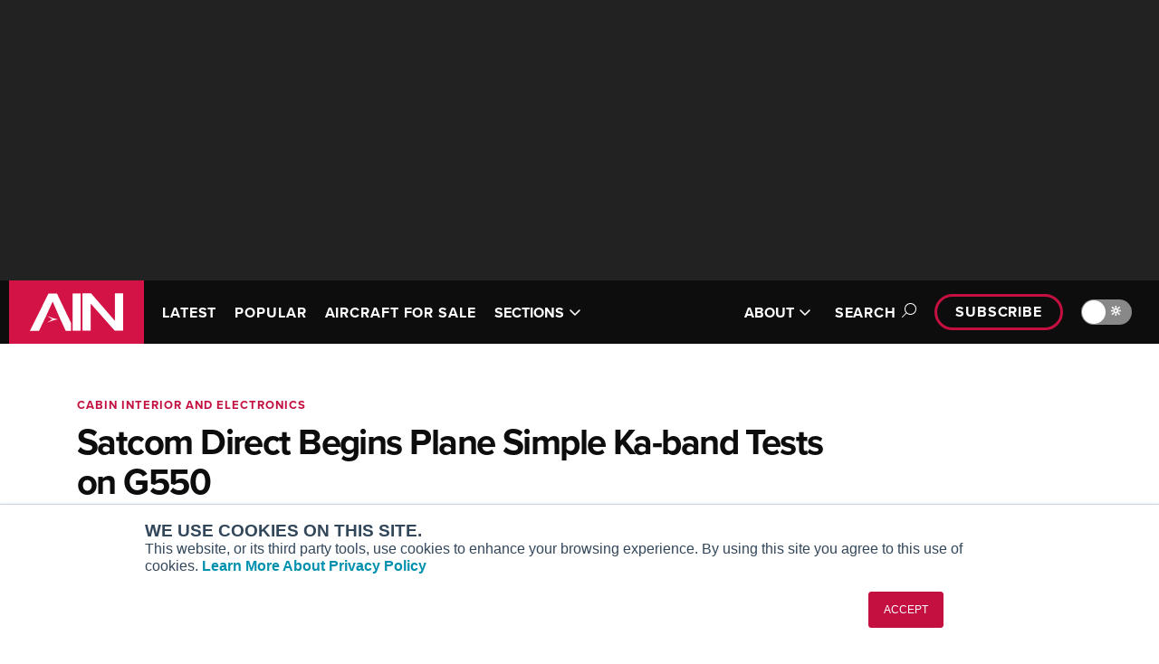

--- FILE ---
content_type: text/html; charset=utf-8
request_url: https://www.ainonline.com/aviation-news/business-aviation/2023-01-04/satcom-direct-begins-plane-simple-ka-band-tests-g550
body_size: 20029
content:
<!DOCTYPE html><html lang="en"><head><meta charSet="utf-8" data-next-head=""/><meta name="viewport" content="width=device-width, initial-scale=1.0" data-next-head=""/><script src="https://securepubads.g.doubleclick.net/tag/js/gpt.js" async="" crossorigin="anonymous"></script><meta property="fb:app_id" content="257027008006370" data-next-head=""/><meta property="og:type" content="website" data-next-head=""/><meta property="og:site_name" content="Aviation International News" data-next-head=""/><link rel="alternate" type="application/rss+xml" title="Latest Aviation International News" href="https://www.ainonline.com/latest-news/feed" data-next-head=""/><link rel="apple-touch-icon" sizes="57x57" href="/images/cnc-images/apple-touch-icon-57x57.png" data-next-head=""/><link rel="apple-touch-icon" sizes="60x60" href="/images/cnc-images/apple-touch-icon-60x60.png" data-next-head=""/><link rel="apple-touch-icon" sizes="72x72" href="/images/cnc-images/apple-touch-icon-72x72.png" data-next-head=""/><link rel="apple-touch-icon" sizes="76x76" href="/images/cnc-images/apple-touch-icon-76x76.png" data-next-head=""/><link rel="apple-touch-icon" sizes="114x114" href="/images/cnc-images/apple-touch-icon-114x114.png" data-next-head=""/><link rel="apple-touch-icon" sizes="120x120" href="/images/cnc-images/apple-touch-icon-120x120.png" data-next-head=""/><link rel="apple-touch-icon" sizes="144x144" href="/images/cnc-images/apple-touch-icon-144x144.png" data-next-head=""/><link rel="apple-touch-icon" sizes="152x152" href="/images/cnc-images/apple-touch-icon-152x152.png" data-next-head=""/><link rel="apple-touch-icon" sizes="180x180" href="/images/cnc-images/apple-touch-icon-180x180.png" data-next-head=""/><link rel="icon" type="image/png" href="/images/cnc-images/favicon-32x32.png" sizes="32x32" data-next-head=""/><link rel="icon" type="image/png" href="/images/cnc-images/favicon-194x194.png" sizes="194x194" data-next-head=""/><link rel="icon" type="image/png" href="/images/cnc-images/favicon-96x96.png" sizes="96x96" data-next-head=""/><link rel="icon" type="image/png" href="/images/cnc-images/favicon-192x192.png" sizes="192x192" data-next-head=""/><link rel="icon" type="image/png" href="/images/cnc-images/favicon-16x16.png" sizes="16x16" data-next-head=""/><link rel="manifest" href="/images/cnc-images/manifest.json" data-next-head=""/><link rel="mask-icon" href="/images/cnc-images/safari-pinned-tab.svg" color="#5bbad5" data-next-head=""/><link rel="shortcut icon" href="/images/cnc-images/favicon.ico?v=2" data-next-head=""/><meta name="apple-mobile-web-app-title" content="AINonline" data-next-head=""/><meta name="application-name" content="AINonline" data-next-head=""/><meta name="msapplication-TileColor" content="#b91d47" data-next-head=""/><meta name="msapplication-TileImage" content="/images/cnc-images/mstile-144x144.png" data-next-head=""/><meta name="theme-color" content="#ffffff" data-next-head=""/><title data-next-head="">Satcom Direct Begins Plane Simple Ka-band Tests on Gulfstream G550  | Aviation International News</title><meta name="description" content="Satcom Direct&#x27;s Ka-band antenna has been approved for use under an aircraft-specific supplemental type certificate on the Gulfstream 550." data-next-head=""/><meta name="robots" content="index, follow" data-next-head=""/><link rel="canonical" href="https://www.ainonline.com/aviation-news/business-aviation/2023-01-04/satcom-direct-begins-plane-simple-ka-band-tests-g550" data-next-head=""/><meta property="og:type" content="AIN Article" data-next-head=""/><meta property="og:url" content="https://www.ainonline.com/aviation-news/business-aviation/2023-01-04/satcom-direct-begins-plane-simple-ka-band-tests-g550" data-next-head=""/><meta property="og:title" content="Satcom Direct Begins Plane Simple Ka-band Tests on Gulfstream G550 | AIN" data-next-head=""/><meta property="og:description" content="Satcom Direct&#x27;s Ka-band antenna has been approved for use under an aircraft-specific supplemental type certificate on the Gulfstream 550." data-next-head=""/><meta property="og:image" content="https://www.ainonline.com/cdn-cgi/image/width=1200,format=webp,quality=85/https://backend.ainonline.com/sites/default/files/styles/original/public/uploads/2023/01/satcom_direct_installs_prototype_plane_simple_ka-band_terminalfinal.jpg?itok=9OAgTP1a" data-next-head=""/><meta property="og:updated_time" content="2024-05-21T02:50:30-0400" data-next-head=""/><meta name="twitter:card" content="summary_large_image" data-next-head=""/><meta name="twitter:description" content="Satcom Direct&#x27;s Ka-band antenna has been approved for use under an aircraft-specific supplemental type certificate on the Gulfstream 550." data-next-head=""/><meta name="twitter:site" content="@AINonline" data-next-head=""/><meta name="twitter:image" content="https://www.ainonline.com/cdn-cgi/image/width=1200,format=webp,quality=85/https://backend.ainonline.com/sites/default/files/styles/original/public/uploads/2023/01/satcom_direct_installs_prototype_plane_simple_ka-band_terminalfinal.jpg?itok=9OAgTP1a" data-next-head=""/><meta name="twitter:title" content="Satcom Direct Begins Plane Simple Ka-band Tests on Gulfstream G550 | AIN" data-next-head=""/><link rel="preconnect" href="https://p.typekit.net" crossorigin="anonymous"/><link rel="preconnect" href="https://use.typekit.net" crossorigin="anonymous"/><link rel="preconnect" href="https://securepubads.g.doubleclick.net"/><link rel="preconnect" href="https://pagead2.googlesyndication.com"/><link rel="preconnect" href="https://www.googletagmanager.com" crossorigin="anonymous"/><link rel="preload" href="/_next/static/css/89f76fc25f73ddc8.css" as="style"/><link rel="preload" href="/_next/static/css/5a2e48770819603e.css" as="style"/><link rel="preload" href="/_next/static/css/3f7d348b396b5ebe.css" as="style"/><link rel="preload" href="/_next/static/css/d40bc29c85d800de.css" as="style"/><link rel="preload" href="/_next/static/css/046a7518d821bfff.css" as="style"/><link rel="preload" as="image" imageSrcSet="https://www.ainonline.com/cdn-cgi/image/width=256,format=webp,quality=85/images/cnc-images/ain/ainlogo-small.jpg 1x, https://www.ainonline.com/cdn-cgi/image/width=384,format=webp,quality=85/images/cnc-images/ain/ainlogo-small.jpg 2x" data-next-head=""/><link rel="preload" as="image" imageSrcSet="https://www.ainonline.com/cdn-cgi/image/width=256,format=webp,quality=85/images/cnc-images/ain/AIN-Logo.svg 1x, https://www.ainonline.com/cdn-cgi/image/width=384,format=webp,quality=85/images/cnc-images/ain/AIN-Logo.svg 2x" data-next-head=""/><script type="application/ld+json" data-next-head="">{
      "@context": "https://schema.org/",
      "@type": "NewsArticle",
      "headline": "Satcom Direct Begins Plane Simple Ka-band Tests on G550",
      "image": [
        "https://www.ainonline.com/cdn-cgi/image/width=1200,format=webp,quality=85/https://backend.ainonline.com/sites/default/files/styles/fpsc_1200x630/public/uploads/2023/01/satcom_direct_installs_prototype_plane_simple_ka-band_terminalfinal.jpg?h=d70014d4&itok=fEpAtDsn"
       ],
       "datePublished": "2023-01-04T13:00:00.000Z",
       "dateModified": "2023-01-04T13:00:00.000Z",
       "author": [
          {
        "@type": "Person",
        "name": "Matt Thurber",
        "url": "https://www.ainonline.com/author/matt-thurber"
      }
        ]
    }
  </script><link rel="preload" as="image" imageSrcSet="https://www.ainonline.com/cdn-cgi/image/width=1200,format=webp,quality=95/https://backend.ainonline.com/sites/default/files/styles/fpsc_1200x630/public/uploads/2023/01/satcom_direct_installs_prototype_plane_simple_ka-band_terminalfinal.jpg?h=d70014d4&amp;itok=fEpAtDsn 1x, https://www.ainonline.com/cdn-cgi/image/width=3840,format=webp,quality=95/https://backend.ainonline.com/sites/default/files/styles/fpsc_1200x630/public/uploads/2023/01/satcom_direct_installs_prototype_plane_simple_ka-band_terminalfinal.jpg?h=d70014d4&amp;itok=fEpAtDsn 2x" data-next-head=""/><script src="https://use.typekit.net/lpb0nhf.js"></script><script>try{Typekit.load({ async: true });}catch(e){}</script><script>var googletag = googletag || {};
            googletag.cmd = googletag.cmd || [];</script><script>var _hsq = window._hsq = window._hsq || [];</script><script id="gtm" data-nscript="beforeInteractive">(function(w,d,s,l,i){w[l]=w[l]||[];w[l].push({'gtm.start':
        new Date().getTime(),event:'gtm.js'});var f=d.getElementsByTagName(s)[0],
        j=d.createElement(s),dl=l!='dataLayer'?'&l='+l:'';j.async=true;j.src=
        'https://www.googletagmanager.com/gtm.js?id='+i+dl;f.parentNode.insertBefore(j,f);
        })(window,document,'script','dataLayer','GTM-NM82W9J');</script><link rel="stylesheet" href="/_next/static/css/89f76fc25f73ddc8.css" data-n-g=""/><link rel="stylesheet" href="/_next/static/css/5a2e48770819603e.css" data-n-p=""/><link rel="stylesheet" href="/_next/static/css/3f7d348b396b5ebe.css" data-n-p=""/><link rel="stylesheet" href="/_next/static/css/d40bc29c85d800de.css" data-n-p=""/><link rel="stylesheet" href="/_next/static/css/046a7518d821bfff.css" data-n-p=""/><noscript data-n-css=""></noscript><script defer="" noModule="" src="/_next/static/chunks/polyfills-42372ed130431b0a.js"></script><script src="/theme.js" defer="" data-nscript="beforeInteractive"></script><script src="/_next/static/chunks/webpack-b4b4f6246e5d45d4.js" defer=""></script><script src="/_next/static/chunks/framework-77dff60c8c44585c.js" defer=""></script><script src="/_next/static/chunks/main-de6cd53d47ef6d13.js" defer=""></script><script src="/_next/static/chunks/pages/_app-dacd0613a22a8e00.js" defer=""></script><script src="/_next/static/chunks/9d08740d-ef2bdf4c1fcf966e.js" defer=""></script><script src="/_next/static/chunks/8776cac6-47b3b4b088126e50.js" defer=""></script><script src="/_next/static/chunks/98bef5de-2b722d04a67bb8a8.js" defer=""></script><script src="/_next/static/chunks/cd97a040-b73815af688eaf8c.js" defer=""></script><script src="/_next/static/chunks/4587-c203551d9fb5911d.js" defer=""></script><script src="/_next/static/chunks/3474-28dab81787f36bfd.js" defer=""></script><script src="/_next/static/chunks/2314-2fbd21d366a09f4b.js" defer=""></script><script src="/_next/static/chunks/7608-fc07315824cb9310.js" defer=""></script><script src="/_next/static/chunks/6323-6eceb9f8e71e224d.js" defer=""></script><script src="/_next/static/chunks/6649-7e9c145b4ff7feff.js" defer=""></script><script src="/_next/static/chunks/7773-cad249fa84df4125.js" defer=""></script><script src="/_next/static/chunks/6657-daf9b79a30cd08e6.js" defer=""></script><script src="/_next/static/chunks/1097-4090ec6bebff73d5.js" defer=""></script><script src="/_next/static/chunks/7882-912673ae0d60f944.js" defer=""></script><script src="/_next/static/chunks/4655-fb32c1fcf4ae3d57.js" defer=""></script><script src="/_next/static/chunks/1302-014f82a01e667588.js" defer=""></script><script src="/_next/static/chunks/pages/aviation-news/%5B...pathParts%5D-b1a44e855e91b89d.js" defer=""></script><script src="/_next/static/MiNlKBZQZl8d2jkh5f93a/_buildManifest.js" defer=""></script><script src="/_next/static/MiNlKBZQZl8d2jkh5f93a/_ssgManifest.js" defer=""></script></head><body data-theme="ain"><noscript><iframe src="https://www.googletagmanager.com/ns.html?id=GTM-NM82W9J"
            height="0" width="0" style="display:none;visibility:hidden"></iframe></noscript><link rel="preload" as="image" imageSrcSet="https://www.ainonline.com/cdn-cgi/image/width=256,format=webp,quality=85/images/cnc-images/ain/ainlogo-small.jpg 1x, https://www.ainonline.com/cdn-cgi/image/width=384,format=webp,quality=85/images/cnc-images/ain/ainlogo-small.jpg 2x"/><link rel="preload" as="image" imageSrcSet="https://www.ainonline.com/cdn-cgi/image/width=256,format=webp,quality=85/images/cnc-images/ain/AIN-Logo.svg 1x, https://www.ainonline.com/cdn-cgi/image/width=384,format=webp,quality=85/images/cnc-images/ain/AIN-Logo.svg 2x"/><link rel="preload" as="image" imageSrcSet="https://www.ainonline.com/cdn-cgi/image/width=1200,format=webp,quality=95/https://backend.ainonline.com/sites/default/files/styles/fpsc_1200x630/public/uploads/2023/01/satcom_direct_installs_prototype_plane_simple_ka-band_terminalfinal.jpg?h=d70014d4&amp;itok=fEpAtDsn 1x, https://www.ainonline.com/cdn-cgi/image/width=3840,format=webp,quality=95/https://backend.ainonline.com/sites/default/files/styles/fpsc_1200x630/public/uploads/2023/01/satcom_direct_installs_prototype_plane_simple_ka-band_terminalfinal.jpg?h=d70014d4&amp;itok=fEpAtDsn 2x"/><div id="__next"><script>((e,i,s,u,m,a,l,h)=>{let d=document.documentElement,w=["light","dark"];function p(n){(Array.isArray(e)?e:[e]).forEach(y=>{let k=y==="class",S=k&&a?m.map(f=>a[f]||f):m;k?(d.classList.remove(...S),d.classList.add(a&&a[n]?a[n]:n)):d.setAttribute(y,n)}),R(n)}function R(n){h&&w.includes(n)&&(d.style.colorScheme=n)}function c(){return window.matchMedia("(prefers-color-scheme: dark)").matches?"dark":"light"}if(u)p(u);else try{let n=localStorage.getItem(i)||s,y=l&&n==="system"?c():n;p(y)}catch(n){}})("data-theme","theme","system",null,["light","dark"],null,true,true)</script><div id="onload-ad-overlay" class="OnloadAd_onload-ad-overlay__gYppJ" style="display:none"><div id="onload-google-ad" class="OnloadAd_onload-google-ad__Z5R1q" style="display:none"><div class="OnloadAd_onload-top-bar__QsnF0"><div class="OnloadAd_ain-logo__6GV9Y"><img alt="AIN logo" width="150" height="26" decoding="async" data-nimg="1" style="color:transparent;background-size:cover;background-position:50% 50%;background-repeat:no-repeat;background-image:url(&quot;[data-uri]&quot;)" srcSet="https://www.ainonline.com/cdn-cgi/image/width=256,format=webp,quality=85/images/cnc-images/ain/ainlogo-small.jpg 1x, https://www.ainonline.com/cdn-cgi/image/width=384,format=webp,quality=85/images/cnc-images/ain/ainlogo-small.jpg 2x" src="https://www.ainonline.com/cdn-cgi/image/width=384,format=webp,quality=85/images/cnc-images/ain/ainlogo-small.jpg"/></div><div class="OnloadAd_countdown-close__9ZTAw"><div id="onload-countdown" class="OnloadAd_onload-countdown__qVRL_">Closing in<!-- --> <span id="onload-countdown-timer">0</span>...</div><div class="OnloadAd_close-btn__eoJkl"><button class="OnloadAd_button--close-onload-ad__3vPCl" aria-label="Close Advertisement Window" name="Close Advertisement Window"><svg aria-hidden="true" focusable="false" data-prefix="fal" data-icon="circle-xmark" class="svg-inline--fa fa-circle-xmark " role="img" xmlns="http://www.w3.org/2000/svg" viewBox="0 0 512 512"><path fill="currentColor" d="M256 32a224 224 0 1 1 0 448 224 224 0 1 1 0-448zm0 480A256 256 0 1 0 256 0a256 256 0 1 0 0 512zM180.7 180.7c-6.2 6.2-6.2 16.4 0 22.6L233.4 256l-52.7 52.7c-6.2 6.2-6.2 16.4 0 22.6s16.4 6.2 22.6 0L256 278.6l52.7 52.7c6.2 6.2 16.4 6.2 22.6 0s6.2-16.4 0-22.6L278.6 256l52.7-52.7c6.2-6.2 6.2-16.4 0-22.6s-16.4-6.2-22.6 0L256 233.4l-52.7-52.7c-6.2-6.2-16.4-6.2-22.6 0z"></path></svg></button></div></div></div><div class="OnloadAd_wrapper__m951z"><div id="div-gpt-ad-onload"></div></div></div></div><div id="status" style="display:none"></div><div class="LeaderboardTop_banner-ad__TIhzb"><div class="LeaderboardTop_inner__CXuV_"><div class="
      Container_container__kvGa6
      
      " data-variation="large"><div id="div-gpt-ad-leaderboard-top" class="AdWrap_ad-wrap__V7Slv"></div></div></div></div><div class="PageContainer_site-header___B2to"><div class="SiteHeader_site-header__FU8ix" data-scheme="inverse"><div class="SiteHeader_mobile__BBuDZ"><div class="MobileSiteHeader_mobile-site-header__gNtcn" data-menu-expanded="false"><div class="TopBar_top-bar__HrBy1" data-scheme="inverse"><div class="
      Container_container__kvGa6
      
      " data-variation="large"><div class="TopBar_inner__6gTVr"><a href="/"><div class="TopBar_site-logo__uy67_"><img alt="AIN logo" width="149" height="70" decoding="async" data-nimg="1" style="color:transparent;background-size:cover;background-position:50% 50%;background-repeat:no-repeat;background-image:url(&quot;[data-uri]&quot;)" srcSet="https://www.ainonline.com/cdn-cgi/image/width=256,format=webp,quality=85/images/cnc-images/ain/AIN-Logo.svg 1x, https://www.ainonline.com/cdn-cgi/image/width=384,format=webp,quality=85/images/cnc-images/ain/AIN-Logo.svg 2x" src="https://www.ainonline.com/cdn-cgi/image/width=384,format=webp,quality=85/images/cnc-images/ain/AIN-Logo.svg"/></div></a><nav class="TopBar_nav__rz468"><div class="MobileSiteHeader_dark-mode-toggle__zQqQu"></div><button class="MobileSiteHeader_toggle__2dIy1">Menu<span class="MobileSiteHeader_toggle-icon__sdRPI"><span class="MobileSiteHeader_toggle-icon-open__2mXHT"><svg aria-hidden="true" focusable="false" data-prefix="far" data-icon="bars" class="svg-inline--fa fa-bars " role="img" xmlns="http://www.w3.org/2000/svg" viewBox="0 0 448 512"><path fill="currentColor" d="M0 88C0 74.7 10.7 64 24 64l400 0c13.3 0 24 10.7 24 24s-10.7 24-24 24L24 112C10.7 112 0 101.3 0 88zM0 248c0-13.3 10.7-24 24-24l400 0c13.3 0 24 10.7 24 24s-10.7 24-24 24L24 272c-13.3 0-24-10.7-24-24zM448 408c0 13.3-10.7 24-24 24L24 432c-13.3 0-24-10.7-24-24s10.7-24 24-24l400 0c13.3 0 24 10.7 24 24z"></path></svg></span><span class="MobileSiteHeader_toggle-icon-close__u_jbU"><svg aria-hidden="true" focusable="false" data-prefix="far" data-icon="xmark" class="svg-inline--fa fa-xmark " role="img" xmlns="http://www.w3.org/2000/svg" viewBox="0 0 384 512"><path fill="currentColor" d="M345 137c9.4-9.4 9.4-24.6 0-33.9s-24.6-9.4-33.9 0l-119 119L73 103c-9.4-9.4-24.6-9.4-33.9 0s-9.4 24.6 0 33.9l119 119L39 375c-9.4 9.4-9.4 24.6 0 33.9s24.6 9.4 33.9 0l119-119L311 409c9.4 9.4 24.6 9.4 33.9 0s9.4-24.6 0-33.9l-119-119L345 137z"></path></svg></span></span></button></nav></div></div></div></div><div class="MobileSiteHeader_content-pane__ukXU2" data-scheme="inverse" aria-hidden="true"><form class="SearchBox_search-form__ZA_ES SearchBox_search-form--header--mobile__X4ve1"><div class="SearchBox_search-container__f8bRH
           "><input id="header-search-mobile" type="search" class="SearchBox_search-field__ZziH_" placeholder="Search AIN"/><button class="SearchBox_search-button__tU0RX" type="submit"><svg aria-hidden="true" focusable="false" data-prefix="far" data-icon="magnifying-glass" class="svg-inline--fa fa-magnifying-glass " role="img" xmlns="http://www.w3.org/2000/svg" viewBox="0 0 512 512"><path fill="currentColor" d="M368 208A160 160 0 1 0 48 208a160 160 0 1 0 320 0zM337.1 371.1C301.7 399.2 256.8 416 208 416C93.1 416 0 322.9 0 208S93.1 0 208 0S416 93.1 416 208c0 48.8-16.8 93.7-44.9 129.1L505 471c9.4 9.4 9.4 24.6 0 33.9s-24.6 9.4-33.9 0L337.1 371.1z"></path></svg><span class="SearchBox_search-button-text__zQ9yn">Search</span></button></div></form><div class="MobileSiteHeader_menu-list__PFA1a"><div class="MobileSiteHeader_menu-individual-links___wEqG"><div class="MobileSiteHeader_menu-individual-link__t0t_N"><div class="NavigationItem_navigation-item__UKzM4"><a target="" class="NavigationItem_link__6vWte" href="/aviation-news/latest">LATEST</a></div></div><div class="MobileSiteHeader_menu-individual-link__t0t_N"><div class="NavigationItem_navigation-item__UKzM4"><a target="" class="NavigationItem_link__6vWte" href="/aviation-news/popular">POPULAR</a></div></div><div class="MobileSiteHeader_menu-individual-link__t0t_N"><div class="NavigationItem_navigation-item__UKzM4"><a target="" class="NavigationItem_link__6vWte" href="/aircraft4sale">AIRCRAFT FOR SALE</a></div></div></div><div class="MobileSiteHeader_menu-groups__ba6_p"><div class="MobileSiteHeader_menu-group__tdOBu"><ul class="NavigationGroup_navigation-group__AQhAD"><li class="NavigationGroup_nav-section-label__ZaW5a">SECTIONS</li><li class="NavigationGroup_navigation-item__PhnMG"><div class="NavigationItem_navigation-item__UKzM4"><a target="" class="NavigationItem_link__6vWte" href="/section/business-aviation">Business Aviation</a></div></li><li class="NavigationGroup_navigation-item__PhnMG"><div class="NavigationItem_navigation-item__UKzM4"><a target="" class="NavigationItem_link__6vWte" href="/section/aerospace-defense">Aerospace &amp; Defense</a></div></li><li class="NavigationGroup_navigation-item__PhnMG"><div class="NavigationItem_navigation-item__UKzM4"><a target="" class="NavigationItem_link__6vWte" href="/section/rotorcraft">Rotorcraft</a></div></li><li class="NavigationGroup_navigation-item__PhnMG"><div class="NavigationItem_navigation-item__UKzM4"><a target="" class="NavigationItem_link__6vWte" href="/section/general-aviation">General Aviation</a></div></li><li class="NavigationGroup_navigation-item__PhnMG"><div class="NavigationItem_navigation-item__UKzM4"><a target="" class="NavigationItem_link__6vWte" href="/futureflight">FutureFlight</a></div></li><li class="NavigationGroup_navigation-item__PhnMG"><div class="NavigationItem_navigation-item__UKzM4"><a target="" class="NavigationItem_link__6vWte" href="/channel/environment">SUSTAINABILITY &amp; ENVIRONMENT</a></div></li></ul></div><div class="MobileSiteHeader_menu-group__tdOBu"><ul class="NavigationGroup_navigation-group__AQhAD"><li class="NavigationGroup_nav-section-label__ZaW5a">CHANNELS</li><li class="NavigationGroup_navigation-item__PhnMG"><div class="NavigationItem_navigation-item__UKzM4"><a target="" class="NavigationItem_link__6vWte" href="/channel/aircraft">Aircraft</a></div></li><li class="NavigationGroup_navigation-item__PhnMG"><div class="NavigationItem_navigation-item__UKzM4"><a target="" class="NavigationItem_link__6vWte" href="/channel/maintenance">Maintenance</a></div></li><li class="NavigationGroup_navigation-item__PhnMG"><div class="NavigationItem_navigation-item__UKzM4"><a target="" class="NavigationItem_link__6vWte" href="/channel/avionics">Avionics</a></div></li><li class="NavigationGroup_navigation-item__PhnMG"><div class="NavigationItem_navigation-item__UKzM4"><a target="" class="NavigationItem_link__6vWte" href="/channel/charter-fractional">Charter &amp; Fractional</a></div></li><li class="NavigationGroup_navigation-item__PhnMG"><div class="NavigationItem_navigation-item__UKzM4"><a target="" class="NavigationItem_link__6vWte" href="/channel/safety">Safety</a></div></li><li class="NavigationGroup_navigation-item__PhnMG"><div class="NavigationItem_navigation-item__UKzM4"><a target="" class="NavigationItem_link__6vWte" href="/categories">All Categories</a></div></li><li class="NavigationGroup_navigation-item__PhnMG"><div class="NavigationItem_navigation-item__UKzM4"><a target="" class="NavigationItem_link__6vWte" href="/archive">News Archive</a></div></li><li class="NavigationGroup_navigation-item__PhnMG"><div class="NavigationItem_navigation-item__UKzM4"><a target="" class="NavigationItem_link__6vWte" href="/archive-email">Newsletter Archive</a></div></li></ul></div><div class="MobileSiteHeader_menu-group__tdOBu"><ul class="NavigationGroup_navigation-group__AQhAD"><li class="NavigationGroup_nav-section-label__ZaW5a">MORE</li><li class="NavigationGroup_navigation-item__PhnMG"><div class="NavigationItem_navigation-item__UKzM4"><a target="" class="NavigationItem_link__6vWte" href="/airshows-conventions">Airshows &amp; Conventions</a></div></li><li class="NavigationGroup_navigation-item__PhnMG"><div class="NavigationItem_navigation-item__UKzM4"><a target="" class="NavigationItem_link__6vWte" href="/events">Aviation Events</a></div></li><li class="NavigationGroup_navigation-item__PhnMG"><div class="NavigationItem_navigation-item__UKzM4"><a target="" class="NavigationItem_link__6vWte" href="/compliance">Compliance Countdown</a></div></li><li class="NavigationGroup_navigation-item__PhnMG"><div class="NavigationItem_navigation-item__UKzM4"><a target="" class="NavigationItem_link__6vWte" href="/expert-opinion">Expert Opinion</a></div></li><li class="NavigationGroup_navigation-item__PhnMG"><div class="NavigationItem_navigation-item__UKzM4"><a target="" class="NavigationItem_link__6vWte" href="/reports">In-Depth Reports</a></div></li><li class="NavigationGroup_navigation-item__PhnMG"><div class="NavigationItem_navigation-item__UKzM4"><a target="_blank" class="NavigationItem_link__6vWte" href="https://leehamnews.com/">Leeham News &amp; Analysis</a></div></li><li class="NavigationGroup_navigation-item__PhnMG"><div class="NavigationItem_navigation-item__UKzM4"><a target="" class="NavigationItem_link__6vWte" href="/print-archive">Print Archives</a></div></li><li class="NavigationGroup_navigation-item__PhnMG"><div class="NavigationItem_navigation-item__UKzM4"><a target="" class="NavigationItem_link__6vWte" href="/aviation-news/video">Videos</a></div></li><li class="NavigationGroup_navigation-item__PhnMG"><div class="NavigationItem_navigation-item__UKzM4"><a target="" class="NavigationItem_link__6vWte" href="/aviation-webinars">Webinars</a></div></li><li class="NavigationGroup_navigation-item__PhnMG"><div class="NavigationItem_navigation-item__UKzM4"><a target="_blank" class="NavigationItem_link__6vWte" href="https://connect.ainonline.com/cals-2023-roundtables">Whitepapers</a></div></li></ul></div><div class="MobileSiteHeader_menu-group__tdOBu"><ul class="NavigationGroup_navigation-group__AQhAD"><li class="NavigationGroup_nav-section-label__ZaW5a">ABOUT</li><li class="NavigationGroup_navigation-item__PhnMG"><div class="NavigationItem_navigation-item__UKzM4"><a target="" class="NavigationItem_link__6vWte" href="/about">About AIN</a></div></li><li class="NavigationGroup_navigation-item__PhnMG"><div class="NavigationItem_navigation-item__UKzM4"><a target="" class="NavigationItem_link__6vWte" href="/our-writers">Our Writers</a></div></li><li class="NavigationGroup_navigation-item__PhnMG"><div class="NavigationItem_navigation-item__UKzM4"><a target="" class="NavigationItem_link__6vWte" href="/history">History</a></div></li><li class="NavigationGroup_navigation-item__PhnMG"><div class="NavigationItem_navigation-item__UKzM4"><a target="_blank" class="NavigationItem_link__6vWte" href="https://marketing.ainonline.com/">Advertise</a></div></li><li class="NavigationGroup_navigation-item__PhnMG"><div class="NavigationItem_navigation-item__UKzM4"><a target="" class="NavigationItem_link__6vWte" href="/contact-us">Contact Us</a></div></li></ul></div></div></div><div class="subscribe"><a class="
        
        PillLink_pill-link__pyEWE PillLink_pill-link--small__kchlx
        " href="/subscribe">Subscribe</a></div></div></div><div class="SiteHeader_desktop__Hl_5p"><div class="DesktopSiteHeader_desktop-site-header__uVEXs" data-menu-expanded="false"><div class="TopBar_top-bar__HrBy1" data-scheme="inverse"><div class="
      Container_container__kvGa6
      
      " data-variation="large"><div class="TopBar_inner__6gTVr"><a href="/"><div class="TopBar_site-logo__uy67_"><img alt="AIN logo" width="149" height="70" decoding="async" data-nimg="1" style="color:transparent;background-size:cover;background-position:50% 50%;background-repeat:no-repeat;background-image:url(&quot;[data-uri]&quot;)" srcSet="https://www.ainonline.com/cdn-cgi/image/width=256,format=webp,quality=85/images/cnc-images/ain/AIN-Logo.svg 1x, https://www.ainonline.com/cdn-cgi/image/width=384,format=webp,quality=85/images/cnc-images/ain/AIN-Logo.svg 2x" src="https://www.ainonline.com/cdn-cgi/image/width=384,format=webp,quality=85/images/cnc-images/ain/AIN-Logo.svg"/></div></a><nav class="TopBar_nav__rz468"><div class="DesktopSiteHeader_primary__ggjvg"><ul class="DesktopSiteHeader_navigation-items__OdJ1w"><li class="DesktopSiteHeader_navigation-item__Bv0e3"><div class="NavigationItem_navigation-item__UKzM4"><a target="" class="NavigationItem_link__6vWte" href="/aviation-news/latest">LATEST</a></div></li><li class="DesktopSiteHeader_navigation-item__Bv0e3"><div class="NavigationItem_navigation-item__UKzM4"><a target="" class="NavigationItem_link__6vWte" href="/aviation-news/popular">POPULAR</a></div></li><li class="DesktopSiteHeader_navigation-item__Bv0e3"><div class="NavigationItem_navigation-item__UKzM4"><a target="" class="NavigationItem_link__6vWte" href="/aircraft4sale">AIRCRAFT FOR SALE</a></div></li><li class="DesktopSiteHeader_navigation-item__Bv0e3"><div class="NavigationItem_navigation-item__UKzM4"><button class="NavigationItem_navigation-button__WAeCP">SECTIONS<span class="NavigationItem_icon__KYQJi "><svg aria-hidden="true" focusable="false" data-prefix="far" data-icon="angle-down" class="svg-inline--fa fa-angle-down " role="img" xmlns="http://www.w3.org/2000/svg" viewBox="0 0 448 512"><path fill="currentColor" d="M241 369c-9.4 9.4-24.6 9.4-33.9 0L47 209c-9.4-9.4-9.4-24.6 0-33.9s24.6-9.4 33.9 0l143 143L367 175c9.4-9.4 24.6-9.4 33.9 0s9.4 24.6 0 33.9L241 369z"></path></svg></span></button></div></li></ul></div><div class="DesktopSiteHeader_secondary__06wG3"><ul class="DesktopSiteHeader_navigation-items__OdJ1w"><li class="DesktopSiteHeader_navigation-item__Bv0e3"><div class="NavigationItem_navigation-item__UKzM4"><button class="NavigationItem_navigation-button__WAeCP">ABOUT<span class="NavigationItem_icon__KYQJi "><svg aria-hidden="true" focusable="false" data-prefix="far" data-icon="angle-down" class="svg-inline--fa fa-angle-down " role="img" xmlns="http://www.w3.org/2000/svg" viewBox="0 0 448 512"><path fill="currentColor" d="M241 369c-9.4 9.4-24.6 9.4-33.9 0L47 209c-9.4-9.4-9.4-24.6 0-33.9s24.6-9.4 33.9 0l143 143L367 175c9.4-9.4 24.6-9.4 33.9 0s9.4 24.6 0 33.9L241 369z"></path></svg></span></button></div></li></ul><button class="DesktopSiteHeader_search-toggle__ZhLAw" data-level-expanded="false">Search<span class="DesktopSiteHeader_search-open__N6PsZ"><svg aria-hidden="true" focusable="false" data-prefix="fal" data-icon="magnifying-glass" class="svg-inline--fa fa-magnifying-glass " role="img" xmlns="http://www.w3.org/2000/svg" viewBox="0 0 512 512"><path fill="currentColor" d="M384 208A176 176 0 1 0 32 208a176 176 0 1 0 352 0zM343.3 366C307 397.2 259.7 416 208 416C93.1 416 0 322.9 0 208S93.1 0 208 0S416 93.1 416 208c0 51.7-18.8 99-50 135.3L507.3 484.7c6.2 6.2 6.2 16.4 0 22.6s-16.4 6.2-22.6 0L343.3 366z"></path></svg></span><span class="DesktopSiteHeader_search-close__bmExV"><svg aria-hidden="true" focusable="false" data-prefix="fal" data-icon="xmark" class="svg-inline--fa fa-xmark " role="img" xmlns="http://www.w3.org/2000/svg" viewBox="0 0 384 512"><path fill="currentColor" d="M324.5 411.1c6.2 6.2 16.4 6.2 22.6 0s6.2-16.4 0-22.6L214.6 256 347.1 123.5c6.2-6.2 6.2-16.4 0-22.6s-16.4-6.2-22.6 0L192 233.4 59.6 100.9c-6.2-6.2-16.4-6.2-22.6 0s-6.2 16.4 0 22.6L169.4 256 36.9 388.5c-6.2 6.2-6.2 16.4 0 22.6s16.4 6.2 22.6 0L192 278.6 324.5 411.1z"></path></svg></span></button><div class="DesktopSiteHeader_subscribe__vKUMU"><a class="
        
        PillLink_pill-link__pyEWE PillLink_pill-link--small__kchlx
        " href="/subscribe">Subscribe</a></div><div></div></div></nav></div></div></div><div class="DesktopSiteHeader_search__L42OY" data-level-expanded="false" aria-hidden="true"><div class="
      Container_container__kvGa6
      
      " data-variation="large"><form class="SearchBox_search-form__ZA_ES SearchBox_search-form--header--desktop___8YcI"><div class="SearchBox_search-container__f8bRH
           "><input id="header-search" type="search" class="SearchBox_search-field__ZziH_" placeholder="Search AIN"/><button class="SearchBox_search-button__tU0RX" type="submit"><svg aria-hidden="true" focusable="false" data-prefix="far" data-icon="magnifying-glass" class="svg-inline--fa fa-magnifying-glass " role="img" xmlns="http://www.w3.org/2000/svg" viewBox="0 0 512 512"><path fill="currentColor" d="M368 208A160 160 0 1 0 48 208a160 160 0 1 0 320 0zM337.1 371.1C301.7 399.2 256.8 416 208 416C93.1 416 0 322.9 0 208S93.1 0 208 0S416 93.1 416 208c0 48.8-16.8 93.7-44.9 129.1L505 471c9.4 9.4 9.4 24.6 0 33.9s-24.6 9.4-33.9 0L337.1 371.1z"></path></svg><span class="SearchBox_search-button-text__zQ9yn">Search</span></button></div></form></div></div><div class="DesktopSiteHeader_content-pane__aMDdt" data-scheme="inverse" aria-hidden="true"><div class="
      Container_container__kvGa6
      
      " data-variation="large"><div class="DesktopSiteHeader_menu-groups__TfUni"></div></div></div></div></div></div></div><div><div class="
      Container_container__kvGa6
      
      " data-variation="large"><div class="Article_article__hUt_b" data-sponsored="false"><div class="Article_top__TDvoA"><div class="Article_left__1I2_8" data-variation="article-column"><div class="Article_title-section__G9qxD"><div class="Article_label__TOPOS"><a href="/channel/cabin-interior-and-electronics">Cabin Interior and Electronics</a></div><div class="Article_heading___vldJ">Satcom Direct Begins Plane Simple Ka-band Tests on G550</div><div class="Article_subheading__POdEl">Satcom Direct&#x27;s Ka-band antenna has been approved for use under an aircraft-specific supplemental type certificate on the Gulfstream 550.</div><figure class="MediaWithCaption_media-with-caption__vXvUs"><div class="MediaWithCaption_media__FPJ_M"><img alt="Satcom Direct Ka-band antenna for satellite communications Inmarsat" width="1200" height="630" decoding="async" data-nimg="1" style="color:transparent;background-size:cover;background-position:50% 50%;background-repeat:no-repeat;background-image:url(&quot;[data-uri]&quot;)" srcSet="https://www.ainonline.com/cdn-cgi/image/width=1200,format=webp,quality=95/https://backend.ainonline.com/sites/default/files/styles/fpsc_1200x630/public/uploads/2023/01/satcom_direct_installs_prototype_plane_simple_ka-band_terminalfinal.jpg?h=d70014d4&amp;itok=fEpAtDsn 1x, https://www.ainonline.com/cdn-cgi/image/width=3840,format=webp,quality=95/https://backend.ainonline.com/sites/default/files/styles/fpsc_1200x630/public/uploads/2023/01/satcom_direct_installs_prototype_plane_simple_ka-band_terminalfinal.jpg?h=d70014d4&amp;itok=fEpAtDsn 2x" src="https://www.ainonline.com/cdn-cgi/image/width=3840,format=webp,quality=95/https://backend.ainonline.com/sites/default/files/styles/fpsc_1200x630/public/uploads/2023/01/satcom_direct_installs_prototype_plane_simple_ka-band_terminalfinal.jpg?h=d70014d4&amp;itok=fEpAtDsn"/></div><figcaption class="MediaWithCaption_caption__HU01z">Satcom Direct&#x27;s Ka-band antenna has been approved for use under an aircraft-specific supplemental type certificate on the Gulfstream 550. (Photo: Satcom Direct)</figcaption></figure></div><div data-shareable-content-container-size="small"><div class="ShareableContent_shareable-content__xEZCb"><div class="ShareableContent_share-toolbar__vsE3n"><div data-share-toolbar-container-size="small"><div class="ShareToolbar_share-toolbar__bOhpa"><div class="ShareToolbar_item-wrap__OGhWi"><a class="ShareButton_share-button__KW_Nq" target="_blank" href="https://twitter.com/intent/tweet?url=https://www.ainonline.com&amp;text=Satcom Direct Begins Plane Simple Ka-band Tests on G550"><svg aria-hidden="true" focusable="false" data-prefix="fab" data-icon="x-twitter" class="svg-inline--fa fa-x-twitter " role="img" xmlns="http://www.w3.org/2000/svg" viewBox="0 0 512 512"><path fill="currentColor" d="M389.2 48h70.6L305.6 224.2 487 464H345L233.7 318.6 106.5 464H35.8L200.7 275.5 26.8 48H172.4L272.9 180.9 389.2 48zM364.4 421.8h39.1L151.1 88h-42L364.4 421.8z"></path></svg><div class="ShareButton_label__FnjTu">Share</div></a></div><div class="ShareToolbar_item-wrap__OGhWi"><a class="ShareButton_share-button__KW_Nq" target="_blank" href="https://www.facebook.com/sharer/sharer.php?u=https://www.ainonline.com"><svg aria-hidden="true" focusable="false" data-prefix="fab" data-icon="facebook-f" class="svg-inline--fa fa-facebook-f " role="img" xmlns="http://www.w3.org/2000/svg" viewBox="0 0 320 512"><path fill="currentColor" d="M80 299.3V512H196V299.3h86.5l18-97.8H196V166.9c0-51.7 20.3-71.5 72.7-71.5c16.3 0 29.4 .4 37 1.2V7.9C291.4 4 256.4 0 236.2 0C129.3 0 80 50.5 80 159.4v42.1H14v97.8H80z"></path></svg><div class="ShareButton_label__FnjTu">Post</div></a></div><div class="ShareToolbar_item-wrap__OGhWi"><a class="ShareButton_share-button__KW_Nq" target="_blank" href="https://www.linkedin.com/shareArticle?mini=true&amp;url=https://www.ainonline.com"><svg aria-hidden="true" focusable="false" data-prefix="fab" data-icon="linkedin-in" class="svg-inline--fa fa-linkedin-in " role="img" xmlns="http://www.w3.org/2000/svg" viewBox="0 0 448 512"><path fill="currentColor" d="M100.28 448H7.4V148.9h92.88zM53.79 108.1C24.09 108.1 0 83.5 0 53.8a53.79 53.79 0 0 1 107.58 0c0 29.7-24.1 54.3-53.79 54.3zM447.9 448h-92.68V302.4c0-34.7-.7-79.2-48.29-79.2-48.29 0-55.69 37.7-55.69 76.7V448h-92.78V148.9h89.08v40.8h1.3c12.4-23.5 42.69-48.3 87.88-48.3 94 0 111.28 61.9 111.28 142.3V448z"></path></svg><div class="ShareButton_label__FnjTu">Share</div></a></div><div class="ShareToolbar_item-wrap__OGhWi"><a class="ShareButton_share-button__KW_Nq" target="_blank" href=""><svg aria-hidden="true" focusable="false" data-prefix="fal" data-icon="print" class="svg-inline--fa fa-print " role="img" xmlns="http://www.w3.org/2000/svg" viewBox="0 0 512 512"><path fill="currentColor" d="M96 160l-32 0 0-96C64 28.7 92.7 0 128 0L357.5 0c17 0 33.3 6.7 45.3 18.7l26.5 26.5c12 12 18.7 28.3 18.7 45.3l0 69.5-32 0 0-69.5c0-8.5-3.4-16.6-9.4-22.6L380.1 41.4c-6-6-14.1-9.4-22.6-9.4L128 32c-17.7 0-32 14.3-32 32l0 96zm352 64L64 224c-17.7 0-32 14.3-32 32l0 128 32 0 0-32c0-17.7 14.3-32 32-32l320 0c17.7 0 32 14.3 32 32l0 32 32 0 0-128c0-17.7-14.3-32-32-32zm0 192l0 64c0 17.7-14.3 32-32 32L96 512c-17.7 0-32-14.3-32-32l0-64-32 0c-17.7 0-32-14.3-32-32L0 256c0-35.3 28.7-64 64-64l384 0c35.3 0 64 28.7 64 64l0 128c0 17.7-14.3 32-32 32l-32 0zM96 352l0 128 320 0 0-128L96 352zM432 248a24 24 0 1 1 0 48 24 24 0 1 1 0-48z"></path></svg><div class="ShareButton_label__FnjTu">Print</div></a></div><div class="ShareToolbar_item-wrap__OGhWi"><a class="ShareButton_share-button__KW_Nq" target="_blank" href=""><svg aria-hidden="true" focusable="false" data-prefix="fal" data-icon="link" class="svg-inline--fa fa-link " role="img" xmlns="http://www.w3.org/2000/svg" viewBox="0 0 640 512"><path fill="currentColor" d="M591.5 256c50-50 50-131 0-181s-131-50-181 0L387.9 97.6c-6.2 6.2-6.2 16.4 0 22.6s16.4 6.2 22.6 0l22.6-22.6c37.5-37.5 98.3-37.5 135.8 0s37.5 98.3 0 135.8L444.3 357.9c-37.4 37.4-98.1 37.4-135.6 0c-35.6-35.6-37.6-92.6-4.7-130.6l5.3-6.1c5.8-6.7 5.1-16.8-1.6-22.6s-16.8-5.1-22.6 1.6l-5.3 6.1c-43.9 50.7-41.2 126.7 6.2 174.1c49.9 49.9 130.9 49.9 180.8 0L591.5 256zM48.5 256c-50 50-50 131 0 181s131 50 181 0l22.6-22.6c6.2-6.2 6.2-16.4 0-22.6s-16.4-6.2-22.6 0l-22.6 22.6c-37.5 37.5-98.3 37.5-135.8 0s-37.5-98.3 0-135.8L195.7 154.1c37.4-37.4 98.1-37.4 135.6 0c35.6 35.6 37.6 92.6 4.7 130.6l-5.3 6.1c-5.8 6.7-5.1 16.8 1.6 22.6s16.8 5.1 22.6-1.6l5.3-6.1c43.9-50.7 41.2-126.7-6.2-174.1C303.9 81.5 223 81.5 173 131.4L48.5 256z"></path></svg><div class="ShareButton_label__FnjTu">Copy</div></a></div><div class="ShareToolbar_item-wrap__OGhWi"><a class="ShareButton_share-button__KW_Nq" target="_blank" href="/cdn-cgi/l/email-protection#[base64]"><svg aria-hidden="true" focusable="false" data-prefix="fal" data-icon="envelope" class="svg-inline--fa fa-envelope " role="img" xmlns="http://www.w3.org/2000/svg" viewBox="0 0 512 512"><path fill="currentColor" d="M64 96c-17.7 0-32 14.3-32 32l0 39.9L227.6 311.3c16.9 12.4 39.9 12.4 56.8 0L480 167.9l0-39.9c0-17.7-14.3-32-32-32L64 96zM32 207.6L32 384c0 17.7 14.3 32 32 32l384 0c17.7 0 32-14.3 32-32l0-176.4L303.3 337.1c-28.2 20.6-66.5 20.6-94.6 0L32 207.6zM0 128C0 92.7 28.7 64 64 64l384 0c35.3 0 64 28.7 64 64l0 256c0 35.3-28.7 64-64 64L64 448c-35.3 0-64-28.7-64-64L0 128z"></path></svg><div class="ShareButton_label__FnjTu">Email</div></a></div></div></div></div><div class="ShareableContent_content__8p9QK"><div class="pre-body Article_pre-body__1xcvb"><div class="byline-and-date BylineAndDate_byline-and-date__uXhcy "><div><div class="BylineAndDate_byline__6KW7e"><div class="byline Byline_byline__ObEP7  "><span><span class="Byline_by__eycLn">By </span><span class="Byline_name__PTtw_"><a class="Byline_link__Ln6xF" href="/author/matt-thurber">Matt Thurber</a></span></span><span> • <!-- -->Editor-in-Chief</span></div></div><div class="BylineAndDate_date__dbokc">January 4, 2023</div></div></div></div></div></div></div></div><div class="Article_right__YUKQl"><div class="RailbannerTop_banner-ad__2GZmd"><div class="RailbannerTop_inner__EORQP"><div class="
      Container_container__kvGa6
      
      " data-variation="large"><div id="div-gpt-ad-railbanner-top" class="AdWrap_ad-wrap__V7Slv"></div></div></div></div><div class="RailbannerSticky_banner-ad__KJEUm"><div class="RailbannerSticky_inner__Xa41d"><div class="
      Container_container__kvGa6
      
      " data-variation="large"><div id="div-gpt-ad-railbanner-sticky" class="AdWrap_ad-wrap__V7Slv"></div></div></div></div></div></div></div></div><div class="
      Container_container__kvGa6
      
      " data-variation="large"><div class="Article_bottom__4Ih_C"><div><div class="section Section_section__9Xeml "><div class="Section_header__SB_vl "><h2 class="Section_heading__KQq4R">More In Cabin Interior and Electronics</h2></div><div class="section--content Section_content__LH2tk"><div data-variation="more-in"><div class="CardGrid_card-grid__3pW6J
        
        
        " data-grid-variation="default"><div class="CardGrid_card-item__S_kjv"><div><a class="Card_link__Lc714" href="/aviation-news/business-aviation/2026-01-28/flurry-activity-propels-smartjets-new-year"><div class="card Card_card__ji_n2 " data-sponsored="false" data-variation="media-top" data-blurred="false"><div class="Card_content__zdi96"><h2 class="Card_heading___nqQA">‘Flurry of Activity’ Propels SmartJets into New Year</h2><h3 class="Card_subheading__qCn9Z">Company specializes in preowned aircraft sales and refurbishment </h3><div class="Card_label__lWPOO">Cabin Interior and Electronics</div></div><div class="Card_media__596PY"><img alt="VIP Completions Starlight headliner in a G550" loading="lazy" width="700" height="395" decoding="async" data-nimg="1" style="color:transparent;background-size:cover;background-position:50% 50%;background-repeat:no-repeat;background-image:url(&quot;[data-uri]&quot;)" srcSet="https://www.ainonline.com/cdn-cgi/image/width=750,format=webp,quality=85/https://backend.ainonline.com/sites/default/files/styles/fpsc_700x395/public/2026-01/vip_completions_g550_starlight_headliner.jpeg?h=a141e9ea&amp;itok=Zuavy4QY 1x, https://www.ainonline.com/cdn-cgi/image/width=1920,format=webp,quality=85/https://backend.ainonline.com/sites/default/files/styles/fpsc_700x395/public/2026-01/vip_completions_g550_starlight_headliner.jpeg?h=a141e9ea&amp;itok=Zuavy4QY 2x" src="https://www.ainonline.com/cdn-cgi/image/width=1920,format=webp,quality=85/https://backend.ainonline.com/sites/default/files/styles/fpsc_700x395/public/2026-01/vip_completions_g550_starlight_headliner.jpeg?h=a141e9ea&amp;itok=Zuavy4QY"/></div></div></a></div></div><div class="CardGrid_card-item__S_kjv"><div><a class="Card_link__Lc714" href="/aviation-news/business-aviation/2026-01-15/sportys-adds-flight-gear-starlink-mini-mounting-system"><div class="card Card_card__ji_n2 " data-sponsored="false" data-variation="media-top" data-blurred="false"><div class="Card_content__zdi96"><h2 class="Card_heading___nqQA">Sporty’s Adds Flight Gear Starlink Mini Mounting System</h2><h3 class="Card_subheading__qCn9Z">Device can accommodate up to 8.5 pounds and windows from 13 to 19.5 inches</h3><div class="Card_label__lWPOO">Cabin Interior and Electronics</div></div><div class="Card_media__596PY"><img alt="Sporty&#x27;s Starlink Mini antenna mount" loading="lazy" width="700" height="395" decoding="async" data-nimg="1" style="color:transparent;background-size:cover;background-position:50% 50%;background-repeat:no-repeat;background-image:url(&quot;[data-uri]&quot;)" srcSet="https://www.ainonline.com/cdn-cgi/image/width=750,format=webp,quality=85/https://backend.ainonline.com/sites/default/files/styles/fpsc_700x395/public/2026-01/starlink-mini-mount.jpg?h=cd2a7045&amp;itok=Hnqgi216 1x, https://www.ainonline.com/cdn-cgi/image/width=1920,format=webp,quality=85/https://backend.ainonline.com/sites/default/files/styles/fpsc_700x395/public/2026-01/starlink-mini-mount.jpg?h=cd2a7045&amp;itok=Hnqgi216 2x" src="https://www.ainonline.com/cdn-cgi/image/width=1920,format=webp,quality=85/https://backend.ainonline.com/sites/default/files/styles/fpsc_700x395/public/2026-01/starlink-mini-mount.jpg?h=cd2a7045&amp;itok=Hnqgi216"/></div></div></a></div></div><div class="CardGrid_card-item__S_kjv"><div class="NativeAdCard_container__zBz3O"><div id="sponsor-content-item-AIN_SPONSOR_CONTENT_2025_FIRST_SLOT" class="native-card"></div><div class="NativeAdCard_fallbackCard__BUmq8 fallback-card"><div><a class="Card_link__Lc714" href="/aviation-news/business-aviation/2026-01-20/yingling-achieves-100th-alto-gv-g550-installation"><div class="card Card_card__ji_n2 " data-sponsored="false" data-variation="media-top" data-blurred="false"><div class="Card_content__zdi96"><h2 class="Card_heading___nqQA">Yingling Achieves 100th Alto GV/G550 Installation</h2><h3 class="Card_subheading__qCn9Z">System adds high-fidelity sound tuned to each aircraft</h3><div class="Card_label__lWPOO">Cabin Interior and Electronics</div></div><div class="Card_media__596PY"><img alt="Yingling Alto G550 Installation" loading="lazy" width="885" height="500" decoding="async" data-nimg="1" style="color:transparent;background-size:cover;background-position:50% 50%;background-repeat:no-repeat;background-image:url(&quot;[data-uri]&quot;)" srcSet="https://www.ainonline.com/cdn-cgi/image/width=1080,format=webp,quality=85/https://backend.ainonline.com/sites/default/files/styles/fpsc_885x500/public/2026-01/yingling_alto_g550_installation.jpeg?h=197483aa&amp;itok=wNNlRQ9v 1x, https://www.ainonline.com/cdn-cgi/image/width=1920,format=webp,quality=85/https://backend.ainonline.com/sites/default/files/styles/fpsc_885x500/public/2026-01/yingling_alto_g550_installation.jpeg?h=197483aa&amp;itok=wNNlRQ9v 2x" src="https://www.ainonline.com/cdn-cgi/image/width=1920,format=webp,quality=85/https://backend.ainonline.com/sites/default/files/styles/fpsc_885x500/public/2026-01/yingling_alto_g550_installation.jpeg?h=197483aa&amp;itok=wNNlRQ9v"/></div></div></a></div></div></div></div><div class="CardGrid_card-item__S_kjv"><div><a class="Card_link__Lc714" href="/aviation-news/business-aviation/2026-01-09/flyexclusive-brings-starlink-connectivity-fleet"><div class="card Card_card__ji_n2 " data-sponsored="false" data-variation="media-top" data-blurred="false"><div class="Card_content__zdi96"><h2 class="Card_heading___nqQA">FlyExclusive Brings Starlink Connectivity to Fleet</h2><h3 class="Card_subheading__qCn9Z">Installations begin with the company’s Challenger 350 fleet</h3><div class="Card_label__lWPOO">Cabin Interior and Electronics</div></div><div class="Card_media__596PY"><img alt="rear of aircraft in hangar" loading="lazy" width="700" height="395" decoding="async" data-nimg="1" style="color:transparent;background-size:cover;background-position:50% 50%;background-repeat:no-repeat;background-image:url(&quot;[data-uri]&quot;)" srcSet="https://www.ainonline.com/cdn-cgi/image/width=750,format=webp,quality=85/https://backend.ainonline.com/sites/default/files/styles/fpsc_700x395/public/2026-01/flyexclusive_aircraft_in_hangar.jpg?h=48705b26&amp;itok=-iB38YIg 1x, https://www.ainonline.com/cdn-cgi/image/width=1920,format=webp,quality=85/https://backend.ainonline.com/sites/default/files/styles/fpsc_700x395/public/2026-01/flyexclusive_aircraft_in_hangar.jpg?h=48705b26&amp;itok=-iB38YIg 2x" src="https://www.ainonline.com/cdn-cgi/image/width=1920,format=webp,quality=85/https://backend.ainonline.com/sites/default/files/styles/fpsc_700x395/public/2026-01/flyexclusive_aircraft_in_hangar.jpg?h=48705b26&amp;itok=-iB38YIg"/></div></div></a></div></div><div class="CardGrid_card-item__S_kjv"><div><a class="Card_link__Lc714" href="/aviation-news/video/lufthansa-technik-unveils-smart-aircraft-tray-table-touchscreen-tech-ain"><div class="card Card_card__ji_n2 " data-sponsored="false" data-variation="media-top" data-blurred="false"><div class="Card_content__zdi96"><h2 class="Card_heading___nqQA">Lufthansa Technik Unveils ‘Smart’ Aircraft Tray Table with Touchscreen Tech</h2><h3 class="Card_subheading__qCn9Z">Hidden Touch Display makes the fold-up tray table an intelligent user interface.</h3><div class="Card_label__lWPOO">Cabin Interior and Electronics</div></div><div class="Card_media__596PY"><div class="video-thumbnail VideoThumbnail_video-thumbnail__mUfRj "><div class="VideoThumbnail_wrapper__t4Yu5"><div class="VideoThumbnail_play-button__nclcB"><svg aria-hidden="true" focusable="false" data-prefix="fal" data-icon="circle-play" class="svg-inline--fa fa-circle-play " role="img" xmlns="http://www.w3.org/2000/svg" viewBox="0 0 512 512"><path fill="currentColor" d="M256 32a224 224 0 1 1 0 448 224 224 0 1 1 0-448zm0 480A256 256 0 1 0 256 0a256 256 0 1 0 0 512zm72.7-256L208 329.7l0-147.5L328.7 256zM212.5 147.5c-7.4-4.5-16.7-4.7-24.3-.5s-12.3 12.3-12.3 20.9l0 176c0 8.7 4.7 16.7 12.3 20.9s16.8 4.1 24.3-.5l144-88c7.1-4.4 11.5-12.1 11.5-20.5s-4.4-16.1-11.5-20.5l-144-88z"></path></svg></div><img alt="Demonstration of Lufthansa Technic&#x27;s Nice Intellitable touch screen tray table" loading="lazy" width="700" height="395" decoding="async" data-nimg="1" style="color:transparent;background-size:cover;background-position:50% 50%;background-repeat:no-repeat;background-image:url(&quot;[data-uri]&quot;)" srcSet="https://www.ainonline.com/cdn-cgi/image/width=750,format=webp,quality=85/https://backend.ainonline.com/sites/default/files/styles/fpsc_700x395/public/2026-01/lufthansa_technik_nice_intellitable_thumbnail.jpg?h=c673cd1c&amp;itok=jZLStlUW 1x, https://www.ainonline.com/cdn-cgi/image/width=1920,format=webp,quality=85/https://backend.ainonline.com/sites/default/files/styles/fpsc_700x395/public/2026-01/lufthansa_technik_nice_intellitable_thumbnail.jpg?h=c673cd1c&amp;itok=jZLStlUW 2x" src="https://www.ainonline.com/cdn-cgi/image/width=1920,format=webp,quality=85/https://backend.ainonline.com/sites/default/files/styles/fpsc_700x395/public/2026-01/lufthansa_technik_nice_intellitable_thumbnail.jpg?h=c673cd1c&amp;itok=jZLStlUW"/></div></div></div></div></a></div></div><div class="CardGrid_card-item__S_kjv"><div><a class="Card_link__Lc714" href="/aviation-news/business-aviation/2026-01-06/pentastar-gains-gogo-galileo-hdx-stc-gulfstreams"><div class="card Card_card__ji_n2 " data-sponsored="false" data-variation="media-top" data-blurred="false"><div class="Card_content__zdi96"><h2 class="Card_heading___nqQA">Pentastar Gains Gogo Galileo HDX STC for Gulfstreams</h2><h3 class="Card_subheading__qCn9Z">FAA certification expands LEO satcom connectivity options</h3><div class="Card_label__lWPOO">Cabin Interior and Electronics</div></div><div class="Card_media__596PY"><img alt="A woman sits in an aircraft cabin with her laptop" loading="lazy" width="700" height="395" decoding="async" data-nimg="1" style="color:transparent;background-size:cover;background-position:50% 50%;background-repeat:no-repeat;background-image:url(&quot;[data-uri]&quot;)" srcSet="https://www.ainonline.com/cdn-cgi/image/width=750,format=webp,quality=85/https://backend.ainonline.com/sites/default/files/styles/fpsc_700x395/public/2026-01/screenshot_2026-01-06_at_10-38-45_a_new_era_of_global_connectivity_introducing_gogo_galileo_hdx_pentastar_aviation_mro_fbo_and_private_charter_services_in_southeast_mi.png?h=7c28cbd8&amp;itok=RyB5LTSb 1x, https://www.ainonline.com/cdn-cgi/image/width=1920,format=webp,quality=85/https://backend.ainonline.com/sites/default/files/styles/fpsc_700x395/public/2026-01/screenshot_2026-01-06_at_10-38-45_a_new_era_of_global_connectivity_introducing_gogo_galileo_hdx_pentastar_aviation_mro_fbo_and_private_charter_services_in_southeast_mi.png?h=7c28cbd8&amp;itok=RyB5LTSb 2x" src="https://www.ainonline.com/cdn-cgi/image/width=1920,format=webp,quality=85/https://backend.ainonline.com/sites/default/files/styles/fpsc_700x395/public/2026-01/screenshot_2026-01-06_at_10-38-45_a_new_era_of_global_connectivity_introducing_gogo_galileo_hdx_pentastar_aviation_mro_fbo_and_private_charter_services_in_southeast_mi.png?h=7c28cbd8&amp;itok=RyB5LTSb"/></div></div></a></div></div><div class="CardGrid_card-item__S_kjv"><div><a class="Card_link__Lc714" href="/aviation-news/business-aviation/2025-12-29/capabilities-confirmed-gogo-launches-5g-network"><div class="card Card_card__ji_n2 " data-sponsored="false" data-variation="media-top" data-blurred="false"><div class="Card_content__zdi96"><h2 class="Card_heading___nqQA">With Capabilities Confirmed, Gogo Launches 5G Network</h2><h3 class="Card_subheading__qCn9Z">More than 30 flight test hours proved out the system</h3><div class="Card_label__lWPOO">Cabin Interior and Electronics</div></div><div class="Card_media__596PY"><img alt="Gogo 5G demonstration" loading="lazy" width="700" height="395" decoding="async" data-nimg="1" style="color:transparent;background-size:cover;background-position:50% 50%;background-repeat:no-repeat;background-image:url(&quot;[data-uri]&quot;)" srcSet="https://www.ainonline.com/cdn-cgi/image/width=750,format=webp,quality=85/https://backend.ainonline.com/sites/default/files/styles/fpsc_700x395/public/2025-12/gogo-5g-atg-ready.jpg?h=21c0ba13&amp;itok=3ZP9aeAU 1x, https://www.ainonline.com/cdn-cgi/image/width=1920,format=webp,quality=85/https://backend.ainonline.com/sites/default/files/styles/fpsc_700x395/public/2025-12/gogo-5g-atg-ready.jpg?h=21c0ba13&amp;itok=3ZP9aeAU 2x" src="https://www.ainonline.com/cdn-cgi/image/width=1920,format=webp,quality=85/https://backend.ainonline.com/sites/default/files/styles/fpsc_700x395/public/2025-12/gogo-5g-atg-ready.jpg?h=21c0ba13&amp;itok=3ZP9aeAU"/></div></div></a></div></div><div class="CardGrid_card-item__S_kjv"><div><a class="Card_link__Lc714" href="/aviation-news/business-aviation/2025-12-10/lufthansa-technik-launches-acj318-elite-upgrade-program"><div class="card Card_card__ji_n2 " data-sponsored="false" data-variation="media-top" data-blurred="false"><div class="Card_content__zdi96"><h2 class="Card_heading___nqQA">Lufthansa Technik Launches ACJ318 Elite Upgrade Program</h2><h3 class="Card_subheading__qCn9Z">Program adds updated interiors and connectivity upgrades</h3><div class="Card_label__lWPOO">Cabin Interior and Electronics</div></div><div class="Card_media__596PY"><img alt="cabin interior" loading="lazy" width="700" height="395" decoding="async" data-nimg="1" style="color:transparent;background-size:cover;background-position:50% 50%;background-repeat:no-repeat;background-image:url(&quot;[data-uri]&quot;)" srcSet="https://www.ainonline.com/cdn-cgi/image/width=750,format=webp,quality=85/https://backend.ainonline.com/sites/default/files/styles/fpsc_700x395/public/2025-12/251114_pr-image_acj318-elite-upgrade-program_01_3000px_copyright-lufthansa-technik.jpeg?h=c673cd1c&amp;itok=nmH1SEtn 1x, https://www.ainonline.com/cdn-cgi/image/width=1920,format=webp,quality=85/https://backend.ainonline.com/sites/default/files/styles/fpsc_700x395/public/2025-12/251114_pr-image_acj318-elite-upgrade-program_01_3000px_copyright-lufthansa-technik.jpeg?h=c673cd1c&amp;itok=nmH1SEtn 2x" src="https://www.ainonline.com/cdn-cgi/image/width=1920,format=webp,quality=85/https://backend.ainonline.com/sites/default/files/styles/fpsc_700x395/public/2025-12/251114_pr-image_acj318-elite-upgrade-program_01_3000px_copyright-lufthansa-technik.jpeg?h=c673cd1c&amp;itok=nmH1SEtn"/></div></div></a></div></div></div></div></div></div></div></div></div></div><div class="LeaderboardBottom_banner-ad__kjSv9"><div class="LeaderboardBottom_inner__JQ_sk"><div class="
      Container_container__kvGa6
      
      " data-variation="large"><div id="div-gpt-ad-leaderboard-bottom" class="AdWrap_ad-wrap__V7Slv"></div></div></div></div><div class="PageContainer_site-footer__OoUYV"><div class="SiteFooter_site-footer__40A8f" data-scheme="inverse"><div class="
      Container_container__kvGa6
      
      " data-variation="large"><div class="SiteFooter_inner__zrzsV"><div class="SiteFooter_branding__DrIHJ"><img alt="AIN logo" loading="lazy" width="100" height="41" decoding="async" data-nimg="1" style="color:transparent;background-size:cover;background-position:50% 50%;background-repeat:no-repeat;background-image:url(&quot;[data-uri]&quot;)" srcSet="https://www.ainonline.com/cdn-cgi/image/width=128,format=webp,quality=85/images/cnc-images/ain/AIN-Logo-Footer.svg 1x, https://www.ainonline.com/cdn-cgi/image/width=256,format=webp,quality=85/images/cnc-images/ain/AIN-Logo-Footer.svg 2x" src="https://www.ainonline.com/cdn-cgi/image/width=256,format=webp,quality=85/images/cnc-images/ain/AIN-Logo-Footer.svg"/><div><span class="SocialMedia_social-media-link-wrap__7V5VV"><a class="SocialMediaLink_social-media-link__HtV0J" target="_blank" href="https://www.facebook.com/AINPublications" data-variation="label-none" title="" aria-label="AINOnline on Facebook"><div class="SocialMediaLink_icon__xYybx"><svg aria-hidden="true" focusable="false" data-prefix="fab" data-icon="facebook-f" class="svg-inline--fa fa-facebook-f " role="img" xmlns="http://www.w3.org/2000/svg" viewBox="0 0 320 512"><path fill="currentColor" d="M80 299.3V512H196V299.3h86.5l18-97.8H196V166.9c0-51.7 20.3-71.5 72.7-71.5c16.3 0 29.4 .4 37 1.2V7.9C291.4 4 256.4 0 236.2 0C129.3 0 80 50.5 80 159.4v42.1H14v97.8H80z"></path></svg></div></a></span><span class="SocialMedia_social-media-link-wrap__7V5VV"><a class="SocialMediaLink_social-media-link__HtV0J" target="_blank" href="https://www.youtube.com/user/aintvonline" data-variation="label-none" title="" aria-label="AINOnline on Youtube"><div class="SocialMediaLink_icon__xYybx"><svg aria-hidden="true" focusable="false" data-prefix="fab" data-icon="youtube" class="svg-inline--fa fa-youtube " role="img" xmlns="http://www.w3.org/2000/svg" viewBox="0 0 576 512"><path fill="currentColor" d="M549.655 124.083c-6.281-23.65-24.787-42.276-48.284-48.597C458.781 64 288 64 288 64S117.22 64 74.629 75.486c-23.497 6.322-42.003 24.947-48.284 48.597-11.412 42.867-11.412 132.305-11.412 132.305s0 89.438 11.412 132.305c6.281 23.65 24.787 41.5 48.284 47.821C117.22 448 288 448 288 448s170.78 0 213.371-11.486c23.497-6.321 42.003-24.171 48.284-47.821 11.412-42.867 11.412-132.305 11.412-132.305s0-89.438-11.412-132.305zm-317.51 213.508V175.185l142.739 81.205-142.739 81.201z"></path></svg></div></a></span><span class="SocialMedia_social-media-link-wrap__7V5VV"><a class="SocialMediaLink_social-media-link__HtV0J" target="_blank" href="https://twitter.com/AINonline" data-variation="label-none" title="" aria-label="AINOnline on X"><div class="SocialMediaLink_icon__xYybx"><svg aria-hidden="true" focusable="false" data-prefix="fab" data-icon="x-twitter" class="svg-inline--fa fa-x-twitter " role="img" xmlns="http://www.w3.org/2000/svg" viewBox="0 0 512 512"><path fill="currentColor" d="M389.2 48h70.6L305.6 224.2 487 464H345L233.7 318.6 106.5 464H35.8L200.7 275.5 26.8 48H172.4L272.9 180.9 389.2 48zM364.4 421.8h39.1L151.1 88h-42L364.4 421.8z"></path></svg></div></a></span><span class="SocialMedia_social-media-link-wrap__7V5VV"><a class="SocialMediaLink_social-media-link__HtV0J" target="_blank" href="https://www.linkedin.com/company/aviationinternationalnews/" data-variation="label-none" title="" aria-label="AINOnline on LinkedIn"><div class="SocialMediaLink_icon__xYybx"><svg aria-hidden="true" focusable="false" data-prefix="fab" data-icon="linkedin-in" class="svg-inline--fa fa-linkedin-in " role="img" xmlns="http://www.w3.org/2000/svg" viewBox="0 0 448 512"><path fill="currentColor" d="M100.28 448H7.4V148.9h92.88zM53.79 108.1C24.09 108.1 0 83.5 0 53.8a53.79 53.79 0 0 1 107.58 0c0 29.7-24.1 54.3-53.79 54.3zM447.9 448h-92.68V302.4c0-34.7-.7-79.2-48.29-79.2-48.29 0-55.69 37.7-55.69 76.7V448h-92.78V148.9h89.08v40.8h1.3c12.4-23.5 42.69-48.3 87.88-48.3 94 0 111.28 61.9 111.28 142.3V448z"></path></svg></div></a></span></div></div><div class="SiteFooter_footer-menu__ka__v"><div class="FooterSection_footer-section__iHFXg"><h3 class="FooterSection_footer-section-header__1gOAf">AIN Products</h3><ul class="FooterSection_footer-section-list__mtgpg"><li class="FooterSection_footer-section-item__17M6h"><a class="FooterLink_footer-link__J7GZz" href="https://www.ainonline.com/print/january-2026" target="_blank" rel="noreferrer">Aviation International News (AIN)<svg aria-hidden="true" focusable="false" data-prefix="far" data-icon="up-right-from-square" class="svg-inline--fa fa-up-right-from-square FooterLink_external__fOOpK" role="img" xmlns="http://www.w3.org/2000/svg" viewBox="0 0 512 512"><path fill="currentColor" d="M304 41c0 10.9 4.3 21.3 12 29L362.1 116 207 271c-9.4 9.4-9.4 24.6 0 33.9s24.6 9.4 33.9 0l155-155L442.1 196c7.7 7.7 18.1 12 29 12c22.6 0 41-18.3 41-41l0-127c0-22.1-17.9-40-40-40L345 0c-22.6 0-41 18.3-41 41zm57.9 7L464 48l0 102.1L361.9 48zM72 32C32.2 32 0 64.2 0 104L0 440c0 39.8 32.2 72 72 72l336 0c39.8 0 72-32.2 72-72l0-128c0-13.3-10.7-24-24-24s-24 10.7-24 24l0 128c0 13.3-10.7 24-24 24L72 464c-13.3 0-24-10.7-24-24l0-336c0-13.3 10.7-24 24-24l128 0c13.3 0 24-10.7 24-24s-10.7-24-24-24L72 32z"></path></svg></a></li><li class="FooterSection_footer-section-item__17M6h"><a class="FooterLink_footer-link__J7GZz" href="https://www.aircraftpost.com" target="_blank" rel="noreferrer">AircraftPost<svg aria-hidden="true" focusable="false" data-prefix="far" data-icon="up-right-from-square" class="svg-inline--fa fa-up-right-from-square FooterLink_external__fOOpK" role="img" xmlns="http://www.w3.org/2000/svg" viewBox="0 0 512 512"><path fill="currentColor" d="M304 41c0 10.9 4.3 21.3 12 29L362.1 116 207 271c-9.4 9.4-9.4 24.6 0 33.9s24.6 9.4 33.9 0l155-155L442.1 196c7.7 7.7 18.1 12 29 12c22.6 0 41-18.3 41-41l0-127c0-22.1-17.9-40-40-40L345 0c-22.6 0-41 18.3-41 41zm57.9 7L464 48l0 102.1L361.9 48zM72 32C32.2 32 0 64.2 0 104L0 440c0 39.8 32.2 72 72 72l336 0c39.8 0 72-32.2 72-72l0-128c0-13.3-10.7-24-24-24s-24 10.7-24 24l0 128c0 13.3-10.7 24-24 24L72 464c-13.3 0-24-10.7-24-24l0-336c0-13.3 10.7-24 24-24l128 0c13.3 0 24-10.7 24-24s-10.7-24-24-24L72 32z"></path></svg></a></li><li class="FooterSection_footer-section-item__17M6h"><a class="FooterLink_footer-link__J7GZz" href="https://bjtonline.com/" target="_blank" rel="noreferrer">Business Jet Traveler<svg aria-hidden="true" focusable="false" data-prefix="far" data-icon="up-right-from-square" class="svg-inline--fa fa-up-right-from-square FooterLink_external__fOOpK" role="img" xmlns="http://www.w3.org/2000/svg" viewBox="0 0 512 512"><path fill="currentColor" d="M304 41c0 10.9 4.3 21.3 12 29L362.1 116 207 271c-9.4 9.4-9.4 24.6 0 33.9s24.6 9.4 33.9 0l155-155L442.1 196c7.7 7.7 18.1 12 29 12c22.6 0 41-18.3 41-41l0-127c0-22.1-17.9-40-40-40L345 0c-22.6 0-41 18.3-41 41zm57.9 7L464 48l0 102.1L361.9 48zM72 32C32.2 32 0 64.2 0 104L0 440c0 39.8 32.2 72 72 72l336 0c39.8 0 72-32.2 72-72l0-128c0-13.3-10.7-24-24-24s-24 10.7-24 24l0 128c0 13.3-10.7 24-24 24L72 464c-13.3 0-24-10.7-24-24l0-336c0-13.3 10.7-24 24-24l128 0c13.3 0 24-10.7 24-24s-10.7-24-24-24L72 32z"></path></svg></a></li><li class="FooterSection_footer-section-item__17M6h"><a class="FooterLink_footer-link__J7GZz" href="/futureflight" target="" rel="noreferrer">FutureFlight</a></li><li class="FooterSection_footer-section-item__17M6h"><a class="FooterLink_footer-link__J7GZz" href="https://connect.ainonline.com/cals-2024" target="_blank" rel="noreferrer">Corporate Aviation Leadership Summit (CALS)<svg aria-hidden="true" focusable="false" data-prefix="far" data-icon="up-right-from-square" class="svg-inline--fa fa-up-right-from-square FooterLink_external__fOOpK" role="img" xmlns="http://www.w3.org/2000/svg" viewBox="0 0 512 512"><path fill="currentColor" d="M304 41c0 10.9 4.3 21.3 12 29L362.1 116 207 271c-9.4 9.4-9.4 24.6 0 33.9s24.6 9.4 33.9 0l155-155L442.1 196c7.7 7.7 18.1 12 29 12c22.6 0 41-18.3 41-41l0-127c0-22.1-17.9-40-40-40L345 0c-22.6 0-41 18.3-41 41zm57.9 7L464 48l0 102.1L361.9 48zM72 32C32.2 32 0 64.2 0 104L0 440c0 39.8 32.2 72 72 72l336 0c39.8 0 72-32.2 72-72l0-128c0-13.3-10.7-24-24-24s-24 10.7-24 24l0 128c0 13.3-10.7 24-24 24L72 464c-13.3 0-24-10.7-24-24l0-336c0-13.3 10.7-24 24-24l128 0c13.3 0 24-10.7 24-24s-10.7-24-24-24L72 32z"></path></svg></a></li><li class="FooterSection_footer-section-item__17M6h"><a class="FooterLink_footer-link__J7GZz" href="https://leehamnews.com/" target="_blank" rel="noreferrer">Leeham News &amp; Analysis<svg aria-hidden="true" focusable="false" data-prefix="far" data-icon="up-right-from-square" class="svg-inline--fa fa-up-right-from-square FooterLink_external__fOOpK" role="img" xmlns="http://www.w3.org/2000/svg" viewBox="0 0 512 512"><path fill="currentColor" d="M304 41c0 10.9 4.3 21.3 12 29L362.1 116 207 271c-9.4 9.4-9.4 24.6 0 33.9s24.6 9.4 33.9 0l155-155L442.1 196c7.7 7.7 18.1 12 29 12c22.6 0 41-18.3 41-41l0-127c0-22.1-17.9-40-40-40L345 0c-22.6 0-41 18.3-41 41zm57.9 7L464 48l0 102.1L361.9 48zM72 32C32.2 32 0 64.2 0 104L0 440c0 39.8 32.2 72 72 72l336 0c39.8 0 72-32.2 72-72l0-128c0-13.3-10.7-24-24-24s-24 10.7-24 24l0 128c0 13.3-10.7 24-24 24L72 464c-13.3 0-24-10.7-24-24l0-336c0-13.3 10.7-24 24-24l128 0c13.3 0 24-10.7 24-24s-10.7-24-24-24L72 32z"></path></svg></a></li></ul></div><div class="FooterSection_footer-section__iHFXg"><h3 class="FooterSection_footer-section-header__1gOAf">SUBSCRIPTIONS</h3><ul class="FooterSection_footer-section-list__mtgpg"><li class="FooterSection_footer-section-item__17M6h"><a class="FooterLink_footer-link__J7GZz" href="/subscribe" target="" rel="noreferrer">Subscribe</a></li><li class="FooterSection_footer-section-item__17M6h"><a class="FooterLink_footer-link__J7GZz" href="/customer-service" target="" rel="noreferrer">Customer Service</a></li><li class="FooterSection_footer-section-item__17M6h"><a class="FooterLink_footer-link__J7GZz" href="/aviation-international-news-renew-update" target="" rel="noreferrer">Renew</a></li></ul></div><div class="FooterSection_footer-section__iHFXg"><h3 class="FooterSection_footer-section-header__1gOAf">RESOURCES</h3><ul class="FooterSection_footer-section-list__mtgpg"><li class="FooterSection_footer-section-item__17M6h"><a class="FooterLink_footer-link__J7GZz" href="/print-archive" target="" rel="noreferrer">Print Archives</a></li><li class="FooterSection_footer-section-item__17M6h"><a class="FooterLink_footer-link__J7GZz" href="/expert-opinion" target="" rel="noreferrer">Expert Opinion</a></li><li class="FooterSection_footer-section-item__17M6h"><a class="FooterLink_footer-link__J7GZz" href="/reports" target="" rel="noreferrer">In-Depth Reports</a></li><li class="FooterSection_footer-section-item__17M6h"><a class="FooterLink_footer-link__J7GZz" href="/aviation-news/video" target="" rel="noreferrer">Videos</a></li><li class="FooterSection_footer-section-item__17M6h"><a class="FooterLink_footer-link__J7GZz" href="/aviation-webinars" target="" rel="noreferrer">Webinars</a></li><li class="FooterSection_footer-section-item__17M6h"><a class="FooterLink_footer-link__J7GZz" href="/airshows-conventions" target="" rel="noreferrer">Airshows &amp; Conventions</a></li><li class="FooterSection_footer-section-item__17M6h"><a class="FooterLink_footer-link__J7GZz" href="/events" target="" rel="noreferrer">Aviation Events</a></li><li class="FooterSection_footer-section-item__17M6h"><a class="FooterLink_footer-link__J7GZz" href="/compliance" target="" rel="noreferrer">Compliance Countdown</a></li></ul></div><div class="FooterSection_footer-section__iHFXg"><h3 class="FooterSection_footer-section-header__1gOAf">ABOUT AIN</h3><ul class="FooterSection_footer-section-list__mtgpg"><li class="FooterSection_footer-section-item__17M6h"><a class="FooterLink_footer-link__J7GZz" href="/about" target="" rel="noreferrer">About</a></li><li class="FooterSection_footer-section-item__17M6h"><a class="FooterLink_footer-link__J7GZz" href="/our-writers" target="" rel="noreferrer">Our Writers</a></li><li class="FooterSection_footer-section-item__17M6h"><a class="FooterLink_footer-link__J7GZz" href="/history" target="" rel="noreferrer">History</a></li><li class="FooterSection_footer-section-item__17M6h"><a class="FooterLink_footer-link__J7GZz" href="/contact-us" target="" rel="noreferrer">Contact Us</a></li><li class="FooterSection_footer-section-item__17M6h"><a class="FooterLink_footer-link__J7GZz" href="https://marketing.ainonline.com/" target="_blank" rel="noreferrer">Advertise<svg aria-hidden="true" focusable="false" data-prefix="far" data-icon="up-right-from-square" class="svg-inline--fa fa-up-right-from-square FooterLink_external__fOOpK" role="img" xmlns="http://www.w3.org/2000/svg" viewBox="0 0 512 512"><path fill="currentColor" d="M304 41c0 10.9 4.3 21.3 12 29L362.1 116 207 271c-9.4 9.4-9.4 24.6 0 33.9s24.6 9.4 33.9 0l155-155L442.1 196c7.7 7.7 18.1 12 29 12c22.6 0 41-18.3 41-41l0-127c0-22.1-17.9-40-40-40L345 0c-22.6 0-41 18.3-41 41zm57.9 7L464 48l0 102.1L361.9 48zM72 32C32.2 32 0 64.2 0 104L0 440c0 39.8 32.2 72 72 72l336 0c39.8 0 72-32.2 72-72l0-128c0-13.3-10.7-24-24-24s-24 10.7-24 24l0 128c0 13.3-10.7 24-24 24L72 464c-13.3 0-24-10.7-24-24l0-336c0-13.3 10.7-24 24-24l128 0c13.3 0 24-10.7 24-24s-10.7-24-24-24L72 32z"></path></svg></a></li></ul></div></div><div class="SiteFooter_meta__O_YYB"><div>Copyright ©<!-- -->2026<!-- --> AIN Media Group, Inc. All Rights Reserved.</div><div class="SiteFooter_meta-menu__ckRS6"><a title="Privacy Policy" href="/legal/terms">Terms of Use</a> <!-- -->|<!-- --> <a title="Privacy Policy" href="/legal/privacy-policy">Privacy Policy</a> <!-- -->|<!-- --> <a title="Privacy Policy" href="/legal/cookie-policy">Cookie Policy</a> <!-- -->|<!-- --> <a href="/policies-third-party-content-use">Content Policy</a> <!-- -->|<!-- --> <a target="_blank" href="https://www.google.com/preferences/source?q=ainonline.com">Add as a Preferred Source</a></div></div></div></div></div></div></div><script data-cfasync="false" src="/cdn-cgi/scripts/5c5dd728/cloudflare-static/email-decode.min.js"></script><script id="__NEXT_DATA__" type="application/json">{"props":{"pageProps":{"menus":{"headerMenu":[{"__typename":"MenuLinkTreeElement","link":{"__typename":"MenuLink","label":"LATEST","description":"Latest AIN Content","expanded":false,"url":{"__typename":"DefaultInternalUrl","path":"/aviation-news/latest"}},"subtree":[]},{"__typename":"MenuLinkTreeElement","link":{"__typename":"MenuLink","label":"POPULAR","description":"Popular content","expanded":false,"url":{"__typename":"DefaultInternalUrl","path":"/aviation-news/popular"}},"subtree":[]},{"__typename":"MenuLinkTreeElement","link":{"__typename":"MenuLink","label":"AIRCRAFT FOR SALE","description":null,"expanded":false,"url":{"__typename":"DefaultInternalUrl","path":"/aircraft4sale"}},"subtree":[]},{"__typename":"MenuLinkTreeElement","link":{"__typename":"MenuLink","label":"SECTIONS","description":"AIN content sections","expanded":false,"url":{"__typename":"DefaultInternalUrl","path":""}},"subtree":[{"__typename":"MenuLinkTreeElement","link":{"__typename":"MenuLink","label":"SECTIONS","description":"","expanded":false,"url":{"__typename":"DefaultInternalUrl","path":""}},"subtree":[{"__typename":"MenuLinkTreeElement","link":{"__typename":"MenuLink","label":"Business Aviation","description":"Business Aviation","expanded":false,"url":{"__typename":"EntityCanonicalUrl","path":"/section/business-aviation"}}},{"__typename":"MenuLinkTreeElement","link":{"__typename":"MenuLink","label":"Aerospace \u0026 Defense","description":"Aerospace \u0026 Defense","expanded":false,"url":{"__typename":"EntityCanonicalUrl","path":"/section/aerospace-defense"}}},{"__typename":"MenuLinkTreeElement","link":{"__typename":"MenuLink","label":"Rotorcraft","description":"Rotorcraft","expanded":false,"url":{"__typename":"EntityCanonicalUrl","path":"/section/rotorcraft"}}},{"__typename":"MenuLinkTreeElement","link":{"__typename":"MenuLink","label":"General Aviation","description":"General Aviation","expanded":false,"url":{"__typename":"EntityCanonicalUrl","path":"/section/general-aviation"}}},{"__typename":"MenuLinkTreeElement","link":{"__typename":"MenuLink","label":"FutureFlight","description":null,"expanded":false,"url":{"__typename":"EntityCanonicalUrl","path":"/futureflight"}}},{"__typename":"MenuLinkTreeElement","link":{"__typename":"MenuLink","label":"SUSTAINABILITY \u0026 ENVIRONMENT","description":null,"expanded":false,"url":{"__typename":"EntityCanonicalUrl","path":"/channel/environment"}}}]},{"__typename":"MenuLinkTreeElement","link":{"__typename":"MenuLink","label":"CHANNELS","description":"Channels","expanded":false,"url":{"__typename":"DefaultInternalUrl","path":""}},"subtree":[{"__typename":"MenuLinkTreeElement","link":{"__typename":"MenuLink","label":"Aircraft","description":"Aircraft","expanded":false,"url":{"__typename":"EntityCanonicalUrl","path":"/channel/aircraft"}}},{"__typename":"MenuLinkTreeElement","link":{"__typename":"MenuLink","label":"Maintenance","description":"Maintenance","expanded":false,"url":{"__typename":"EntityCanonicalUrl","path":"/channel/maintenance"}}},{"__typename":"MenuLinkTreeElement","link":{"__typename":"MenuLink","label":"Avionics","description":"Avionics","expanded":false,"url":{"__typename":"EntityCanonicalUrl","path":"/channel/avionics"}}},{"__typename":"MenuLinkTreeElement","link":{"__typename":"MenuLink","label":"Charter \u0026 Fractional","description":"Charter \u0026 Fractional","expanded":false,"url":{"__typename":"EntityCanonicalUrl","path":"/channel/charter-fractional"}}},{"__typename":"MenuLinkTreeElement","link":{"__typename":"MenuLink","label":"Safety","description":"Safety","expanded":false,"url":{"__typename":"EntityCanonicalUrl","path":"/channel/safety"}}},{"__typename":"MenuLinkTreeElement","link":{"__typename":"MenuLink","label":"All Categories","description":"All Categories","expanded":false,"url":{"__typename":"DefaultInternalUrl","path":"/categories"}}},{"__typename":"MenuLinkTreeElement","link":{"__typename":"MenuLink","label":"News Archive","description":null,"expanded":false,"url":{"__typename":"DefaultInternalUrl","path":"/archive"}}},{"__typename":"MenuLinkTreeElement","link":{"__typename":"MenuLink","label":"Newsletter Archive","description":null,"expanded":false,"url":{"__typename":"DefaultInternalUrl","path":"/archive-email"}}}]},{"__typename":"MenuLinkTreeElement","link":{"__typename":"MenuLink","label":"MORE","description":"More","expanded":false,"url":{"__typename":"DefaultInternalUrl","path":""}},"subtree":[{"__typename":"MenuLinkTreeElement","link":{"__typename":"MenuLink","label":"Airshows \u0026 Conventions","description":"Airshows \u0026 Conventions","expanded":false,"url":{"__typename":"DefaultInternalUrl","path":"/airshows-conventions"}}},{"__typename":"MenuLinkTreeElement","link":{"__typename":"MenuLink","label":"Aviation Events","description":null,"expanded":false,"url":{"__typename":"DefaultInternalUrl","path":"/events"}}},{"__typename":"MenuLinkTreeElement","link":{"__typename":"MenuLink","label":"Compliance Countdown","description":null,"expanded":false,"url":{"__typename":"DefaultInternalUrl","path":"/compliance"}}},{"__typename":"MenuLinkTreeElement","link":{"__typename":"MenuLink","label":"Expert Opinion","description":"Expert Opinion","expanded":false,"url":{"__typename":"DefaultInternalUrl","path":"/expert-opinion"}}},{"__typename":"MenuLinkTreeElement","link":{"__typename":"MenuLink","label":"In-Depth Reports","description":"In-Depth Reports","expanded":false,"url":{"__typename":"DefaultInternalUrl","path":"/reports"}}},{"__typename":"MenuLinkTreeElement","link":{"__typename":"MenuLink","label":"Leeham News \u0026 Analysis","description":null,"expanded":false,"url":{"__typename":"ExternalUrl","path":"https://leehamnews.com/"}}},{"__typename":"MenuLinkTreeElement","link":{"__typename":"MenuLink","label":"Print Archives","description":null,"expanded":false,"url":{"__typename":"DefaultInternalUrl","path":"/print-archive"}}},{"__typename":"MenuLinkTreeElement","link":{"__typename":"MenuLink","label":"Videos","description":"Videos","expanded":false,"url":{"__typename":"DefaultInternalUrl","path":"/aviation-news/video"}}},{"__typename":"MenuLinkTreeElement","link":{"__typename":"MenuLink","label":"Webinars","description":"Aviation Webinars","expanded":false,"url":{"__typename":"DefaultInternalUrl","path":"/aviation-webinars"}}},{"__typename":"MenuLinkTreeElement","link":{"__typename":"MenuLink","label":"Whitepapers","description":"AIN Whitepapers","expanded":false,"url":{"__typename":"ExternalUrl","path":"https://connect.ainonline.com/cals-2023-roundtables"}}}]}]},{"__typename":"MenuLinkTreeElement","link":{"__typename":"MenuLink","label":"ABOUT","description":"About","expanded":false,"url":{"__typename":"DefaultInternalUrl","path":""}},"subtree":[{"__typename":"MenuLinkTreeElement","link":{"__typename":"MenuLink","label":"ABOUT","description":"","expanded":false,"url":{"__typename":"DefaultInternalUrl","path":""}},"subtree":[{"__typename":"MenuLinkTreeElement","link":{"__typename":"MenuLink","label":"About AIN","description":"About AIN","expanded":false,"url":{"__typename":"EntityCanonicalUrl","path":"/about"}}},{"__typename":"MenuLinkTreeElement","link":{"__typename":"MenuLink","label":"Our Writers","description":"Our Writers","expanded":false,"url":{"__typename":"EntityCanonicalUrl","path":"/our-writers"}}},{"__typename":"MenuLinkTreeElement","link":{"__typename":"MenuLink","label":"History","description":"History","expanded":false,"url":{"__typename":"EntityCanonicalUrl","path":"/history"}}},{"__typename":"MenuLinkTreeElement","link":{"__typename":"MenuLink","label":"Advertise","description":"Advertise","expanded":false,"url":{"__typename":"ExternalUrl","path":"https://marketing.ainonline.com/"}}},{"__typename":"MenuLinkTreeElement","link":{"__typename":"MenuLink","label":"Contact Us","description":"Contact Us","expanded":false,"url":{"__typename":"EntityCanonicalUrl","path":"/contact-us"}}}]}]}],"utilityMenu":[{"__typename":"MenuLinkTreeElement","link":{"__typename":"MenuLink","label":"LATEST","description":"Latest AIN Content","expanded":false,"url":{"__typename":"DefaultInternalUrl","path":"/aviation-news/latest"}},"subtree":[]},{"__typename":"MenuLinkTreeElement","link":{"__typename":"MenuLink","label":"POPULAR","description":"Popular content","expanded":false,"url":{"__typename":"DefaultInternalUrl","path":"/aviation-news/popular"}},"subtree":[]},{"__typename":"MenuLinkTreeElement","link":{"__typename":"MenuLink","label":"AIRCRAFT FOR SALE","description":null,"expanded":false,"url":{"__typename":"DefaultInternalUrl","path":"/aircraft4sale"}},"subtree":[]},{"__typename":"MenuLinkTreeElement","link":{"__typename":"MenuLink","label":"SECTIONS","description":"AIN content sections","expanded":false,"url":{"__typename":"DefaultInternalUrl","path":""}},"subtree":[{"__typename":"MenuLinkTreeElement","link":{"__typename":"MenuLink","label":"SECTIONS","description":"","expanded":false,"url":{"__typename":"DefaultInternalUrl","path":""}},"subtree":[{"__typename":"MenuLinkTreeElement","link":{"__typename":"MenuLink","label":"Business Aviation","description":"Business Aviation","expanded":false,"url":{"__typename":"EntityCanonicalUrl","path":"/section/business-aviation"}}},{"__typename":"MenuLinkTreeElement","link":{"__typename":"MenuLink","label":"Aerospace \u0026 Defense","description":"Aerospace \u0026 Defense","expanded":false,"url":{"__typename":"EntityCanonicalUrl","path":"/section/aerospace-defense"}}},{"__typename":"MenuLinkTreeElement","link":{"__typename":"MenuLink","label":"Rotorcraft","description":"Rotorcraft","expanded":false,"url":{"__typename":"EntityCanonicalUrl","path":"/section/rotorcraft"}}},{"__typename":"MenuLinkTreeElement","link":{"__typename":"MenuLink","label":"General Aviation","description":"General Aviation","expanded":false,"url":{"__typename":"EntityCanonicalUrl","path":"/section/general-aviation"}}},{"__typename":"MenuLinkTreeElement","link":{"__typename":"MenuLink","label":"FutureFlight","description":null,"expanded":false,"url":{"__typename":"EntityCanonicalUrl","path":"/futureflight"}}},{"__typename":"MenuLinkTreeElement","link":{"__typename":"MenuLink","label":"SUSTAINABILITY \u0026 ENVIRONMENT","description":null,"expanded":false,"url":{"__typename":"EntityCanonicalUrl","path":"/channel/environment"}}}]},{"__typename":"MenuLinkTreeElement","link":{"__typename":"MenuLink","label":"CHANNELS","description":"Channels","expanded":false,"url":{"__typename":"DefaultInternalUrl","path":""}},"subtree":[{"__typename":"MenuLinkTreeElement","link":{"__typename":"MenuLink","label":"Aircraft","description":"Aircraft","expanded":false,"url":{"__typename":"EntityCanonicalUrl","path":"/channel/aircraft"}}},{"__typename":"MenuLinkTreeElement","link":{"__typename":"MenuLink","label":"Maintenance","description":"Maintenance","expanded":false,"url":{"__typename":"EntityCanonicalUrl","path":"/channel/maintenance"}}},{"__typename":"MenuLinkTreeElement","link":{"__typename":"MenuLink","label":"Avionics","description":"Avionics","expanded":false,"url":{"__typename":"EntityCanonicalUrl","path":"/channel/avionics"}}},{"__typename":"MenuLinkTreeElement","link":{"__typename":"MenuLink","label":"Charter \u0026 Fractional","description":"Charter \u0026 Fractional","expanded":false,"url":{"__typename":"EntityCanonicalUrl","path":"/channel/charter-fractional"}}},{"__typename":"MenuLinkTreeElement","link":{"__typename":"MenuLink","label":"Safety","description":"Safety","expanded":false,"url":{"__typename":"EntityCanonicalUrl","path":"/channel/safety"}}},{"__typename":"MenuLinkTreeElement","link":{"__typename":"MenuLink","label":"All Categories","description":"All Categories","expanded":false,"url":{"__typename":"DefaultInternalUrl","path":"/categories"}}},{"__typename":"MenuLinkTreeElement","link":{"__typename":"MenuLink","label":"News Archive","description":null,"expanded":false,"url":{"__typename":"DefaultInternalUrl","path":"/archive"}}},{"__typename":"MenuLinkTreeElement","link":{"__typename":"MenuLink","label":"Newsletter Archive","description":null,"expanded":false,"url":{"__typename":"DefaultInternalUrl","path":"/archive-email"}}}]},{"__typename":"MenuLinkTreeElement","link":{"__typename":"MenuLink","label":"MORE","description":"More","expanded":false,"url":{"__typename":"DefaultInternalUrl","path":""}},"subtree":[{"__typename":"MenuLinkTreeElement","link":{"__typename":"MenuLink","label":"Airshows \u0026 Conventions","description":"Airshows \u0026 Conventions","expanded":false,"url":{"__typename":"DefaultInternalUrl","path":"/airshows-conventions"}}},{"__typename":"MenuLinkTreeElement","link":{"__typename":"MenuLink","label":"Aviation Events","description":null,"expanded":false,"url":{"__typename":"DefaultInternalUrl","path":"/events"}}},{"__typename":"MenuLinkTreeElement","link":{"__typename":"MenuLink","label":"Compliance Countdown","description":null,"expanded":false,"url":{"__typename":"DefaultInternalUrl","path":"/compliance"}}},{"__typename":"MenuLinkTreeElement","link":{"__typename":"MenuLink","label":"Expert Opinion","description":"Expert Opinion","expanded":false,"url":{"__typename":"DefaultInternalUrl","path":"/expert-opinion"}}},{"__typename":"MenuLinkTreeElement","link":{"__typename":"MenuLink","label":"In-Depth Reports","description":"In-Depth Reports","expanded":false,"url":{"__typename":"DefaultInternalUrl","path":"/reports"}}},{"__typename":"MenuLinkTreeElement","link":{"__typename":"MenuLink","label":"Leeham News \u0026 Analysis","description":null,"expanded":false,"url":{"__typename":"ExternalUrl","path":"https://leehamnews.com/"}}},{"__typename":"MenuLinkTreeElement","link":{"__typename":"MenuLink","label":"Print Archives","description":null,"expanded":false,"url":{"__typename":"DefaultInternalUrl","path":"/print-archive"}}},{"__typename":"MenuLinkTreeElement","link":{"__typename":"MenuLink","label":"Videos","description":"Videos","expanded":false,"url":{"__typename":"DefaultInternalUrl","path":"/aviation-news/video"}}},{"__typename":"MenuLinkTreeElement","link":{"__typename":"MenuLink","label":"Webinars","description":"Aviation Webinars","expanded":false,"url":{"__typename":"DefaultInternalUrl","path":"/aviation-webinars"}}},{"__typename":"MenuLinkTreeElement","link":{"__typename":"MenuLink","label":"Whitepapers","description":"AIN Whitepapers","expanded":false,"url":{"__typename":"ExternalUrl","path":"https://connect.ainonline.com/cals-2023-roundtables"}}}]}]},{"__typename":"MenuLinkTreeElement","link":{"__typename":"MenuLink","label":"ABOUT","description":"About","expanded":false,"url":{"__typename":"DefaultInternalUrl","path":""}},"subtree":[{"__typename":"MenuLinkTreeElement","link":{"__typename":"MenuLink","label":"ABOUT","description":"","expanded":false,"url":{"__typename":"DefaultInternalUrl","path":""}},"subtree":[{"__typename":"MenuLinkTreeElement","link":{"__typename":"MenuLink","label":"About AIN","description":"About AIN","expanded":false,"url":{"__typename":"EntityCanonicalUrl","path":"/about"}}},{"__typename":"MenuLinkTreeElement","link":{"__typename":"MenuLink","label":"Our Writers","description":"Our Writers","expanded":false,"url":{"__typename":"EntityCanonicalUrl","path":"/our-writers"}}},{"__typename":"MenuLinkTreeElement","link":{"__typename":"MenuLink","label":"History","description":"History","expanded":false,"url":{"__typename":"EntityCanonicalUrl","path":"/history"}}},{"__typename":"MenuLinkTreeElement","link":{"__typename":"MenuLink","label":"Advertise","description":"Advertise","expanded":false,"url":{"__typename":"ExternalUrl","path":"https://marketing.ainonline.com/"}}},{"__typename":"MenuLinkTreeElement","link":{"__typename":"MenuLink","label":"Contact Us","description":"Contact Us","expanded":false,"url":{"__typename":"EntityCanonicalUrl","path":"/contact-us"}}}]}]}],"footerMenu":[{"__typename":"MenuLinkTreeElement","link":{"__typename":"MenuLink","label":"AIN Products","description":"AIN Products","expanded":false,"url":{"__typename":"DefaultInternalUrl","path":""}},"subtree":[{"__typename":"MenuLinkTreeElement","link":{"__typename":"MenuLink","label":"Aviation International News (AIN)","description":"AIN News","expanded":false,"url":{"__typename":"ExternalUrl","path":"https://www.ainonline.com/print/january-2026"}},"subtree":[]},{"__typename":"MenuLinkTreeElement","link":{"__typename":"MenuLink","label":"AircraftPost","description":"AircraftPost","expanded":false,"url":{"__typename":"ExternalUrl","path":"https://www.aircraftpost.com"}},"subtree":[]},{"__typename":"MenuLinkTreeElement","link":{"__typename":"MenuLink","label":"Business Jet Traveler","description":"Business Jet Traveler","expanded":false,"url":{"__typename":"ExternalUrl","path":"https://bjtonline.com/"}},"subtree":[]},{"__typename":"MenuLinkTreeElement","link":{"__typename":"MenuLink","label":"FutureFlight","description":"FutureFlight","expanded":false,"url":{"__typename":"EntityCanonicalUrl","path":"/futureflight"}},"subtree":[]},{"__typename":"MenuLinkTreeElement","link":{"__typename":"MenuLink","label":"Corporate Aviation Leadership Summit (CALS)","description":"2024 Corporate Aviation Leadership Summit","expanded":false,"url":{"__typename":"ExternalUrl","path":"https://connect.ainonline.com/cals-2024"}},"subtree":[]},{"__typename":"MenuLinkTreeElement","link":{"__typename":"MenuLink","label":"Leeham News \u0026 Analysis","description":null,"expanded":false,"url":{"__typename":"ExternalUrl","path":"https://leehamnews.com/"}},"subtree":[]}]},{"__typename":"MenuLinkTreeElement","link":{"__typename":"MenuLink","label":"SUBSCRIPTIONS","description":"Subscriptions","expanded":false,"url":{"__typename":"DefaultInternalUrl","path":""}},"subtree":[{"__typename":"MenuLinkTreeElement","link":{"__typename":"MenuLink","label":"Subscribe","description":"Subscribe","expanded":false,"url":{"__typename":"EntityCanonicalUrl","path":"/subscribe"}},"subtree":[]},{"__typename":"MenuLinkTreeElement","link":{"__typename":"MenuLink","label":"Customer Service","description":"","expanded":false,"url":{"__typename":"DefaultInternalUrl","path":"/customer-service"}},"subtree":[]},{"__typename":"MenuLinkTreeElement","link":{"__typename":"MenuLink","label":"Renew","description":"","expanded":false,"url":{"__typename":"DefaultInternalUrl","path":"/aviation-international-news-renew-update"}},"subtree":[]}]},{"__typename":"MenuLinkTreeElement","link":{"__typename":"MenuLink","label":"RESOURCES","description":"Resources","expanded":false,"url":{"__typename":"DefaultInternalUrl","path":""}},"subtree":[{"__typename":"MenuLinkTreeElement","link":{"__typename":"MenuLink","label":"Print Archives","description":"Print Archives","expanded":false,"url":{"__typename":"DefaultInternalUrl","path":"/print-archive"}},"subtree":[]},{"__typename":"MenuLinkTreeElement","link":{"__typename":"MenuLink","label":"Expert Opinion","description":null,"expanded":false,"url":{"__typename":"DefaultInternalUrl","path":"/expert-opinion"}},"subtree":[]},{"__typename":"MenuLinkTreeElement","link":{"__typename":"MenuLink","label":"In-Depth Reports","description":null,"expanded":false,"url":{"__typename":"DefaultInternalUrl","path":"/reports"}},"subtree":[]},{"__typename":"MenuLinkTreeElement","link":{"__typename":"MenuLink","label":"Videos","description":null,"expanded":false,"url":{"__typename":"DefaultInternalUrl","path":"/aviation-news/video"}},"subtree":[]},{"__typename":"MenuLinkTreeElement","link":{"__typename":"MenuLink","label":"Webinars","description":null,"expanded":false,"url":{"__typename":"DefaultInternalUrl","path":"/aviation-webinars"}},"subtree":[]},{"__typename":"MenuLinkTreeElement","link":{"__typename":"MenuLink","label":"Airshows \u0026 Conventions","description":null,"expanded":false,"url":{"__typename":"DefaultInternalUrl","path":"/airshows-conventions"}},"subtree":[]},{"__typename":"MenuLinkTreeElement","link":{"__typename":"MenuLink","label":"Aviation Events","description":"Aviation Events","expanded":false,"url":{"__typename":"DefaultInternalUrl","path":"/events"}},"subtree":[]},{"__typename":"MenuLinkTreeElement","link":{"__typename":"MenuLink","label":"Compliance Countdown","description":"Compliance Countdown","expanded":false,"url":{"__typename":"DefaultInternalUrl","path":"/compliance"}},"subtree":[]}]},{"__typename":"MenuLinkTreeElement","link":{"__typename":"MenuLink","label":"ABOUT AIN","description":"About AIN","expanded":false,"url":{"__typename":"DefaultInternalUrl","path":""}},"subtree":[{"__typename":"MenuLinkTreeElement","link":{"__typename":"MenuLink","label":"About","description":"About AIN","expanded":false,"url":{"__typename":"EntityCanonicalUrl","path":"/about"}},"subtree":[]},{"__typename":"MenuLinkTreeElement","link":{"__typename":"MenuLink","label":"Our Writers","description":"Our Writers","expanded":false,"url":{"__typename":"EntityCanonicalUrl","path":"/our-writers"}},"subtree":[]},{"__typename":"MenuLinkTreeElement","link":{"__typename":"MenuLink","label":"History","description":"History","expanded":false,"url":{"__typename":"EntityCanonicalUrl","path":"/history"}},"subtree":[]},{"__typename":"MenuLinkTreeElement","link":{"__typename":"MenuLink","label":"Contact Us","description":"Contact Us","expanded":false,"url":{"__typename":"EntityCanonicalUrl","path":"/contact-us"}},"subtree":[]},{"__typename":"MenuLinkTreeElement","link":{"__typename":"MenuLink","label":"Advertise","description":"Advertise","expanded":false,"url":{"__typename":"ExternalUrl","path":"https://marketing.ainonline.com/"}},"subtree":[]}]}]},"data":{"route":{"__typename":"EntityCanonicalUrl","path":"/aviation-news/business-aviation/2023-01-04/satcom-direct-begins-plane-simple-ka-band-tests-g550","internalPath":"node/412884","entity":{"__typename":"NodeAinArticle","title":"Satcom Direct Begins Plane Simple Ka-band Tests on G550","id":"412884","status":true,"fieldAinExpertOpinion":false,"metatag":[{"__typename":"FieldItemTypeMetatagComputed","tag":"meta","attributes":{"name":"title","content":"Satcom Direct Begins Plane Simple Ka-band Tests on Gulfstream G550 | AIN"}},{"__typename":"FieldItemTypeMetatagComputed","tag":"meta","attributes":{"name":"description","content":"Satcom Direct's Ka-band antenna has been approved for use under an aircraft-specific supplemental type certificate on the Gulfstream 550."}},{"__typename":"FieldItemTypeMetatagComputed","tag":"meta","attributes":{"name":"robots","content":"index, follow"}},{"__typename":"FieldItemTypeMetatagComputed","tag":"link","attributes":{"rel":"canonical","href":"https://www.ainonline.com/aviation-news/business-aviation/2023-01-04/satcom-direct-begins-plane-simple-ka-band-tests-g550"}},{"__typename":"FieldItemTypeMetatagComputed","tag":"meta","attributes":{"property":"og:type","content":"AIN Article"}},{"__typename":"FieldItemTypeMetatagComputed","tag":"meta","attributes":{"property":"og:url","content":"https://backend.ainonline.com/aviation-news/business-aviation/2023-01-04/satcom-direct-begins-plane-simple-ka-band-tests-g550"}},{"__typename":"FieldItemTypeMetatagComputed","tag":"meta","attributes":{"property":"og:title","content":"Satcom Direct Begins Plane Simple Ka-band Tests on Gulfstream G550 | AIN"}},{"__typename":"FieldItemTypeMetatagComputed","tag":"meta","attributes":{"property":"og:description","content":"Satcom Direct's Ka-band antenna has been approved for use under an aircraft-specific supplemental type certificate on the Gulfstream 550."}},{"__typename":"FieldItemTypeMetatagComputed","tag":"meta","attributes":{"property":"og:image","content":"https://backend.ainonline.com/sites/default/files/styles/original/public/uploads/2023/01/satcom_direct_installs_prototype_plane_simple_ka-band_terminalfinal.jpg?itok=9OAgTP1a"}},{"__typename":"FieldItemTypeMetatagComputed","tag":"meta","attributes":{"property":"og:image:width","content":"906"}},{"__typename":"FieldItemTypeMetatagComputed","tag":"meta","attributes":{"property":"og:image:height","content":"1024"}},{"__typename":"FieldItemTypeMetatagComputed","tag":"meta","attributes":{"property":"og:updated_time","content":"2024-05-21T02:50:30-0400"}},{"__typename":"FieldItemTypeMetatagComputed","tag":"meta","attributes":{"name":"twitter:card","content":"summary_large_image"}},{"__typename":"FieldItemTypeMetatagComputed","tag":"meta","attributes":{"name":"twitter:description","content":"Satcom Direct's Ka-band antenna has been approved for use under an aircraft-specific supplemental type certificate on the Gulfstream 550."}},{"__typename":"FieldItemTypeMetatagComputed","tag":"meta","attributes":{"name":"twitter:site","content":"@AINonline"}},{"__typename":"FieldItemTypeMetatagComputed","tag":"meta","attributes":{"name":"twitter:image","content":"https://backend.ainonline.com/sites/default/files/styles/original/public/uploads/2023/01/satcom_direct_installs_prototype_plane_simple_ka-band_terminalfinal.jpg?itok=9OAgTP1a"}}],"entityTypeId":"node","fieldAinAdsEnabled":true,"fieldAinSiba":null,"fieldAinId":null,"fieldAinAircraftReference":[],"fieldAinAuthor":[{"__typename":"User","id":"77","name":"Matt Thurber","fieldUsrJobTitle":"Editor-in-Chief","path":{"__typename":"FieldItemTypePath","alias":"/author/matt-thurber"}}],"fieldAinChannel":[{"__typename":"TaxonomyTermAinChannel","entityLabel":"Cabin Interior and Electronics","entityId":"30","path":{"__typename":"FieldItemTypePath","alias":"/channel/cabin-interior-and-electronics"}}],"fieldAinCompanyReference":[],"fieldAinContentBody":[{"__typename":"ParagraphAinSection","fieldAinHeading":null,"fieldAinCenterHeading":false,"fieldAinCtaLink":null,"fieldAinComponent":[{"__typename":"ParagraphAinText","fieldText":"\u003cp\u003eSatcom Direct has mounted its Plane Simple Ka-band satcom antenna on the company’s Gulfstream 550, the first such installation on a business jet. Testing of the Ka-band satcom system will be done during normal flight operations in the G550 to validate the prototype satcom terminal and “finalize the design for optimized functionality,” according to Satcom Direct.\u003c/p\u003e\n\u003cp\u003eThe Plane Simple system operates on Inmarsat’s Jet ConneX broadband satcom service, which is supported by Inmarsat’s Global Xpress satellite constellation. This\u0026nbsp;Ka-band antenna is the second Plane Simple system, with the first developed for Ku-band satcom. Plane Simple systems consist of two LRUs, the antenna mounted on the airplane’s empennage\u0026nbsp;and the SD modem unit.\u003c/p\u003e\n\u003cp\u003eIn the fourth quarter, Satcom Direct plans to start customer in-service evaluation of the Ka-band Plane Simple antenna, followed by supplemental type certificates “confirmed by the end of 2023,” the company said. Installations will be available for midsize to large jets\u0026nbsp;and the Ka-band service will enable high-speed data transfer to support teleconferencing and video streaming and use of multiple digital applications by large numbers of users.\u003c/p\u003e\n\u003cp\u003e“We’ve rigorously tested the Plane Simple Ku-band, which has performed beyond expectations,” said Satcom Direct president Chris Moore. “Now, with the validation of the Ka-band terminal, we’re adding more value to our offering to meet the needs of our customers.”\u003c/p\u003e\n"}]}],"fieldAinContentLabel":{"__typename":"TaxonomyTermAinChannel","entityLabel":"Cabin Interior and Electronics","entityId":"30","path":{"__typename":"FieldItemTypePath","alias":"/channel/cabin-interior-and-electronics"},"description":"\u003cp\u003eNews and developments about everything that goes into the cabin of an aircraft, from floor coverings to headliners, with a special emphasis on in-flight entertainment, communications and other electronics for passengers. If it is in the cabin of an aircraft, it’s covered here.\u003c/p\u003e\n"},"fieldAinHeaderImage":{"__typename":"MediaImage","fieldMediaImage":{"__typename":"FieldItemTypeImage","fpsc200":{"__typename":"ImageResource","url":"https://backend.ainonline.com/sites/default/files/styles/fpsc_200x200/public/uploads/2023/01/satcom_direct_installs_prototype_plane_simple_ka-band_terminalfinal.jpg?h=d70014d4\u0026itok=oWAPYiZQ","height":200,"width":200},"fpsc267":{"__typename":"ImageResource","url":"https://backend.ainonline.com/sites/default/files/styles/fpsc_200x267/public/uploads/2023/01/satcom_direct_installs_prototype_plane_simple_ka-band_terminalfinal.jpg?h=d70014d4\u0026itok=CVJ13EQ3","height":267,"width":200},"fpsc335":{"__typename":"ImageResource","url":"https://backend.ainonline.com/sites/default/files/styles/fpsc_335x190/public/uploads/2023/01/satcom_direct_installs_prototype_plane_simple_ka-band_terminalfinal.jpg?h=d70014d4\u0026itok=NuDiJgeg","height":190,"width":335},"fpsc620":{"__typename":"ImageResource","url":"https://backend.ainonline.com/sites/default/files/styles/fpsc_620x500/public/uploads/2023/01/satcom_direct_installs_prototype_plane_simple_ka-band_terminalfinal.jpg?h=d70014d4\u0026itok=FenDgly9","height":500,"width":620},"fpsc700":{"__typename":"ImageResource","url":"https://backend.ainonline.com/sites/default/files/styles/fpsc_700x395/public/uploads/2023/01/satcom_direct_installs_prototype_plane_simple_ka-band_terminalfinal.jpg?h=d70014d4\u0026itok=QBN__-8t","height":395,"width":700},"fpsc885":{"__typename":"ImageResource","url":"https://backend.ainonline.com/sites/default/files/styles/fpsc_885x500/public/uploads/2023/01/satcom_direct_installs_prototype_plane_simple_ka-band_terminalfinal.jpg?h=d70014d4\u0026itok=9QjNAYG6","height":500,"width":885},"fpsc1200":{"__typename":"ImageResource","url":"https://backend.ainonline.com/sites/default/files/styles/fpsc_1200x630/public/uploads/2023/01/satcom_direct_installs_prototype_plane_simple_ka-band_terminalfinal.jpg?h=d70014d4\u0026itok=fEpAtDsn","height":630,"width":1200},"fpsc1466":{"__typename":"ImageResource","url":"https://backend.ainonline.com/sites/default/files/styles/fpsc_1466x644/public/uploads/2023/01/satcom_direct_installs_prototype_plane_simple_ka-band_terminalfinal.jpg?h=d70014d4\u0026itok=J9jyd9BX","height":644,"width":1466},"thumb":{"__typename":"ImageResource","url":"https://backend.ainonline.com/sites/default/files/styles/thumbnail/public/uploads/2023/01/satcom_direct_installs_prototype_plane_simple_ka-band_terminalfinal.jpg?itok=LW0tuPGk","height":100,"width":88},"s650":{"__typename":"ImageResource","url":"https://backend.ainonline.com/sites/default/files/styles/s_650x650/public/uploads/2023/01/satcom_direct_installs_prototype_plane_simple_ka-band_terminalfinal.jpg?itok=VqYjiP86","height":650,"width":575},"original":{"__typename":"ImageResource","url":"https://backend.ainonline.com/sites/default/files/styles/original/public/uploads/2023/01/satcom_direct_installs_prototype_plane_simple_ka-band_terminalfinal.jpg?itok=9OAgTP1a","height":1024,"width":906},"alt":"Satcom Direct Ka-band antenna for satellite communications Inmarsat"},"fieldCaption":"Satcom Direct's Ka-band antenna has been approved for use under an aircraft-specific supplemental type certificate on the Gulfstream 550. (Photo: Satcom Direct)","fieldCopyright":null},"fieldAinOnsiteReference":[],"fieldAinPublicationDate":{"__typename":"FieldItemTypeDatetime","date":"2023-01-04T13:00:00"},"fieldAinSeoTitle":"Satcom Direct Begins Plane Simple Ka-band Tests on Gulfstream G550","fieldAinSponsor":[],"fieldAinSubjectArea":[{"__typename":"TaxonomyTermAinSubjectArea","entityLabel":"Business Aviation","entityId":"47","path":{"__typename":"FieldItemTypePath","alias":"/section/business-aviation"}}],"fieldAinSubtitle":"Satcom Direct's Ka-band antenna has been approved for use under an aircraft-specific supplemental type certificate on the Gulfstream 550.","fieldAinReportType":null,"fieldAinTags":[],"fieldAinTeaserMedia":{"__typename":"MediaImage","fieldMediaImage":{"__typename":"FieldItemTypeImage","fpsc200":{"__typename":"ImageResource","url":"https://backend.ainonline.com/sites/default/files/styles/fpsc_200x200/public/uploads/2023/01/satcom_direct_installs_prototype_plane_simple_ka-band_terminalfinal.jpg?h=d70014d4\u0026itok=oWAPYiZQ","height":200,"width":200},"fpsc267":{"__typename":"ImageResource","url":"https://backend.ainonline.com/sites/default/files/styles/fpsc_200x267/public/uploads/2023/01/satcom_direct_installs_prototype_plane_simple_ka-band_terminalfinal.jpg?h=d70014d4\u0026itok=CVJ13EQ3","height":267,"width":200},"fpsc335":{"__typename":"ImageResource","url":"https://backend.ainonline.com/sites/default/files/styles/fpsc_335x190/public/uploads/2023/01/satcom_direct_installs_prototype_plane_simple_ka-band_terminalfinal.jpg?h=d70014d4\u0026itok=NuDiJgeg","height":190,"width":335},"fpsc620":{"__typename":"ImageResource","url":"https://backend.ainonline.com/sites/default/files/styles/fpsc_620x500/public/uploads/2023/01/satcom_direct_installs_prototype_plane_simple_ka-band_terminalfinal.jpg?h=d70014d4\u0026itok=FenDgly9","height":500,"width":620},"fpsc700":{"__typename":"ImageResource","url":"https://backend.ainonline.com/sites/default/files/styles/fpsc_700x395/public/uploads/2023/01/satcom_direct_installs_prototype_plane_simple_ka-band_terminalfinal.jpg?h=d70014d4\u0026itok=QBN__-8t","height":395,"width":700},"fpsc885":{"__typename":"ImageResource","url":"https://backend.ainonline.com/sites/default/files/styles/fpsc_885x500/public/uploads/2023/01/satcom_direct_installs_prototype_plane_simple_ka-band_terminalfinal.jpg?h=d70014d4\u0026itok=9QjNAYG6","height":500,"width":885},"fpsc1200":{"__typename":"ImageResource","url":"https://backend.ainonline.com/sites/default/files/styles/fpsc_1200x630/public/uploads/2023/01/satcom_direct_installs_prototype_plane_simple_ka-band_terminalfinal.jpg?h=d70014d4\u0026itok=fEpAtDsn","height":630,"width":1200},"fpsc1466":{"__typename":"ImageResource","url":"https://backend.ainonline.com/sites/default/files/styles/fpsc_1466x644/public/uploads/2023/01/satcom_direct_installs_prototype_plane_simple_ka-band_terminalfinal.jpg?h=d70014d4\u0026itok=J9jyd9BX","height":644,"width":1466},"thumb":{"__typename":"ImageResource","url":"https://backend.ainonline.com/sites/default/files/styles/thumbnail/public/uploads/2023/01/satcom_direct_installs_prototype_plane_simple_ka-band_terminalfinal.jpg?itok=LW0tuPGk","height":100,"width":88},"s650":{"__typename":"ImageResource","url":"https://backend.ainonline.com/sites/default/files/styles/s_650x650/public/uploads/2023/01/satcom_direct_installs_prototype_plane_simple_ka-band_terminalfinal.jpg?itok=VqYjiP86","height":650,"width":575},"original":{"__typename":"ImageResource","url":"https://backend.ainonline.com/sites/default/files/styles/original/public/uploads/2023/01/satcom_direct_installs_prototype_plane_simple_ka-band_terminalfinal.jpg?itok=9OAgTP1a","height":1024,"width":906},"alt":"Satcom Direct Ka-band antenna for satellite communications Inmarsat"},"fieldCaption":"Satcom Direct's Ka-band antenna has been approved for use under an aircraft-specific supplemental type certificate on the Gulfstream 550. (Photo: Satcom Direct)","fieldCopyright":null},"fieldAinTeaserText":"Satcom Direct's Ka-band antenna has been approved for use under an aircraft-specific supplemental type certificate on the Gulfstream 550.","fieldAinUpdatedDate":null,"fieldHeaderImageCaptionOverr":null,"path":{"__typename":"FieldItemTypePath","alias":"/aviation-news/business-aviation/2023-01-04/satcom-direct-begins-plane-simple-ka-band-tests-g550"}}}},"moreInData":{"__typename":"EntityQueryResult","items":[{"__typename":"NodeAinArticle","entityBundle":"ain_article","path":{"__typename":"FieldItemTypePath","alias":"/aviation-news/business-aviation/2026-01-28/flurry-activity-propels-smartjets-new-year"},"fieldAinPublicationDate":{"__typename":"FieldItemTypeDatetime","date":"2026-01-30T11:12:37"},"fieldAinContentLabel":{"__typename":"TaxonomyTermAinChannel","entityLabel":"Cabin Interior and Electronics","entityId":"30","path":{"__typename":"FieldItemTypePath","alias":"/channel/cabin-interior-and-electronics"},"description":"\u003cp\u003eNews and developments about everything that goes into the cabin of an aircraft, from floor coverings to headliners, with a special emphasis on in-flight entertainment, communications and other electronics for passengers. If it is in the cabin of an aircraft, it’s covered here.\u003c/p\u003e\n"},"fieldAinSubjectArea":[{"__typename":"TaxonomyTermAinSubjectArea","entityLabel":"Business Aviation","entityId":"47","description":"\u003cp\u003eNews and issues relating to business, corporate and private aviation, primarily regarding turbine-engine-powered airplanes and helicopters. Subjects include aircraft, engines, maintenance, operations, personnel, acquisitions, accidents, safety, security, and training.\u003c/p\u003e\n"}],"fieldAinChannel":[{"__typename":"TaxonomyTermAinChannel","entityLabel":"Cabin Interior and Electronics","entityId":"30","description":"\u003cp\u003eNews and developments about everything that goes into the cabin of an aircraft, from floor coverings to headliners, with a special emphasis on in-flight entertainment, communications and other electronics for passengers. If it is in the cabin of an aircraft, it’s covered here.\u003c/p\u003e\n"}],"title":"‘Flurry of Activity’ Propels SmartJets into New Year","fieldAinAuthor":[{"__typename":"User","name":"Matt Thurber"}],"fieldAinExpertOpinion":false,"fieldAinSubtitle":"Company specializes in preowned aircraft sales and refurbishment ","fieldAinHeaderImage":{"__typename":"MediaImage","fieldMediaImage":{"__typename":"FieldItemTypeImage","fpsc200":{"__typename":"ImageResource","url":"https://backend.ainonline.com/sites/default/files/styles/fpsc_200x200/public/2026-01/vip_completions_g550_starlight_headliner.jpeg?h=a141e9ea\u0026itok=Whth7ci_","height":200,"width":200},"fpsc267":{"__typename":"ImageResource","url":"https://backend.ainonline.com/sites/default/files/styles/fpsc_200x267/public/2026-01/vip_completions_g550_starlight_headliner.jpeg?h=a141e9ea\u0026itok=ZT4GJZAx","height":267,"width":200},"fpsc335":{"__typename":"ImageResource","url":"https://backend.ainonline.com/sites/default/files/styles/fpsc_335x190/public/2026-01/vip_completions_g550_starlight_headliner.jpeg?h=a141e9ea\u0026itok=SgI8ezdk","height":190,"width":335},"fpsc620":{"__typename":"ImageResource","url":"https://backend.ainonline.com/sites/default/files/styles/fpsc_620x500/public/2026-01/vip_completions_g550_starlight_headliner.jpeg?h=a141e9ea\u0026itok=k1t9J0eD","height":500,"width":620},"fpsc700":{"__typename":"ImageResource","url":"https://backend.ainonline.com/sites/default/files/styles/fpsc_700x395/public/2026-01/vip_completions_g550_starlight_headliner.jpeg?h=a141e9ea\u0026itok=Zuavy4QY","height":395,"width":700},"fpsc885":{"__typename":"ImageResource","url":"https://backend.ainonline.com/sites/default/files/styles/fpsc_885x500/public/2026-01/vip_completions_g550_starlight_headliner.jpeg?h=a141e9ea\u0026itok=cSud1ULf","height":500,"width":885},"fpsc1200":{"__typename":"ImageResource","url":"https://backend.ainonline.com/sites/default/files/styles/fpsc_1200x630/public/2026-01/vip_completions_g550_starlight_headliner.jpeg?h=a141e9ea\u0026itok=PHFsIIah","height":630,"width":1200},"fpsc1466":{"__typename":"ImageResource","url":"https://backend.ainonline.com/sites/default/files/styles/fpsc_1466x644/public/2026-01/vip_completions_g550_starlight_headliner.jpeg?h=a141e9ea\u0026itok=F60nEEWU","height":644,"width":1466},"thumb":{"__typename":"ImageResource","url":"https://backend.ainonline.com/sites/default/files/styles/thumbnail/public/2026-01/vip_completions_g550_starlight_headliner.jpeg?itok=QiJ0_lrr","height":67,"width":100},"s650":{"__typename":"ImageResource","url":"https://backend.ainonline.com/sites/default/files/styles/s_650x650/public/2026-01/vip_completions_g550_starlight_headliner.jpeg?itok=IJj1RcCE","height":433,"width":650},"original":{"__typename":"ImageResource","url":"https://backend.ainonline.com/sites/default/files/styles/original/public/2026-01/vip_completions_g550_starlight_headliner.jpeg?itok=P_uqHwXx","height":3648,"width":5472},"alt":"VIP Completions Starlight headliner in a G550"},"fieldCaption":"VIP Completions installed a starlight headliner in this Gulfstream G550 sold by sister company SmartJets. ","fieldCopyright":"SmartJets/VIP Completions"}},{"__typename":"NodeAinArticle","entityBundle":"ain_article","path":{"__typename":"FieldItemTypePath","alias":"/aviation-news/business-aviation/2026-01-15/sportys-adds-flight-gear-starlink-mini-mounting-system"},"fieldAinPublicationDate":{"__typename":"FieldItemTypeDatetime","date":"2026-01-23T14:00:47"},"fieldAinContentLabel":{"__typename":"TaxonomyTermAinChannel","entityLabel":"Cabin Interior and Electronics","entityId":"30","path":{"__typename":"FieldItemTypePath","alias":"/channel/cabin-interior-and-electronics"},"description":"\u003cp\u003eNews and developments about everything that goes into the cabin of an aircraft, from floor coverings to headliners, with a special emphasis on in-flight entertainment, communications and other electronics for passengers. If it is in the cabin of an aircraft, it’s covered here.\u003c/p\u003e\n"},"fieldAinSubjectArea":[{"__typename":"TaxonomyTermAinSubjectArea","entityLabel":"Business Aviation","entityId":"47","description":"\u003cp\u003eNews and issues relating to business, corporate and private aviation, primarily regarding turbine-engine-powered airplanes and helicopters. Subjects include aircraft, engines, maintenance, operations, personnel, acquisitions, accidents, safety, security, and training.\u003c/p\u003e\n"},{"__typename":"TaxonomyTermAinSubjectArea","entityLabel":"General Aviation","entityId":"49","description":"\u003cp\u003eNews and issues concerning general aviation, specifically airplanes and helicopters powered by piston and alternative engines (i.e., non-turbine powered aircraft). Subjects include aircraft, engines, personnel, acquisitions, accidents, safety, security and training.\u003c/p\u003e\n"}],"fieldAinChannel":[{"__typename":"TaxonomyTermAinChannel","entityLabel":"Cabin Interior and Electronics","entityId":"30","description":"\u003cp\u003eNews and developments about everything that goes into the cabin of an aircraft, from floor coverings to headliners, with a special emphasis on in-flight entertainment, communications and other electronics for passengers. If it is in the cabin of an aircraft, it’s covered here.\u003c/p\u003e\n"}],"title":"Sporty’s Adds Flight Gear Starlink Mini Mounting System","fieldAinAuthor":[{"__typename":"User","name":"Matt Thurber"}],"fieldAinExpertOpinion":false,"fieldAinSubtitle":"Device can accommodate up to 8.5 pounds and windows from 13 to 19.5 inches","fieldAinHeaderImage":{"__typename":"MediaImage","fieldMediaImage":{"__typename":"FieldItemTypeImage","fpsc200":{"__typename":"ImageResource","url":"https://backend.ainonline.com/sites/default/files/styles/fpsc_200x200/public/2026-01/starlink-mini-mount.jpg?h=cd2a7045\u0026itok=aLdFFkuf","height":200,"width":200},"fpsc267":{"__typename":"ImageResource","url":"https://backend.ainonline.com/sites/default/files/styles/fpsc_200x267/public/2026-01/starlink-mini-mount.jpg?h=cd2a7045\u0026itok=GjtiZ5jL","height":267,"width":200},"fpsc335":{"__typename":"ImageResource","url":"https://backend.ainonline.com/sites/default/files/styles/fpsc_335x190/public/2026-01/starlink-mini-mount.jpg?h=cd2a7045\u0026itok=P2pN-pbd","height":190,"width":335},"fpsc620":{"__typename":"ImageResource","url":"https://backend.ainonline.com/sites/default/files/styles/fpsc_620x500/public/2026-01/starlink-mini-mount.jpg?h=cd2a7045\u0026itok=q0-0LWon","height":500,"width":620},"fpsc700":{"__typename":"ImageResource","url":"https://backend.ainonline.com/sites/default/files/styles/fpsc_700x395/public/2026-01/starlink-mini-mount.jpg?h=cd2a7045\u0026itok=Hnqgi216","height":395,"width":700},"fpsc885":{"__typename":"ImageResource","url":"https://backend.ainonline.com/sites/default/files/styles/fpsc_885x500/public/2026-01/starlink-mini-mount.jpg?h=cd2a7045\u0026itok=BqvFVA1q","height":500,"width":885},"fpsc1200":{"__typename":"ImageResource","url":"https://backend.ainonline.com/sites/default/files/styles/fpsc_1200x630/public/2026-01/starlink-mini-mount.jpg?h=cd2a7045\u0026itok=DtX_sDX7","height":630,"width":1200},"fpsc1466":{"__typename":"ImageResource","url":"https://backend.ainonline.com/sites/default/files/styles/fpsc_1466x644/public/2026-01/starlink-mini-mount.jpg?h=cd2a7045\u0026itok=H470twwp","height":644,"width":1466},"thumb":{"__typename":"ImageResource","url":"https://backend.ainonline.com/sites/default/files/styles/thumbnail/public/2026-01/starlink-mini-mount.jpg?itok=bfHIOFur","height":100,"width":100},"s650":{"__typename":"ImageResource","url":"https://backend.ainonline.com/sites/default/files/styles/s_650x650/public/2026-01/starlink-mini-mount.jpg?itok=PcqijpvK","height":650,"width":650},"original":{"__typename":"ImageResource","url":"https://backend.ainonline.com/sites/default/files/styles/original/public/2026-01/starlink-mini-mount.jpg?itok=2ACt8f6l","height":1200,"width":1200},"alt":"Sporty's Starlink Mini antenna mount"},"fieldCaption":null,"fieldCopyright":"Sporty's Pilot Shop"}},{"__typename":"NodeAinArticle","entityBundle":"ain_article","path":{"__typename":"FieldItemTypePath","alias":"/aviation-news/business-aviation/2026-01-20/yingling-achieves-100th-alto-gv-g550-installation"},"fieldAinPublicationDate":{"__typename":"FieldItemTypeDatetime","date":"2026-01-21T17:17:47"},"fieldAinContentLabel":{"__typename":"TaxonomyTermAinChannel","entityLabel":"Cabin Interior and Electronics","entityId":"30","path":{"__typename":"FieldItemTypePath","alias":"/channel/cabin-interior-and-electronics"},"description":"\u003cp\u003eNews and developments about everything that goes into the cabin of an aircraft, from floor coverings to headliners, with a special emphasis on in-flight entertainment, communications and other electronics for passengers. If it is in the cabin of an aircraft, it’s covered here.\u003c/p\u003e\n"},"fieldAinSubjectArea":[{"__typename":"TaxonomyTermAinSubjectArea","entityLabel":"Business Aviation","entityId":"47","description":"\u003cp\u003eNews and issues relating to business, corporate and private aviation, primarily regarding turbine-engine-powered airplanes and helicopters. Subjects include aircraft, engines, maintenance, operations, personnel, acquisitions, accidents, safety, security, and training.\u003c/p\u003e\n"}],"fieldAinChannel":[{"__typename":"TaxonomyTermAinChannel","entityLabel":"Cabin Interior and Electronics","entityId":"30","description":"\u003cp\u003eNews and developments about everything that goes into the cabin of an aircraft, from floor coverings to headliners, with a special emphasis on in-flight entertainment, communications and other electronics for passengers. If it is in the cabin of an aircraft, it’s covered here.\u003c/p\u003e\n"}],"title":"Yingling Achieves 100th Alto GV/G550 Installation","fieldAinAuthor":[{"__typename":"User","name":"Matt Thurber"}],"fieldAinExpertOpinion":false,"fieldAinSubtitle":"System adds high-fidelity sound tuned to each aircraft","fieldAinHeaderImage":{"__typename":"MediaImage","fieldMediaImage":{"__typename":"FieldItemTypeImage","fpsc200":{"__typename":"ImageResource","url":"https://backend.ainonline.com/sites/default/files/styles/fpsc_200x200/public/2026-01/yingling_alto_g550_installation.jpeg?h=197483aa\u0026itok=f7hjxUw_","height":200,"width":200},"fpsc267":{"__typename":"ImageResource","url":"https://backend.ainonline.com/sites/default/files/styles/fpsc_200x267/public/2026-01/yingling_alto_g550_installation.jpeg?h=197483aa\u0026itok=lMXRueQL","height":267,"width":200},"fpsc335":{"__typename":"ImageResource","url":"https://backend.ainonline.com/sites/default/files/styles/fpsc_335x190/public/2026-01/yingling_alto_g550_installation.jpeg?h=197483aa\u0026itok=L3PCUtvj","height":190,"width":335},"fpsc620":{"__typename":"ImageResource","url":"https://backend.ainonline.com/sites/default/files/styles/fpsc_620x500/public/2026-01/yingling_alto_g550_installation.jpeg?h=197483aa\u0026itok=feCU0rpc","height":500,"width":620},"fpsc700":{"__typename":"ImageResource","url":"https://backend.ainonline.com/sites/default/files/styles/fpsc_700x395/public/2026-01/yingling_alto_g550_installation.jpeg?h=197483aa\u0026itok=7LVSSTaH","height":395,"width":700},"fpsc885":{"__typename":"ImageResource","url":"https://backend.ainonline.com/sites/default/files/styles/fpsc_885x500/public/2026-01/yingling_alto_g550_installation.jpeg?h=197483aa\u0026itok=wNNlRQ9v","height":500,"width":885},"fpsc1200":{"__typename":"ImageResource","url":"https://backend.ainonline.com/sites/default/files/styles/fpsc_1200x630/public/2026-01/yingling_alto_g550_installation.jpeg?h=197483aa\u0026itok=hKXTYo0Y","height":630,"width":1200},"fpsc1466":{"__typename":"ImageResource","url":"https://backend.ainonline.com/sites/default/files/styles/fpsc_1466x644/public/2026-01/yingling_alto_g550_installation.jpeg?h=197483aa\u0026itok=1cg6-L55","height":644,"width":1466},"thumb":{"__typename":"ImageResource","url":"https://backend.ainonline.com/sites/default/files/styles/thumbnail/public/2026-01/yingling_alto_g550_installation.jpeg?itok=UJsMfT2E","height":67,"width":100},"s650":{"__typename":"ImageResource","url":"https://backend.ainonline.com/sites/default/files/styles/s_650x650/public/2026-01/yingling_alto_g550_installation.jpeg?itok=-SOTmyim","height":433,"width":650},"original":{"__typename":"ImageResource","url":"https://backend.ainonline.com/sites/default/files/styles/original/public/2026-01/yingling_alto_g550_installation.jpeg?itok=h9L2XGj-","height":1024,"width":1536},"alt":"Yingling Alto G550 Installation"},"fieldCaption":"Yingling Aviation installed its first Alto Aviation cabin audio system in a Gulfstream 550.","fieldCopyright":"Yingling Aviation"}},{"__typename":"NodeAinArticle","entityBundle":"ain_article","path":{"__typename":"FieldItemTypePath","alias":"/aviation-news/business-aviation/2026-01-09/flyexclusive-brings-starlink-connectivity-fleet"},"fieldAinPublicationDate":{"__typename":"FieldItemTypeDatetime","date":"2026-01-20T17:54:15"},"fieldAinContentLabel":{"__typename":"TaxonomyTermAinChannel","entityLabel":"Cabin Interior and Electronics","entityId":"30","path":{"__typename":"FieldItemTypePath","alias":"/channel/cabin-interior-and-electronics"},"description":"\u003cp\u003eNews and developments about everything that goes into the cabin of an aircraft, from floor coverings to headliners, with a special emphasis on in-flight entertainment, communications and other electronics for passengers. If it is in the cabin of an aircraft, it’s covered here.\u003c/p\u003e\n"},"fieldAinSubjectArea":[{"__typename":"TaxonomyTermAinSubjectArea","entityLabel":"Business Aviation","entityId":"47","description":"\u003cp\u003eNews and issues relating to business, corporate and private aviation, primarily regarding turbine-engine-powered airplanes and helicopters. Subjects include aircraft, engines, maintenance, operations, personnel, acquisitions, accidents, safety, security, and training.\u003c/p\u003e\n"}],"fieldAinChannel":[{"__typename":"TaxonomyTermAinChannel","entityLabel":"Cabin Interior and Electronics","entityId":"30","description":"\u003cp\u003eNews and developments about everything that goes into the cabin of an aircraft, from floor coverings to headliners, with a special emphasis on in-flight entertainment, communications and other electronics for passengers. If it is in the cabin of an aircraft, it’s covered here.\u003c/p\u003e\n"},{"__typename":"TaxonomyTermAinChannel","entityLabel":"Charter \u0026 Fractional","entityId":"31","description":"\u003cp\u003eNews and issues concerning the aviation charter and fractional-ownership industries and markets, including company announcements, regulations, new developments and labor issues.\u003c/p\u003e\n"},{"__typename":"TaxonomyTermAinChannel","entityLabel":"Maintenance and Modifications","entityId":"37","description":"\u003cp\u003eNews and issues about aviation maintenance, repair and overhaul (MRO), covering all segments of the aviation industry; and modifications for aircraft and engines. Subjects include product support of aircraft, engines and avionics, MRO company mergers, acquisitions, announcements and personnel, Airworthiness Directives, Supplemental Type Certificate approvals and other topics.\u003c/p\u003e\n"}],"title":"FlyExclusive Brings Starlink Connectivity to Fleet","fieldAinAuthor":[{"__typename":"User","name":"Amy Wilder"}],"fieldAinExpertOpinion":false,"fieldAinSubtitle":"Installations begin with the company’s Challenger 350 fleet","fieldAinHeaderImage":{"__typename":"MediaImage","fieldMediaImage":{"__typename":"FieldItemTypeImage","fpsc200":{"__typename":"ImageResource","url":"https://backend.ainonline.com/sites/default/files/styles/fpsc_200x200/public/2026-01/flyexclusive_aircraft_in_hangar.jpg?h=48705b26\u0026itok=LBCyqMgg","height":200,"width":200},"fpsc267":{"__typename":"ImageResource","url":"https://backend.ainonline.com/sites/default/files/styles/fpsc_200x267/public/2026-01/flyexclusive_aircraft_in_hangar.jpg?h=48705b26\u0026itok=2KZ0iWFj","height":267,"width":200},"fpsc335":{"__typename":"ImageResource","url":"https://backend.ainonline.com/sites/default/files/styles/fpsc_335x190/public/2026-01/flyexclusive_aircraft_in_hangar.jpg?h=48705b26\u0026itok=ztrEP7tU","height":190,"width":335},"fpsc620":{"__typename":"ImageResource","url":"https://backend.ainonline.com/sites/default/files/styles/fpsc_620x500/public/2026-01/flyexclusive_aircraft_in_hangar.jpg?h=48705b26\u0026itok=zlnE1nWz","height":500,"width":620},"fpsc700":{"__typename":"ImageResource","url":"https://backend.ainonline.com/sites/default/files/styles/fpsc_700x395/public/2026-01/flyexclusive_aircraft_in_hangar.jpg?h=48705b26\u0026itok=-iB38YIg","height":395,"width":700},"fpsc885":{"__typename":"ImageResource","url":"https://backend.ainonline.com/sites/default/files/styles/fpsc_885x500/public/2026-01/flyexclusive_aircraft_in_hangar.jpg?h=48705b26\u0026itok=U-dWB71H","height":500,"width":885},"fpsc1200":{"__typename":"ImageResource","url":"https://backend.ainonline.com/sites/default/files/styles/fpsc_1200x630/public/2026-01/flyexclusive_aircraft_in_hangar.jpg?h=48705b26\u0026itok=zfY92OOt","height":630,"width":1200},"fpsc1466":{"__typename":"ImageResource","url":"https://backend.ainonline.com/sites/default/files/styles/fpsc_1466x644/public/2026-01/flyexclusive_aircraft_in_hangar.jpg?h=48705b26\u0026itok=cBKPNYdq","height":644,"width":1466},"thumb":{"__typename":"ImageResource","url":"https://backend.ainonline.com/sites/default/files/styles/thumbnail/public/2026-01/flyexclusive_aircraft_in_hangar.jpg?itok=aIFQV4sx","height":76,"width":100},"s650":{"__typename":"ImageResource","url":"https://backend.ainonline.com/sites/default/files/styles/s_650x650/public/2026-01/flyexclusive_aircraft_in_hangar.jpg?itok=-y0Ap94k","height":494,"width":650},"original":{"__typename":"ImageResource","url":"https://backend.ainonline.com/sites/default/files/styles/original/public/2026-01/flyexclusive_aircraft_in_hangar.jpg?itok=HnAVnlCp","height":597,"width":785},"alt":"rear of aircraft in hangar"},"fieldCaption":null,"fieldCopyright":"FlyExclusive"}},{"__typename":"NodeAinVideo","entityBundle":"ain_video","path":{"__typename":"FieldItemTypePath","alias":"/aviation-news/video/lufthansa-technik-unveils-smart-aircraft-tray-table-touchscreen-tech-ain"},"fieldAinContentLabel":{"__typename":"TaxonomyTermAinChannel","entityLabel":"Cabin Interior and Electronics","entityId":"30","path":{"__typename":"FieldItemTypePath","alias":"/channel/cabin-interior-and-electronics"},"description":"\u003cp\u003eNews and developments about everything that goes into the cabin of an aircraft, from floor coverings to headliners, with a special emphasis on in-flight entertainment, communications and other electronics for passengers. If it is in the cabin of an aircraft, it’s covered here.\u003c/p\u003e\n"},"fieldAinSubjectArea":[{"__typename":"TaxonomyTermAinSubjectArea","entityLabel":"Air Transport","entityId":"46","description":"\u003cp\u003eNews and issues relating to international air transport and cargo carriers, national airlines and regional airlines, including aircraft, engines, personnel, acquisitions, accidents, safety, security and training.\u003c/p\u003e\n"},{"__typename":"TaxonomyTermAinSubjectArea","entityLabel":"Business Aviation","entityId":"47","description":"\u003cp\u003eNews and issues relating to business, corporate and private aviation, primarily regarding turbine-engine-powered airplanes and helicopters. Subjects include aircraft, engines, maintenance, operations, personnel, acquisitions, accidents, safety, security, and training.\u003c/p\u003e\n"}],"fieldAinChannel":[{"__typename":"TaxonomyTermAinChannel","entityLabel":"Cabin Interior and Electronics","entityId":"30","description":"\u003cp\u003eNews and developments about everything that goes into the cabin of an aircraft, from floor coverings to headliners, with a special emphasis on in-flight entertainment, communications and other electronics for passengers. If it is in the cabin of an aircraft, it’s covered here.\u003c/p\u003e\n"}],"fieldAinTeaserMedia":{"__typename":"MediaImage","fieldMediaImage":{"__typename":"FieldItemTypeImage","fpsc200":{"__typename":"ImageResource","url":"https://backend.ainonline.com/sites/default/files/styles/fpsc_200x200/public/2026-01/lufthansa_technik_nice_intellitable_thumbnail.jpg?h=c673cd1c\u0026itok=ZSa8PhxS","height":200,"width":200},"fpsc267":{"__typename":"ImageResource","url":"https://backend.ainonline.com/sites/default/files/styles/fpsc_200x267/public/2026-01/lufthansa_technik_nice_intellitable_thumbnail.jpg?h=c673cd1c\u0026itok=WrXrAiQV","height":267,"width":200},"fpsc335":{"__typename":"ImageResource","url":"https://backend.ainonline.com/sites/default/files/styles/fpsc_335x190/public/2026-01/lufthansa_technik_nice_intellitable_thumbnail.jpg?h=c673cd1c\u0026itok=3hOm5Wnr","height":190,"width":335},"fpsc620":{"__typename":"ImageResource","url":"https://backend.ainonline.com/sites/default/files/styles/fpsc_620x500/public/2026-01/lufthansa_technik_nice_intellitable_thumbnail.jpg?h=c673cd1c\u0026itok=wqEf3DYh","height":500,"width":620},"fpsc700":{"__typename":"ImageResource","url":"https://backend.ainonline.com/sites/default/files/styles/fpsc_700x395/public/2026-01/lufthansa_technik_nice_intellitable_thumbnail.jpg?h=c673cd1c\u0026itok=jZLStlUW","height":395,"width":700},"fpsc885":{"__typename":"ImageResource","url":"https://backend.ainonline.com/sites/default/files/styles/fpsc_885x500/public/2026-01/lufthansa_technik_nice_intellitable_thumbnail.jpg?h=c673cd1c\u0026itok=i-QMBw7t","height":500,"width":885},"fpsc1200":{"__typename":"ImageResource","url":"https://backend.ainonline.com/sites/default/files/styles/fpsc_1200x630/public/2026-01/lufthansa_technik_nice_intellitable_thumbnail.jpg?h=c673cd1c\u0026itok=YF5YN7G8","height":630,"width":1200},"fpsc1466":{"__typename":"ImageResource","url":"https://backend.ainonline.com/sites/default/files/styles/fpsc_1466x644/public/2026-01/lufthansa_technik_nice_intellitable_thumbnail.jpg?h=c673cd1c\u0026itok=IJOgoC_5","height":644,"width":1466},"thumb":{"__typename":"ImageResource","url":"https://backend.ainonline.com/sites/default/files/styles/thumbnail/public/2026-01/lufthansa_technik_nice_intellitable_thumbnail.jpg?itok=nwKajrsh","height":56,"width":100},"s650":{"__typename":"ImageResource","url":"https://backend.ainonline.com/sites/default/files/styles/s_650x650/public/2026-01/lufthansa_technik_nice_intellitable_thumbnail.jpg?itok=xzl-f4Fq","height":366,"width":650},"original":{"__typename":"ImageResource","url":"https://backend.ainonline.com/sites/default/files/styles/original/public/2026-01/lufthansa_technik_nice_intellitable_thumbnail.jpg?itok=uYiohHu5","height":720,"width":1280},"alt":"Demonstration of Lufthansa Technic's Nice Intellitable touch screen tray table"},"fieldCaption":null,"fieldCopyright":null},"fieldAinPublicationDate":{"__typename":"FieldItemTypeDatetime","date":"2026-01-16T21:10:48"},"title":"Lufthansa Technik Unveils ‘Smart’ Aircraft Tray Table with Touchscreen Tech","fieldAinSubtitle":"Hidden Touch Display makes the fold-up tray table an intelligent user interface."},{"__typename":"NodeAinArticle","entityBundle":"ain_article","path":{"__typename":"FieldItemTypePath","alias":"/aviation-news/business-aviation/2026-01-06/pentastar-gains-gogo-galileo-hdx-stc-gulfstreams"},"fieldAinPublicationDate":{"__typename":"FieldItemTypeDatetime","date":"2026-01-06T15:58:30"},"fieldAinContentLabel":{"__typename":"TaxonomyTermAinChannel","entityLabel":"Cabin Interior and Electronics","entityId":"30","path":{"__typename":"FieldItemTypePath","alias":"/channel/cabin-interior-and-electronics"},"description":"\u003cp\u003eNews and developments about everything that goes into the cabin of an aircraft, from floor coverings to headliners, with a special emphasis on in-flight entertainment, communications and other electronics for passengers. If it is in the cabin of an aircraft, it’s covered here.\u003c/p\u003e\n"},"fieldAinSubjectArea":[{"__typename":"TaxonomyTermAinSubjectArea","entityLabel":"Business Aviation","entityId":"47","description":"\u003cp\u003eNews and issues relating to business, corporate and private aviation, primarily regarding turbine-engine-powered airplanes and helicopters. Subjects include aircraft, engines, maintenance, operations, personnel, acquisitions, accidents, safety, security, and training.\u003c/p\u003e\n"}],"fieldAinChannel":[{"__typename":"TaxonomyTermAinChannel","entityLabel":"Cabin Interior and Electronics","entityId":"30","description":"\u003cp\u003eNews and developments about everything that goes into the cabin of an aircraft, from floor coverings to headliners, with a special emphasis on in-flight entertainment, communications and other electronics for passengers. If it is in the cabin of an aircraft, it’s covered here.\u003c/p\u003e\n"}],"title":"Pentastar Gains Gogo Galileo HDX STC for Gulfstreams","fieldAinAuthor":[{"__typename":"User","name":"Amy Wilder"}],"fieldAinExpertOpinion":false,"fieldAinSubtitle":"FAA certification expands LEO satcom connectivity options","fieldAinHeaderImage":{"__typename":"MediaImage","fieldMediaImage":{"__typename":"FieldItemTypeImage","fpsc200":{"__typename":"ImageResource","url":"https://backend.ainonline.com/sites/default/files/styles/fpsc_200x200/public/2026-01/screenshot_2026-01-06_at_10-38-45_a_new_era_of_global_connectivity_introducing_gogo_galileo_hdx_pentastar_aviation_mro_fbo_and_private_charter_services_in_southeast_mi.png?h=7c28cbd8\u0026itok=wPud2lJU","height":200,"width":200},"fpsc267":{"__typename":"ImageResource","url":"https://backend.ainonline.com/sites/default/files/styles/fpsc_200x267/public/2026-01/screenshot_2026-01-06_at_10-38-45_a_new_era_of_global_connectivity_introducing_gogo_galileo_hdx_pentastar_aviation_mro_fbo_and_private_charter_services_in_southeast_mi.png?h=7c28cbd8\u0026itok=-N-A1Ppp","height":267,"width":200},"fpsc335":{"__typename":"ImageResource","url":"https://backend.ainonline.com/sites/default/files/styles/fpsc_335x190/public/2026-01/screenshot_2026-01-06_at_10-38-45_a_new_era_of_global_connectivity_introducing_gogo_galileo_hdx_pentastar_aviation_mro_fbo_and_private_charter_services_in_southeast_mi.png?h=7c28cbd8\u0026itok=er9DK2Am","height":190,"width":335},"fpsc620":{"__typename":"ImageResource","url":"https://backend.ainonline.com/sites/default/files/styles/fpsc_620x500/public/2026-01/screenshot_2026-01-06_at_10-38-45_a_new_era_of_global_connectivity_introducing_gogo_galileo_hdx_pentastar_aviation_mro_fbo_and_private_charter_services_in_southeast_mi.png?h=7c28cbd8\u0026itok=q5iKB-dJ","height":500,"width":620},"fpsc700":{"__typename":"ImageResource","url":"https://backend.ainonline.com/sites/default/files/styles/fpsc_700x395/public/2026-01/screenshot_2026-01-06_at_10-38-45_a_new_era_of_global_connectivity_introducing_gogo_galileo_hdx_pentastar_aviation_mro_fbo_and_private_charter_services_in_southeast_mi.png?h=7c28cbd8\u0026itok=RyB5LTSb","height":395,"width":700},"fpsc885":{"__typename":"ImageResource","url":"https://backend.ainonline.com/sites/default/files/styles/fpsc_885x500/public/2026-01/screenshot_2026-01-06_at_10-38-45_a_new_era_of_global_connectivity_introducing_gogo_galileo_hdx_pentastar_aviation_mro_fbo_and_private_charter_services_in_southeast_mi.png?h=7c28cbd8\u0026itok=VKB0-izz","height":500,"width":885},"fpsc1200":{"__typename":"ImageResource","url":"https://backend.ainonline.com/sites/default/files/styles/fpsc_1200x630/public/2026-01/screenshot_2026-01-06_at_10-38-45_a_new_era_of_global_connectivity_introducing_gogo_galileo_hdx_pentastar_aviation_mro_fbo_and_private_charter_services_in_southeast_mi.png?h=7c28cbd8\u0026itok=iaIKFlnT","height":630,"width":1200},"fpsc1466":{"__typename":"ImageResource","url":"https://backend.ainonline.com/sites/default/files/styles/fpsc_1466x644/public/2026-01/screenshot_2026-01-06_at_10-38-45_a_new_era_of_global_connectivity_introducing_gogo_galileo_hdx_pentastar_aviation_mro_fbo_and_private_charter_services_in_southeast_mi.png?h=7c28cbd8\u0026itok=7mGgKpqn","height":644,"width":1466},"thumb":{"__typename":"ImageResource","url":"https://backend.ainonline.com/sites/default/files/styles/thumbnail/public/2026-01/screenshot_2026-01-06_at_10-38-45_a_new_era_of_global_connectivity_introducing_gogo_galileo_hdx_pentastar_aviation_mro_fbo_and_private_charter_services_in_southeast_mi.png?itok=USMxZiDa","height":67,"width":100},"s650":{"__typename":"ImageResource","url":"https://backend.ainonline.com/sites/default/files/styles/s_650x650/public/2026-01/screenshot_2026-01-06_at_10-38-45_a_new_era_of_global_connectivity_introducing_gogo_galileo_hdx_pentastar_aviation_mro_fbo_and_private_charter_services_in_southeast_mi.png?itok=u-c8sN1R","height":433,"width":650},"original":{"__typename":"ImageResource","url":"https://backend.ainonline.com/sites/default/files/styles/original/public/2026-01/screenshot_2026-01-06_at_10-38-45_a_new_era_of_global_connectivity_introducing_gogo_galileo_hdx_pentastar_aviation_mro_fbo_and_private_charter_services_in_southeast_mi.png?itok=hBTNHjCe","height":1089,"width":1636},"alt":"A woman sits in an aircraft cabin with her laptop"},"fieldCaption":null,"fieldCopyright":"Pentastar Aviation"}},{"__typename":"NodeAinArticle","entityBundle":"ain_article","path":{"__typename":"FieldItemTypePath","alias":"/aviation-news/business-aviation/2025-12-29/capabilities-confirmed-gogo-launches-5g-network"},"fieldAinPublicationDate":{"__typename":"FieldItemTypeDatetime","date":"2025-12-29T18:29:59"},"fieldAinContentLabel":{"__typename":"TaxonomyTermAinChannel","entityLabel":"Cabin Interior and Electronics","entityId":"30","path":{"__typename":"FieldItemTypePath","alias":"/channel/cabin-interior-and-electronics"},"description":"\u003cp\u003eNews and developments about everything that goes into the cabin of an aircraft, from floor coverings to headliners, with a special emphasis on in-flight entertainment, communications and other electronics for passengers. If it is in the cabin of an aircraft, it’s covered here.\u003c/p\u003e\n"},"fieldAinSubjectArea":[{"__typename":"TaxonomyTermAinSubjectArea","entityLabel":"Business Aviation","entityId":"47","description":"\u003cp\u003eNews and issues relating to business, corporate and private aviation, primarily regarding turbine-engine-powered airplanes and helicopters. Subjects include aircraft, engines, maintenance, operations, personnel, acquisitions, accidents, safety, security, and training.\u003c/p\u003e\n"}],"fieldAinChannel":[{"__typename":"TaxonomyTermAinChannel","entityLabel":"Cabin Interior and Electronics","entityId":"30","description":"\u003cp\u003eNews and developments about everything that goes into the cabin of an aircraft, from floor coverings to headliners, with a special emphasis on in-flight entertainment, communications and other electronics for passengers. If it is in the cabin of an aircraft, it’s covered here.\u003c/p\u003e\n"}],"title":"With Capabilities Confirmed, Gogo Launches 5G Network","fieldAinAuthor":[{"__typename":"User","name":"Kerry Lynch"}],"fieldAinExpertOpinion":false,"fieldAinSubtitle":"More than 30 flight test hours proved out the system","fieldAinHeaderImage":{"__typename":"MediaImage","fieldMediaImage":{"__typename":"FieldItemTypeImage","fpsc200":{"__typename":"ImageResource","url":"https://backend.ainonline.com/sites/default/files/styles/fpsc_200x200/public/2025-12/gogo-5g-atg-ready.jpg?h=21c0ba13\u0026itok=qK2fnR79","height":200,"width":200},"fpsc267":{"__typename":"ImageResource","url":"https://backend.ainonline.com/sites/default/files/styles/fpsc_200x267/public/2025-12/gogo-5g-atg-ready.jpg?h=21c0ba13\u0026itok=VEHX1uzd","height":267,"width":200},"fpsc335":{"__typename":"ImageResource","url":"https://backend.ainonline.com/sites/default/files/styles/fpsc_335x190/public/2025-12/gogo-5g-atg-ready.jpg?h=21c0ba13\u0026itok=n9HiGxJt","height":190,"width":335},"fpsc620":{"__typename":"ImageResource","url":"https://backend.ainonline.com/sites/default/files/styles/fpsc_620x500/public/2025-12/gogo-5g-atg-ready.jpg?h=21c0ba13\u0026itok=inSPcIOK","height":500,"width":620},"fpsc700":{"__typename":"ImageResource","url":"https://backend.ainonline.com/sites/default/files/styles/fpsc_700x395/public/2025-12/gogo-5g-atg-ready.jpg?h=21c0ba13\u0026itok=3ZP9aeAU","height":395,"width":700},"fpsc885":{"__typename":"ImageResource","url":"https://backend.ainonline.com/sites/default/files/styles/fpsc_885x500/public/2025-12/gogo-5g-atg-ready.jpg?h=21c0ba13\u0026itok=xgsPksFJ","height":500,"width":885},"fpsc1200":{"__typename":"ImageResource","url":"https://backend.ainonline.com/sites/default/files/styles/fpsc_1200x630/public/2025-12/gogo-5g-atg-ready.jpg?h=21c0ba13\u0026itok=cZ1H26Sn","height":630,"width":1200},"fpsc1466":{"__typename":"ImageResource","url":"https://backend.ainonline.com/sites/default/files/styles/fpsc_1466x644/public/2025-12/gogo-5g-atg-ready.jpg?h=21c0ba13\u0026itok=FIETJfbH","height":644,"width":1466},"thumb":{"__typename":"ImageResource","url":"https://backend.ainonline.com/sites/default/files/styles/thumbnail/public/2025-12/gogo-5g-atg-ready.jpg?itok=wDlh_0PG","height":62,"width":100},"s650":{"__typename":"ImageResource","url":"https://backend.ainonline.com/sites/default/files/styles/s_650x650/public/2025-12/gogo-5g-atg-ready.jpg?itok=BULB0Trk","height":400,"width":650},"original":{"__typename":"ImageResource","url":"https://backend.ainonline.com/sites/default/files/styles/original/public/2025-12/gogo-5g-atg-ready.jpg?itok=b-6F5l4U","height":1170,"width":1901},"alt":"Gogo 5G demonstration"},"fieldCaption":"Some 27 STCs have been developed, with another five nearing completion for Gogo's 5G network.\r\n","fieldCopyright":"Gogo"}},{"__typename":"NodeAinArticle","entityBundle":"ain_article","path":{"__typename":"FieldItemTypePath","alias":"/aviation-news/business-aviation/2025-12-10/lufthansa-technik-launches-acj318-elite-upgrade-program"},"fieldAinPublicationDate":{"__typename":"FieldItemTypeDatetime","date":"2025-12-29T14:16:50"},"fieldAinContentLabel":{"__typename":"TaxonomyTermAinChannel","entityLabel":"Cabin Interior and Electronics","entityId":"30","path":{"__typename":"FieldItemTypePath","alias":"/channel/cabin-interior-and-electronics"},"description":"\u003cp\u003eNews and developments about everything that goes into the cabin of an aircraft, from floor coverings to headliners, with a special emphasis on in-flight entertainment, communications and other electronics for passengers. If it is in the cabin of an aircraft, it’s covered here.\u003c/p\u003e\n"},"fieldAinSubjectArea":[{"__typename":"TaxonomyTermAinSubjectArea","entityLabel":"Business Aviation","entityId":"47","description":"\u003cp\u003eNews and issues relating to business, corporate and private aviation, primarily regarding turbine-engine-powered airplanes and helicopters. Subjects include aircraft, engines, maintenance, operations, personnel, acquisitions, accidents, safety, security, and training.\u003c/p\u003e\n"}],"fieldAinChannel":[{"__typename":"TaxonomyTermAinChannel","entityLabel":"Cabin Interior and Electronics","entityId":"30","description":"\u003cp\u003eNews and developments about everything that goes into the cabin of an aircraft, from floor coverings to headliners, with a special emphasis on in-flight entertainment, communications and other electronics for passengers. If it is in the cabin of an aircraft, it’s covered here.\u003c/p\u003e\n"}],"title":"Lufthansa Technik Launches ACJ318 Elite Upgrade Program","fieldAinAuthor":[{"__typename":"User","name":"Amy Wilder"}],"fieldAinExpertOpinion":false,"fieldAinSubtitle":"Program adds updated interiors and connectivity upgrades","fieldAinHeaderImage":{"__typename":"MediaImage","fieldMediaImage":{"__typename":"FieldItemTypeImage","fpsc200":{"__typename":"ImageResource","url":"https://backend.ainonline.com/sites/default/files/styles/fpsc_200x200/public/2025-12/251114_pr-image_acj318-elite-upgrade-program_01_3000px_copyright-lufthansa-technik.jpeg?h=c673cd1c\u0026itok=c8HE0cuY","height":200,"width":200},"fpsc267":{"__typename":"ImageResource","url":"https://backend.ainonline.com/sites/default/files/styles/fpsc_200x267/public/2025-12/251114_pr-image_acj318-elite-upgrade-program_01_3000px_copyright-lufthansa-technik.jpeg?h=c673cd1c\u0026itok=G4vaqbrJ","height":267,"width":200},"fpsc335":{"__typename":"ImageResource","url":"https://backend.ainonline.com/sites/default/files/styles/fpsc_335x190/public/2025-12/251114_pr-image_acj318-elite-upgrade-program_01_3000px_copyright-lufthansa-technik.jpeg?h=c673cd1c\u0026itok=2dbzjZvp","height":190,"width":335},"fpsc620":{"__typename":"ImageResource","url":"https://backend.ainonline.com/sites/default/files/styles/fpsc_620x500/public/2025-12/251114_pr-image_acj318-elite-upgrade-program_01_3000px_copyright-lufthansa-technik.jpeg?h=c673cd1c\u0026itok=TVp8DmRP","height":500,"width":620},"fpsc700":{"__typename":"ImageResource","url":"https://backend.ainonline.com/sites/default/files/styles/fpsc_700x395/public/2025-12/251114_pr-image_acj318-elite-upgrade-program_01_3000px_copyright-lufthansa-technik.jpeg?h=c673cd1c\u0026itok=nmH1SEtn","height":395,"width":700},"fpsc885":{"__typename":"ImageResource","url":"https://backend.ainonline.com/sites/default/files/styles/fpsc_885x500/public/2025-12/251114_pr-image_acj318-elite-upgrade-program_01_3000px_copyright-lufthansa-technik.jpeg?h=c673cd1c\u0026itok=CmZLljH7","height":500,"width":885},"fpsc1200":{"__typename":"ImageResource","url":"https://backend.ainonline.com/sites/default/files/styles/fpsc_1200x630/public/2025-12/251114_pr-image_acj318-elite-upgrade-program_01_3000px_copyright-lufthansa-technik.jpeg?h=c673cd1c\u0026itok=EBmI3JZ9","height":630,"width":1200},"fpsc1466":{"__typename":"ImageResource","url":"https://backend.ainonline.com/sites/default/files/styles/fpsc_1466x644/public/2025-12/251114_pr-image_acj318-elite-upgrade-program_01_3000px_copyright-lufthansa-technik.jpeg?h=c673cd1c\u0026itok=5hH8UJJa","height":644,"width":1466},"thumb":{"__typename":"ImageResource","url":"https://backend.ainonline.com/sites/default/files/styles/thumbnail/public/2025-12/251114_pr-image_acj318-elite-upgrade-program_01_3000px_copyright-lufthansa-technik.jpeg?itok=bk-vb6n9","height":56,"width":100},"s650":{"__typename":"ImageResource","url":"https://backend.ainonline.com/sites/default/files/styles/s_650x650/public/2025-12/251114_pr-image_acj318-elite-upgrade-program_01_3000px_copyright-lufthansa-technik.jpeg?itok=wUP56KPW","height":366,"width":650},"original":{"__typename":"ImageResource","url":"https://backend.ainonline.com/sites/default/files/styles/original/public/2025-12/251114_pr-image_acj318-elite-upgrade-program_01_3000px_copyright-lufthansa-technik.jpeg?itok=-DCtIjnt","height":720,"width":1280},"alt":"cabin interior"},"fieldCaption":null,"fieldCopyright":"Lufthansa Technik"}}],"total":2388},"sponsorData":[],"authorBio":[{"__typename":"User","id":"77","entityBundle":"user","mail":"mthurber@ainonline.com","fieldFullName":"Matt Thurber","fieldUsrJobTitle":"Editor-in-Chief","status":true,"path":{"__typename":"FieldItemTypePath","alias":"/author/matt-thurber"},"fieldUsrBioSummary":"\u003cp\u003eMatt Thurber, editor-in-chief at AIN Media Group, has been flying since 1975 and writing about aviation since 1978 and now has the best job in the world, running editorial operations for Aviation International News, Business Jet Traveler, and FutureFlight.aero. In addition to working as an A\u0026amp;P mechanic on everything from Piper Cubs to turboprops, Matt taught flying at his father’s flight school in Plymouth, Mass., in the early 1980s, flew for an aircraft owner/pilot, and for two summer seasons hunted swordfish near the George’s Banks off the East Coast from a Piper Super Cub. An ATP certificated fixed-wing pilot and CFII and commercial helicopter pilot, Matt is type-rated in the Citation 500 and Gulfstream V/550. Based in the Pacific Northwest, Matt and his team cover the entire aviation scene including business aircraft, helicopters, avionics, safety, manufacturing, charter, fractionals, technology, air transport, advanced air mobility, defense, and other subjects of interest to AIN, BJT, and FutureFlight readers.\u003c/p\u003e\n","fieldUsrLinkedin":null,"fieldUsrTwitter":{"__typename":"FieldItemTypeLink","uri":{"__typename":"ExternalUrl","path":"http://twitter.com/MTain"}},"roleIds":["authenticated","administrator"],"fieldUsrHeadshot":{"__typename":"MediaImage","fieldMediaImage":{"__typename":"FieldItemTypeImage","fpsc200":{"__typename":"ImageResource","url":"https://backend.ainonline.com/sites/default/files/styles/fpsc_200x200/public/2023-02/matt_thurber_5dwm7402_copy.jpg?h=595c336e\u0026itok=uJtinc-t","height":200,"width":200},"fpsc267":{"__typename":"ImageResource","url":"https://backend.ainonline.com/sites/default/files/styles/fpsc_200x267/public/2023-02/matt_thurber_5dwm7402_copy.jpg?h=595c336e\u0026itok=mYMPnX77","height":267,"width":200},"fpsc335":{"__typename":"ImageResource","url":"https://backend.ainonline.com/sites/default/files/styles/fpsc_335x190/public/2023-02/matt_thurber_5dwm7402_copy.jpg?h=595c336e\u0026itok=bJ1pgAkf","height":190,"width":335},"fpsc620":{"__typename":"ImageResource","url":"https://backend.ainonline.com/sites/default/files/styles/fpsc_620x500/public/2023-02/matt_thurber_5dwm7402_copy.jpg?h=595c336e\u0026itok=HSwPBxru","height":500,"width":620},"fpsc700":{"__typename":"ImageResource","url":"https://backend.ainonline.com/sites/default/files/styles/fpsc_700x395/public/2023-02/matt_thurber_5dwm7402_copy.jpg?h=595c336e\u0026itok=kM8M5Wj7","height":395,"width":700},"fpsc885":{"__typename":"ImageResource","url":"https://backend.ainonline.com/sites/default/files/styles/fpsc_885x500/public/2023-02/matt_thurber_5dwm7402_copy.jpg?h=595c336e\u0026itok=xrQ08tNU","height":500,"width":885},"fpsc1200":{"__typename":"ImageResource","url":"https://backend.ainonline.com/sites/default/files/styles/fpsc_1200x630/public/2023-02/matt_thurber_5dwm7402_copy.jpg?h=595c336e\u0026itok=Go2t8j12","height":630,"width":1200},"fpsc1466":{"__typename":"ImageResource","url":"https://backend.ainonline.com/sites/default/files/styles/fpsc_1466x644/public/2023-02/matt_thurber_5dwm7402_copy.jpg?h=595c336e\u0026itok=3N2jPBGn","height":644,"width":1466},"thumb":{"__typename":"ImageResource","url":"https://backend.ainonline.com/sites/default/files/styles/thumbnail/public/2023-02/matt_thurber_5dwm7402_copy.jpg?itok=wAn8BJOc","height":84,"width":100},"s650":{"__typename":"ImageResource","url":"https://backend.ainonline.com/sites/default/files/styles/s_650x650/public/2023-02/matt_thurber_5dwm7402_copy.jpg?itok=QiLbUePg","height":547,"width":650},"original":{"__typename":"ImageResource","url":"https://backend.ainonline.com/sites/default/files/styles/original/public/2023-02/matt_thurber_5dwm7402_copy.jpg?itok=WZys65N7","height":3604,"width":4286},"alt":"Matt Thurber"},"fieldCaption":null,"fieldCopyright":null}}]},"__N_SSP":true},"page":"/aviation-news/[...pathParts]","query":{"pathParts":["business-aviation","2023-01-04","satcom-direct-begins-plane-simple-ka-band-tests-g550"]},"buildId":"MiNlKBZQZl8d2jkh5f93a","runtimeConfig":{"adConfig":{"isProd":true},"baseUrl":"https://backend.ainonline.com/gql","recaptchaSiteKey":"6LcsdMYlAAAAAGekRHXgm2rbYzBIfYxCE6KYkOM6","recaptchaEnabled":"true","contactDevsDisplay":"false","hubspotPortalId":"4562271","ainAlertsLongHubspotId":"bbd90948-cd7b-4b27-9701-1d90e1ddd536","ainPrintNewHubspotId":"927e6bda-dab7-432c-859e-8158d68d9291","ainPrintRenewHubspotId":"d078d40e-46dd-4964-a6a9-1807ddf0c628","ainPrintRenewPrefilledHubspotId":"641efc80-6876-4f46-91c0-44f8667e9c72","futureFlightHubspotId":"ebb417c6-931c-4922-ad42-95fe43f66933","hsFormUrl":"https://js.hsforms.net/forms/v2.js"},"isFallback":false,"isExperimentalCompile":false,"gssp":true,"scriptLoader":[]}</script></body></html>

--- FILE ---
content_type: text/html; charset=utf-8
request_url: https://www.google.com/recaptcha/api2/aframe
body_size: 129
content:
<!DOCTYPE HTML><html><head><meta http-equiv="content-type" content="text/html; charset=UTF-8"></head><body><script nonce="MKRJuVEDyE781q-pXvJ_Vg">/** Anti-fraud and anti-abuse applications only. See google.com/recaptcha */ try{var clients={'sodar':'https://pagead2.googlesyndication.com/pagead/sodar?'};window.addEventListener("message",function(a){try{if(a.source===window.parent){var b=JSON.parse(a.data);var c=clients[b['id']];if(c){var d=document.createElement('img');d.src=c+b['params']+'&rc='+(localStorage.getItem("rc::a")?sessionStorage.getItem("rc::b"):"");window.document.body.appendChild(d);sessionStorage.setItem("rc::e",parseInt(sessionStorage.getItem("rc::e")||0)+1);localStorage.setItem("rc::h",'1769885086669');}}}catch(b){}});window.parent.postMessage("_grecaptcha_ready", "*");}catch(b){}</script></body></html>

--- FILE ---
content_type: text/css; charset=utf-8
request_url: https://www.ainonline.com/_next/static/css/d40bc29c85d800de.css
body_size: 3757
content:
.VideoEmbed_container__EKecn{position:relative;width:100%;height:0;margin-bottom:var(--space-xl);padding-bottom:56.25%}@media print{.VideoEmbed_container__EKecn{display:none}}.VideoEmbed_video__v1CTQ{position:absolute;top:0;left:0;width:100%;height:100%}.Quote_blockquote__epaRn{margin:0 0 var(--space-xl);padding:var(--space-xl) var(--space-xl) var(--space-xl) var(--space-2xl);border-top:1px solid;border-bottom:1px solid;font-size:3.9rem;line-height:1.0513;letter-spacing:-.8px;font-style:italic;font-weight:600}.Quote_quote__EkLRN{position:relative;margin:0;quotes:"“" "”" "‘" "’"}.Quote_quote__EkLRN:before{content:open-quote;position:absolute;left:calc(var(--space-l)*-1)}.Quote_quote__EkLRN:after{content:close-quote;position:absolute;margin-left:var(--space-xs)}.Quote_attribution__ddlIK{margin-top:var(--space-xl)}.TextOnImage_text-on-image__e8sGV{display:flex;flex-direction:column;align-items:center}@media(min-width:1024px){.TextOnImage_text-on-image__e8sGV{max-width:80%;margin:0 auto}}.TextOnImage_text-on-image__e8sGV .TextOnImage_image__ksgyf{flex:0 1;margin:0}@media(min-width:720px){.TextOnImage_text-on-image__e8sGV .TextOnImage_image__ksgyf{margin-bottom:calc(var(--space-3xl)*-2.25);min-height:calc(var(--space-3xl)*2.25)}}.TextOnImage_text-on-image__e8sGV .TextOnImage_copy__iqKW3{flex:1 1 300px;background-color:var(--c-background);padding:var(--space-xl) 0 0}@media(min-width:720px){.TextOnImage_text-on-image__e8sGV .TextOnImage_copy__iqKW3{padding:var(--space-xl) var(--space-3xl) 0}}.TextOnImage_text-on-image__e8sGV .TextOnImage_copy__iqKW3 .TextOnImage_heading____cu4{font-family:var(--font-family-heading);font-size:4rem;letter-spacing:-1.56px;line-height:1.12;font-weight:700;margin-bottom:var(--space-xl)}.TextOnImage_text-on-image__e8sGV .TextOnImage_copy__iqKW3 .TextOnImage_text__3kBn5{font-size:2.4rem;line-height:1.2917;margin-bottom:var(--space-xl)}.TextOnImage_text-on-image__e8sGV .TextOnImage_copy-container__RQeVE{padding:0}@media(min-width:720px){.TextOnImage_text-on-image__e8sGV .TextOnImage_copy-container__RQeVE{padding:0 var(--space-4xl)}}.TextWithMedia_text-with-media__y7YkK[data-variation=media-left]{display:flex;flex-direction:row;align-items:center;margin-bottom:var(--space-xl);padding-bottom:var(--space-xl);border-bottom:1px solid var(--c-border-secondary)}@media(min-width:720px){.TextWithMedia_text-with-media__y7YkK[data-variation=media-left]{margin-bottom:var(--space-2xl)}}.TextWithMedia_text-with-media__y7YkK[data-variation=media-left] .TextWithMedia_media__6ka5P{margin:0;margin-bottom:var(--space-m)}@media(min-width:720px){.TextWithMedia_text-with-media__y7YkK[data-variation=media-left] .TextWithMedia_media__6ka5P{flex:0 1 50%}.TextWithMedia_text-with-media__y7YkK[data-variation=media-left] .TextWithMedia_copy__21XVy{flex:1 1 40%}}.TextWithMedia_text-with-media__y7YkK[data-variation=media-left] .TextWithMedia_copy__21XVy .TextWithMedia_subheading__Buewn{font-family:var(--font-family-heading);color:var(--c-text-accent);font-size:1.7rem;line-height:1.5;font-weight:700}.TextWithMedia_text-with-media__y7YkK[data-variation=media-left] .TextWithMedia_copy__21XVy .TextWithMedia_heading__dAfKq{font-family:var(--font-family-heading);font-size:3.4rem;line-height:1.0588;letter-spacing:-.094rem;font-weight:700;margin-bottom:var(--space-m)}.TextWithMedia_text-with-media__y7YkK[data-variation=media-left] .TextWithMedia_copy__21XVy .TextWithMedia_text__DqjcQ{font-size:2.4rem;line-height:1.2917;margin-bottom:var(--space-xl)}.TextWithMedia_text-with-media__y7YkK[data-variation=media-left] .TextWithMedia_copy__21XVy .TextWithMedia_text__DqjcQ p:last-child{margin-bottom:0}.TextWithMedia_text-with-media__y7YkK[data-variation=media-left]{flex-wrap:wrap}.TextWithMedia_text-with-media__y7YkK[data-variation=media-left] .TextWithMedia_media__6ka5P{margin-right:var(--space-xl)}.TextWithMedia_text-with-media__y7YkK[data-variation=media-left] .TextWithMedia_copy__21XVy{order:1}.TextWithMedia_text-with-media__y7YkK[data-variation=media-right]{display:flex;flex-direction:row;align-items:center;margin-bottom:var(--space-xl);padding-bottom:var(--space-xl);border-bottom:1px solid var(--c-border-secondary)}@media(min-width:720px){.TextWithMedia_text-with-media__y7YkK[data-variation=media-right]{margin-bottom:var(--space-2xl)}}.TextWithMedia_text-with-media__y7YkK[data-variation=media-right] .TextWithMedia_media__6ka5P{margin:0;margin-bottom:var(--space-m)}@media(min-width:720px){.TextWithMedia_text-with-media__y7YkK[data-variation=media-right] .TextWithMedia_media__6ka5P{flex:0 1 50%}.TextWithMedia_text-with-media__y7YkK[data-variation=media-right] .TextWithMedia_copy__21XVy{flex:1 1 40%}}.TextWithMedia_text-with-media__y7YkK[data-variation=media-right] .TextWithMedia_copy__21XVy .TextWithMedia_subheading__Buewn{font-family:var(--font-family-heading);color:var(--c-text-accent);font-size:1.7rem;line-height:1.5;font-weight:700}.TextWithMedia_text-with-media__y7YkK[data-variation=media-right] .TextWithMedia_copy__21XVy .TextWithMedia_heading__dAfKq{font-family:var(--font-family-heading);font-size:3.4rem;line-height:1.0588;letter-spacing:-.094rem;font-weight:700;margin-bottom:var(--space-m)}.TextWithMedia_text-with-media__y7YkK[data-variation=media-right] .TextWithMedia_copy__21XVy .TextWithMedia_text__DqjcQ{font-size:2.4rem;line-height:1.2917;margin-bottom:var(--space-xl)}.TextWithMedia_text-with-media__y7YkK[data-variation=media-right] .TextWithMedia_copy__21XVy .TextWithMedia_text__DqjcQ p:last-child{margin-bottom:0}.TextWithMedia_text-with-media__y7YkK[data-variation=media-right]{flex-wrap:wrap-reverse}.TextWithMedia_text-with-media__y7YkK[data-variation=media-right] .TextWithMedia_media__6ka5P{order:1}.TextWithMedia_text-with-media__y7YkK[data-variation=media-right] .TextWithMedia_copy__21XVy{margin-right:var(--space-xl)}.wrap:last-child .text-with-media{border-bottom:0;margin-bottom:0}.PdfDownload_pdf-download__kUR3N{margin-bottom:var(--space-xl);display:flex;flex-direction:column;align-items:center;justify-content:space-between;text-align:center;border-top:1px solid var(--c-border-primary);border-bottom:1px solid var(--c-border-primary);padding:var(--space-l) 0}@media(min-width:400px){.PdfDownload_pdf-download__kUR3N{flex-direction:row;text-align:left}}.PdfDownload_pdf-download__kUR3N.PdfDownload_no-media__olnLR{padding:0;border:none}.PdfDownload_content__gDaT7{order:1}@media(min-width:720px){.PdfDownload_content__gDaT7{margin-right:var(--space-m);min-width:360px;width:360px;order:0}}.PdfDownload_heading__8Lkyv{font-family:var(--font-family-heading);font-size:3.4rem;letter-spacing:-.94px;line-height:1.0588;font-weight:700;margin-bottom:var(--space-l)}.PdfDownload_link__56isZ{display:inline-block}.PdfDownload_icon__q9_kG{margin-right:var(--space-s);color:var(--c-accent)}.PdfDownload_link__56isZ:hover .PdfDownload_icon__q9_kG{color:inherit}.PdfDownload_size__gMCP0{font-family:var(--font-family-heading);font-size:1.6rem;line-height:1.1875;font-weight:400;padding-left:var(--space-s);white-space:nowrap}@media(min-width:1024px){.PdfDownload_size__gMCP0{padding-left:var(--space-xl)}}.PdfDownload_thumbnail__jWlqF{margin-bottom:var(--space-l);flex:0 1 15rem;box-shadow:0 2px 4px 0 rgba(0,0,0,.31)}@media(min-width:400px){.PdfDownload_thumbnail__jWlqF{margin-bottom:0}}.LinkGrid_link-grid__jvLHQ{margin-bottom:var(--space-l)}.LinkGrid_link-grid__jvLHQ>:last-child{margin-bottom:0}.LinkGrid_link-grid__jvLHQ{display:grid;grid-template-columns:repeat(1,1fr);grid-gap:var(--space-xl);gap:var(--space-xl)}@media(min-width:400px){.LinkGrid_link-grid__jvLHQ{grid-template-columns:repeat(2,1fr)}}@media(min-width:1024px){.LinkGrid_link-grid__jvLHQ{grid-template-columns:repeat(4,1fr)}}.AnchoredText_anchored-text__qa7Zq{display:flex;flex-direction:column;padding-top:var(--space-xl)}@media(min-width:720px){.AnchoredText_anchored-text__qa7Zq{flex-flow:row wrap}}.AnchoredText_heading__pHfJ0{font-family:var(--font-family-heading);font-size:3.4rem;letter-spacing:-.94px;line-height:1.0588;font-weight:700;margin-bottom:var(--space-xl);text-align:center}.AnchoredText_subHeading__Ilu8S{margin-bottom:var(--space-l);font-family:var(--font-family-heading);font-size:2.6rem;line-height:1.1923;letter-spacing:-1px;font-weight:700}@media(min-width:720px){.AnchoredText_subHeading__Ilu8S{margin-right:var(--space-xl);flex:0 0 30%}.AnchoredText_text__3Ye_d{flex:1 1 50%}}.AnchoredText_text__3Ye_d p:last-child{margin-bottom:0}.AnchoredText_anchored-text-wrapper__zsJVb[data-variation=small] .AnchoredText_subHeading__Ilu8S{font-size:2rem}@media(min-width:720px){.AnchoredText_anchored-text-wrapper__zsJVb[data-variation=small] .AnchoredText_subHeading__Ilu8S{margin-right:var(--space-m)}}.AnchoredText_anchored-text-wrapper__zsJVb[data-variation=small] .AnchoredText_text__3Ye_d{font-size:2rem}.PrintIssue_thumbnail__daRXM{margin-bottom:var(--space-m);display:inline-block}[data-variation=default] .PrintIssue_thumbnail__daRXM{padding:var(--space-m);background:var(--c-background-box-soft)}.PrintIssue_img-wrap__TfHfg{display:flex}[data-variation=simple] .PrintIssue_icon-wrap__fNraR svg{max-width:1.4rem;max-height:1.4rem;vertical-align:-.1rem}.PrintIssueGrid_print-issue-grid__EBSPD{display:grid;grid-template-columns:repeat(1,1fr);grid-gap:var(--space-xl);gap:var(--space-xl);margin-bottom:10rem}@media(min-width:400px){.PrintIssueGrid_print-issue-grid__EBSPD{grid-template-columns:repeat(2,1fr)}}@media(min-width:720px){.PrintIssueGrid_print-issue-grid__EBSPD{grid-template-columns:repeat(4,1fr)}}.PrintIssueGrid_print-issue-grid__EBSPD[data-variation=simple]{gap:var(--space-2xl)}@media(min-width:400px){.PrintIssueGrid_print-issue-grid__EBSPD[data-variation=simple]{grid-template-columns:repeat(2,1fr)}}@media(min-width:720px){.PrintIssueGrid_print-issue-grid__EBSPD[data-variation=simple]{grid-template-columns:repeat(4,1fr)}}@media(min-width:1024px){.PrintIssueGrid_print-issue-grid__EBSPD[data-variation=simple]{grid-template-columns:repeat(6,1fr)}}.PrintIssueGrid_print-issue-grid__EBSPD:last-child{margin-bottom:0}.PrintIssueGrid_heading__r_9K_{margin-bottom:var(--space-xl);font-family:var(--font-family-heading);font-size:3.4rem;letter-spacing:-.94px}.NativeAdCard_container__zBz3O{position:relative}.NativeAdCard_fallbackCard__BUmq8{display:block}.native-card{background-color:var(--c-background)}.fallback-card{display:none}.native-card:empty+.fallback-card,.native-card:has(div:empty)+.fallback-card{display:block}.LeaderboardContent_banner-ad__1_P3q{position:relative;z-index:2}@media print{.LeaderboardContent_banner-ad__1_P3q{display:none}}.LeaderboardContent_inner__63rXy{display:flex;flex-direction:column;align-items:center;border-top:1px solid var(--c-border-secondary);padding:var(--space-xl) 0}[data-variation=list] .LeaderboardContent_inner__63rXy{padding:var(--space-2xl) 0}.LeaderboardContent_inner__63rXy:has(div>div:empty){display:none}.LeaderboardContent_inner__63rXy:has(div:empty){display:none}.LoadMore_load-more__6UFAT{margin:7rem auto 3rem;text-align:center}.LoadMore_load-more__6UFAT a{display:inline-block;margin:0 auto}.CardGrid_card-grid__3pW6J{margin-bottom:var(--space-l)}.CardGrid_card-grid__3pW6J>:last-child{margin-bottom:0}.CardGrid_card-grid__3pW6J{display:grid;grid-template-columns:repeat(1,1fr);grid-gap:var(--space-2xl);gap:var(--space-2xl)}@media(min-width:720px){.CardGrid_card-grid__3pW6J{grid-template-columns:repeat(2,1fr)}}@media(min-width:1024px){.CardGrid_card-grid__3pW6J{grid-template-columns:repeat(4,1fr)}}.CardGrid_card-grid__3pW6J[data-grid-variation=large]{margin-bottom:var(--space-4xl)}@media(min-width:1024px){.CardGrid_card-grid__3pW6J[data-grid-variation=large]{grid-template-columns:repeat(2,1fr)}}.CardGrid_card-grid__3pW6J[data-grid-variation=featured]{display:block}@media(min-width:1024px){.CardGrid_card-grid__3pW6J[data-grid-variation=featured]{display:grid;grid-template-columns:calc(79% + var(--space-m)) 1fr;grid-template-rows:repeat(1,auto);grid-gap:0 var(--space-m);gap:0 var(--space-m)}}.CardGrid_card-grid__3pW6J[data-grid-variation=featured-large-space],.CardGrid_card-grid__3pW6J[data-grid-variation=featured-large]{display:block}@media(min-width:1024px){.CardGrid_card-grid__3pW6J[data-grid-variation=featured-large-space],.CardGrid_card-grid__3pW6J[data-grid-variation=featured-large]{display:grid;grid-template-columns:calc(57.5% + var(--space-m)) 1fr;grid-template-rows:repeat(4,auto);grid-gap:0 var(--space-m);gap:0 var(--space-m)}}.CardGrid_card-grid__3pW6J[data-grid-variation=featured-large-space]{margin-bottom:var(--space-4xl)}.CardGrid_card-block__JKf3s{display:flex;flex-direction:column}@media(min-width:1024px){.CardGrid_card-block__JKf3s{flex-direction:row}}.CardGrid_card-block__JKf3s .CardGrid_card-item--block__Eowmn{flex:1 1;margin-bottom:3rem}@media(min-width:400px){.CardGrid_card-block__JKf3s .CardGrid_card-item--block__Eowmn{padding-bottom:var(--space-m)}}@media(min-width:720px){.CardGrid_card-block__JKf3s .CardGrid_card-item--block__Eowmn{padding-bottom:var(--space-m)}}@media(min-width:1024px){.CardGrid_card-block__JKf3s .CardGrid_card-item--block__Eowmn{padding-right:var(--space-l);margin-right:var(--space-l);flex-direction:row}}.CardGrid_card-block__JKf3s .CardGrid_card-item--block__Eowmn:last-child{border-bottom:none;margin-right:0}@media(min-width:1024px){.CardGrid_card-block__JKf3s .CardGrid_card-item--block__Eowmn:last-child{border-right:none;padding-right:0;margin-right:0}}.CardGrid_card-block__JKf3s.CardGrid_card-block--border__1d1kS .CardGrid_card-item--block__Eowmn{border-bottom:1px solid var(--c-border-secondary);padding-bottom:var(--space-l);margin-bottom:var(--space-xl)}@media(min-width:1024px){.CardGrid_card-block__JKf3s.CardGrid_card-block--border__1d1kS .CardGrid_card-item--block__Eowmn{padding-right:var(--space-3xl);margin-right:var(--space-3xl);border-bottom:none;border-right:1px solid var(--c-border-secondary);padding-bottom:0;margin-bottom:0}}.CardGrid_card-block__JKf3s.CardGrid_card-block--border__1d1kS .CardGrid_card-item--block__Eowmn:last-child{border-bottom:none;margin-right:0}@media(min-width:1024px){.CardGrid_card-block__JKf3s.CardGrid_card-block--border__1d1kS .CardGrid_card-item--block__Eowmn:last-child{border-right:none;padding-right:0;margin-right:0}}[data-grid-variation=featured] .CardGrid_card-item__S_kjv{margin-bottom:var(--space-xl);padding-bottom:var(--space-xl)}@media(min-width:1024px){[data-grid-variation=featured] .CardGrid_card-item__S_kjv:first-child{grid-row:1/-1;margin-bottom:0;padding-bottom:0;padding-right:var(--space-m);border-right:1px solid var(--c-border-secondary)}}[data-grid-variation=featured] .CardGrid_card-item__S_kjv:last-child{margin-bottom:0;padding-bottom:0}[data-grid-variation=featured-large-space] .CardGrid_card-item__S_kjv,[data-grid-variation=featured-large] .CardGrid_card-item__S_kjv{margin-bottom:var(--space-xl);padding-bottom:var(--space-xl);border-bottom:1px solid var(--c-border-secondary)}@media(min-width:1024px){[data-grid-variation=featured-large-space] .CardGrid_card-item__S_kjv:first-child,[data-grid-variation=featured-large] .CardGrid_card-item__S_kjv:first-child{grid-row:1/-1;margin-bottom:0;padding-bottom:0;padding-right:var(--space-m);border-right:1px solid var(--c-border-secondary);border-bottom:none}}[data-grid-variation=featured-large-space] .CardGrid_card-item__S_kjv:last-child,[data-grid-variation=featured-large] .CardGrid_card-item__S_kjv:last-child{margin-bottom:0;padding-bottom:0;border-bottom:none}@media(min-width:1024px){[data-grid-variation=featured-large-space] .CardGrid_card-item__S_kjv:nth-child(n+2):nth-last-child(n+2),[data-grid-variation=featured-large] .CardGrid_card-item__S_kjv:nth-child(n+2):nth-last-child(n+2){margin-bottom:var(--space-m);padding-bottom:var(--space-m);border-bottom:1px solid var(--c-border-secondary)}}[data-grid-variation=featured-large-space] .CardGrid_card-item__S_kjv img,[data-grid-variation=featured-large] .CardGrid_card-item__S_kjv img{width:100%;object-fit:cover}@media(min-width:720px){.CardGrid_card-grid--ad__G0qFv{grid-template-areas:"box1 box2" "box3 box4" "box5 box6" "box7 box8" "ad ad"}}@media(min-width:1024px){.CardGrid_card-grid--ad__G0qFv{grid-template-areas:"box1 box2 box3 box4" "box5 box6 box7 box8" "ad ad ad ad"}}.CardGrid_banner-ad__mEbnI{grid-row:4}@media(min-width:720px){.CardGrid_banner-ad__mEbnI{grid-area:ad;grid-column:1/3;grid-row:3}}@media(min-width:1024px){.CardGrid_banner-ad__mEbnI{grid-column:1/5;margin-left:calc(50% - 50vw - .8rem);margin-right:calc(50% - 50vw + .8rem)}}.CardGrid_card-container__U_02l{position:relative}.CardGrid_spinner__9HeaE{position:absolute;display:flex;align-items:center;justify-content:center;width:100%;height:100%;filter:blur(0);font-size:3rem;color:var(--c-accent);z-index:1000}.CallToActionBlock_cta-block__FBOWu{padding:var(--space-3xl);display:flex;flex-direction:column;align-items:flex-start;justify-content:center;background:var(--c-background-box-soft)}@media(min-width:1024px){.CallToActionBlock_cta-block__FBOWu{flex-direction:row;align-items:center;text-align:left}}.CallToActionBlock_cta-block__FBOWu .CallToActionBlock_img-wrap__8Svpr{display:flex;margin:0 auto var(--space-l)}@media(min-width:1024px){.CallToActionBlock_cta-block__FBOWu .CallToActionBlock_img-wrap__8Svpr{margin:0 var(--space-xl) 0 0;flex:0 0 175px}}.CallToActionBlock_cta-block__FBOWu .CallToActionBlock_copy-wrap___QveQ .CallToActionBlock_copy-content__SoOP4 .CallToActionBlock_label__CgxZe{font-family:var(--font-family-heading);font-size:1.3rem;letter-spacing:1px;line-height:1.230769231;text-transform:uppercase;font-weight:700;order:1;margin-bottom:var(--space-xs);color:var(--c-accent)}.CallToActionBlock_cta-block__FBOWu .CallToActionBlock_copy-wrap___QveQ .CallToActionBlock_copy-content__SoOP4 .CallToActionBlock_heading__fSQ9w{font-family:var(--font-family-heading);font-size:2.5rem;letter-spacing:-.83px;font-weight:700;margin-bottom:var(--space-xs);text-align:left}.CallToActionBlock_cta-block__FBOWu .CallToActionBlock_copy-wrap___QveQ .CallToActionBlock_copy-content__SoOP4 .CallToActionBlock_text__zJUQd{font-size:1.9rem;line-height:1.2105263158;font-family:var(--font-family-heading);margin-bottom:var(--space-m);text-align:left}.CallToActionBlock_cta-block__FBOWu[data-variation=simple]{display:block;background:rgba(0,0,0,0);padding:3rem 0;border-top:1px solid var(--c-border-secondary);border-bottom:1px solid var(--c-border-secondary)}.CallToActionBlock_cta-block__FBOWu[data-variation=simple] .CallToActionBlock_img-wrap__8Svpr{display:none}.CallToActionBlock_cta-block__FBOWu[data-variation=simple] .CallToActionBlock_copy-wrap___QveQ{display:flex;flex-direction:column;align-items:center}@media(min-width:720px){.CallToActionBlock_cta-block__FBOWu[data-variation=simple] .CallToActionBlock_copy-wrap___QveQ{flex-direction:row}.CallToActionBlock_cta-block__FBOWu[data-variation=simple] .CallToActionBlock_copy-wrap___QveQ .CallToActionBlock_copy-content__SoOP4{margin-right:1rem}.CallToActionBlock_cta-block__FBOWu[data-variation=simple] .CallToActionBlock_copy-wrap___QveQ .CallToActionBlock_button__jLhHs{margin-top:0}}.CallToActionBlock_cta-block__FBOWu[data-variation=simple] .CallToActionBlock_copy-wrap___QveQ .CallToActionBlock_heading__fSQ9w{margin-bottom:var(--space-m)}.CallToActionBlock_cta-block__FBOWu[data-variation=simple] .CallToActionBlock_copy-wrap___QveQ .CallToActionBlock_copy-content__SoOP4{flex:3 1;margin-right:0}.CallToActionBlock_cta-block__FBOWu[data-variation=simple] .CallToActionBlock_copy-wrap___QveQ .CallToActionBlock_button__jLhHs{flex:2 1;text-align:right;margin-top:2rem}.CallToActionBlock_cta-block__FBOWu[data-variation=simple] .CallToActionBlock_copy-wrap___QveQ .CallToActionBlock_button__jLhHs.CallToActionBlock_button--break__CfChC{flex:none;display:block;text-align:left}.CallToActionBlock_cta-block__FBOWu.CallToActionBlock_cta-block--multi__2pq8p[data-variation=simple]{border-bottom:0}.CallToActionBlock_cta-block__FBOWu[data-variation=no-background]{background:none;padding:0}@media(min-width:720px){.CallToActionBlock_cta-block__FBOWu[data-variation=simple] .CallToActionBlock_copy-wrap___QveQ.CallToActionBlock_copy-wrap--button-break__Sv1zq{display:block}}@media(min-width:1024px){.CallToActionBlock_cta-block__FBOWu[data-variation=no-background] .CallToActionBlock_img-wrap__8Svpr{flex:0 0 288px}}.CallToActionGrid_cta-grid__KUxn7{display:block}.CallToActionGrid_cta-grid--multi__Q7hIR{display:grid;grid-template-columns:repeat(1,1fr);grid-gap:var(--space-2xl);gap:var(--space-2xl)}@media(min-width:720px){.CallToActionGrid_cta-grid--multi__Q7hIR{grid-template-columns:repeat(2,1fr)}}.Callout_callout__viZol{padding:var(--space-xl);margin-bottom:var(--space-l)}.Callout_callout__viZol>:last-child{margin-bottom:0}.Callout_callout__viZol{border:1px solid var(--c-border-secondary);font-family:var(--font-family-heading)}.ContactPerson_contact-person__IENlp{font-size:2rem;line-height:1.3;font-weight:400;font-family:var(--font-family-heading)}.ContactPerson_contact-person__IENlp .ContactPerson_image__ukA4d{margin-bottom:var(--space-m)}.ContactPerson_contact-person__IENlp .ContactPerson_name__h08WZ{font-size:2rem;line-height:1.15;font-weight:700;letter-spacing:-.05rem;margin-bottom:.5rem}.ContactPerson_contact-person__IENlp .ContactPerson_email__TH0c_{display:block;font-weight:600;text-decoration:none;color:var(--c-text-link)}@media(min-width:720px){.ContactPerson_contact-person__IENlp .ContactPerson_name__h08WZ,.ContactPerson_contact-person__IENlp .ContactPerson_title__fg3EI{padding-right:var(--space-xl)}}a.ContactPerson_contact-person-linked__RfViI,a.ContactPerson_contact-person-linked__RfViI .ContactPerson_name__h08WZ{color:var(--text-color)}a.ContactPerson_contact-person-linked__RfViI:hover .ContactPerson_image__ukA4d{opacity:.7}a.ContactPerson_contact-person-linked__RfViI:hover .ContactPerson_name__h08WZ{text-decoration:underline}.ContactPersonGrid_contact-person-grid__oPbg_{display:flex;flex-wrap:wrap}.ContactPersonGrid_contact-person-grid-item__B3Rf2{flex:1 1 100%;margin-bottom:var(--space-2xl);min-width:25rem;max-width:50%}@media(min-width:720px){.ContactPersonGrid_contact-person-grid-item__B3Rf2{flex:0 1 calc(50% - var(--space-xl))}.ContactPersonGrid_contact-person-grid-item__B3Rf2:nth-child(odd){margin:0 var(--space-xl) var(--space-2xl) 0}}@media(min-width:1024px){.ContactPersonGrid_contact-person-grid-item__B3Rf2{flex:0 1 22%;margin:0 var(--space-xl) var(--space-2xl) 0}}.ContactPersonGrid_contact-person-grid__oPbg_[data-variation=author-image] .ContactPersonGrid_contact-person-grid-item__B3Rf2{flex:1 1 45%;min-width:15rem}.ContactPersonGrid_contact-person-grid__oPbg_[data-variation=author-image] .ContactPersonGrid_contact-person-grid-item__B3Rf2:nth-child(odd){margin:0 var(--space-s) var(--space-2xl) 0}@media(min-width:720px){.ContactPersonGrid_contact-person-grid__oPbg_[data-variation=author-image] .ContactPersonGrid_contact-person-grid-item__B3Rf2{flex:0 1 33%}.ContactPersonGrid_contact-person-grid__oPbg_[data-variation=author-image] .ContactPersonGrid_contact-person-grid-item__B3Rf2:nth-child(odd){margin:0}}@media(min-width:1024px){.ContactPersonGrid_contact-person-grid__oPbg_[data-variation=author-image] .ContactPersonGrid_contact-person-grid-item__B3Rf2{flex:0 1 20%;margin:0 0 var(--space-2xl) 0}}.MediaWithCaption_media-with-caption__vXvUs{margin:0 0 var(--space-xl)}.MediaWithCaption_media-with-caption__vXvUs>:last-child{margin-bottom:0}.MediaWithCaption_media__FPJ_M{margin-bottom:var(--space-xs)}.MediaWithCaption_caption__HU01z{font-size:1.5rem;line-height:1.2;font-style:italic}.HeroWithText_hero-with-text__jO5_A{margin-bottom:var(--space-3xl)}@media(min-width:720px){.HeroWithText_hero-with-text__jO5_A{display:flex;justify-content:center}}.HeroWithText_media__w9QhM{margin-bottom:var(--space-xl);flex:-1 0 calc(66% - var(--space-xl))}@media(min-width:720px){.HeroWithText_media__w9QhM{margin-bottom:0}}.HeroWithText_heading__ZmLhb{margin-bottom:-9rem}.HeroWithText_content__hFA9H{flex:0 1 33%;padding-top:var(--space-xs);min-width:25rem}@media(min-width:720px){.HeroWithText_content__hFA9H{margin-left:var(--space-xl)}}.HeroWithText_text__LKSFL{margin-bottom:var(--space-xl);font-size:2rem;line-height:1.3;font-family:var(--font-family-heading)}.HeroWithText_link-list__TV9gH{padding:0;margin:0;list-style-type:none}

--- FILE ---
content_type: application/javascript; charset=utf-8
request_url: https://www.ainonline.com/_next/static/chunks/4305-7b0a342cf7f69c1a.js
body_size: 7287
content:
(self.webpackChunk_N_E=self.webpackChunk_N_E||[]).push([[4305],{2931:(e,t,n)=>{"use strict";n.d(t,{H:()=>s});var r=n(37876);n(14232);var a=n(59166),i=n.n(a),l=n(32314);let s=e=>{let{date:t,dateDisplay:n="eastern",testId:a="test-datebanner"}=e,{monthNameAbbrev:s,date:o,year:c}=(0,l.hv)(t,n);return(0,r.jsxs)("div",{className:i()["date-banner"],"data-testid":a,children:[(0,r.jsx)("div",{className:i().month,children:s}),(0,r.jsx)("div",{className:i().date,children:o}),(0,r.jsx)("div",{className:i().year,children:c})]})}},4531:(e,t,n)=>{"use strict";n.d(t,{p:()=>c});var r=n(37876);n(14232);var a=n(62558),i=n.n(a),l=n(91423),s=n(48230),o=n.n(s);let c=e=>(0,r.jsx)("ul",{"data-hasextension":!!e.hasExtension,"data-variation":e.variation,className:i().terms,children:e.termList.map(e=>(0,r.jsx)("li",{className:i()["term-item"],children:(0,r.jsx)(o(),{prefetch:!1,className:i()["term-link"],href:e.url,children:e.name})},(0,l.A)()))})},7268:(e,t,n)=>{"use strict";n.d(t,{Y:()=>c});var r=n(37876);n(14232);var a=n(14573),i=n.n(a),l=n(29150),s=n(53497),o=n(3739);let c=e=>{let{id:t,data:n,callback:a}=e;return(0,r.jsx)("div",{className:i()["banner-ad"],children:(0,r.jsx)("div",{className:i().inner,children:(0,r.jsxs)(l.m,{children:[(0,r.jsx)(s.I,{id:t}),(0,r.jsx)(o.N,{callback:a,data:n})]})})})}},14573:e=>{e.exports={inner:"RailbannerSticky_inner__Xa41d","banner-ad":"RailbannerSticky_banner-ad__KJEUm"}},29429:(e,t,n)=>{"use strict";var r=n(14232),a="function"==typeof Object.is?Object.is:function(e,t){return e===t&&(0!==e||1/e==1/t)||e!=e&&t!=t},i=r.useState,l=r.useEffect,s=r.useLayoutEffect,o=r.useDebugValue;function c(e){var t=e.getSnapshot;e=e.value;try{var n=t();return!a(e,n)}catch(e){return!0}}var d="undefined"==typeof window||void 0===window.document||void 0===window.document.createElement?function(e,t){return t()}:function(e,t){var n=t(),r=i({inst:{value:n,getSnapshot:t}}),a=r[0].inst,d=r[1];return s(function(){a.value=n,a.getSnapshot=t,c(a)&&d({inst:a})},[e,n,t]),l(function(){return c(a)&&d({inst:a}),e(function(){c(a)&&d({inst:a})})},[e]),o(n),n};t.useSyncExternalStore=void 0!==r.useSyncExternalStore?r.useSyncExternalStore:d},38806:(e,t,n)=>{"use strict";e.exports=n(29429)},43412:(e,t,n)=>{"use strict";n.d(t,{G:()=>c});var r=n(37876);n(14232);var a=n(67197),i=n.n(a),l=n(29150),s=n(53497),o=n(3739);let c=e=>{let{id:t,data:n,callback:a}=e;return(0,r.jsx)("div",{className:i()["banner-ad"],children:(0,r.jsx)("div",{className:i().inner,children:(0,r.jsxs)(l.m,{children:[(0,r.jsx)(s.I,{id:t}),(0,r.jsx)(o.N,{callback:a,data:n})]})})})}},56264:e=>{e.exports={container:"List_container__v2mJO",left:"List_left__PFKZV",right:"List_right__duZHu",headings:"List_headings__ruY5a",heading:"List_heading__Nm57Y",subheading:"List_subheading__IaYdz","sidebar-heading":"List_sidebar-heading__YEobu","sidebar-heading--cta":"List_sidebar-heading--cta__5CHy0","section-heading":"List_section-heading__BHcCc","row-container":"List_row-container__KxB2C","banner-ad":"List_banner-ad__1Nsu2",label:"List_label__zSi9j","label--sponsored":"List_label--sponsored__J455L",terms:"List_terms__7R1zC","term-item":"List_term-item__jLnsq","term-link":"List_term-link__GQhpv",fallback:"List_fallback__3eESh","fallback--hide":"List_fallback--hide__FXqOY",sponsoredItem:"List_sponsoredItem__PyMh4",spinner:"List_spinner___UC6B",cta:"List_cta__0eKCF"}},59166:e=>{e.exports={"date-banner":"DateBanner_date-banner__OtMdl",month:"DateBanner_month__MOvAt",date:"DateBanner_date__Q0gRB",year:"DateBanner_year__feIMD"}},62558:e=>{e.exports={terms:"TermList_terms__qQSlb","term-item":"TermList_term-item__IEOws","term-link":"TermList_term-link__IrUhU"}},64984:(e,t,n)=>{"use strict";n.d(t,{n:()=>l});var r=n(37876);n(14232);var a=n(87950),i=n(43912);let l=e=>{let{cards:t=[],heading:n,nativeCallback:l,adData:s}=e;return(0,r.jsx)(a.w,{heading:n?"More In ".concat(n):"More Like This",children:(0,r.jsx)("div",{"data-variation":"more-in",children:(0,r.jsx)(i.p,{cards:t,nativeCallback:l,adData:s})})})}},67197:e=>{e.exports={inner:"RailbannerTop_inner__EORQP","banner-ad":"RailbannerTop_banner-ad__2GZmd"}},75655:(e,t,n)=>{"use strict";n.d(t,{f:()=>v});var r=n(37876),a=n(14232),i=n(82018),l=n.n(i),s=n(51765),o=n(7789),c=n(97460),d=n(44517),u=n(2931),f=n(62257),_=n(32314),h=n(91423),m=n(48230),g=n.n(m);let v=e=>{let{date:t,dateAltDisplay:n,sponsored:i=!1,label:m,heading:v,url:p,external:b,subheading:w,infoTypes:y,media:x,video:j=!1,stackedDate:S=!1}=e,[k,L]=(0,a.useState)(""),[R,E]=(0,a.useState)([]),O=t?D(t):"",N=(0,a.useMemo)(()=>(function(e){let t={};return e&&Object.entries(e).forEach(e=>{let[n,r]=e;(0,_.vd)(r)&&(r=D(r)),t[n]=r}),t})(y),[y]),T=(0,a.useMemo)(()=>(function(e){let t=[];return Object.entries(e).forEach(e=>{let[n,a]=e;t.push((0,r.jsxs)("li",{className:l()["info-list-item"],children:[(0,r.jsxs)("strong",{children:[n,": "]}),(0,r.jsx)("span",{className:l()["info-list-type"],children:a})]},(0,h.A)()))}),t})(N),[N]);function D(e){return e?(0,_.$B)((0,_.iF)(e),"utc"):""}return(0,a.useEffect)(()=>{L(O),E(T)}),(0,r.jsxs)("div",{className:"".concat(l().row," row"),children:[t&&!S&&(0,r.jsx)("div",{className:"".concat(l().date," ").concat(n?l()["date--".concat(n)]:""),children:"alt"===n?(0,r.jsx)(u.H,{date:new Date(t)}):(0,r.jsx)("time",{dateTime:(0,_.iF)(t),suppressHydrationWarning:!0,children:(0,r.jsx)(r.Fragment,{children:k})})}),(0,r.jsxs)("div",{className:l()["heading-container"],children:[t&&S&&(0,r.jsx)("div",{className:"".concat(l().date," ").concat(l()["date--stacked"]),children:(0,r.jsx)("time",{dateTime:(0,_.iF)(t),children:(0,r.jsx)(r.Fragment,{children:k})})}),m&&(0,r.jsx)(o.E,{className:"".concat(l().label," ").concat(i?l()["label--sponsored"]:""),children:m}),(0,r.jsxs)(g(),{className:l().link,href:p,target:b?"_blank":"",rel:"noreferrer",prefetch:!1,"aria-label":v,children:[(0,r.jsx)(s.D,{level:"3",className:l().heading,children:v}),b&&(0,r.jsx)(c.g,{icon:d.AaJ,className:l().external})]}),w&&(0,r.jsx)("div",{className:l().subheading,dangerouslySetInnerHTML:{__html:w}})]}),x&&(0,r.jsx)(g(),{className:l().link,href:p,target:b?"_blank":"",rel:"noreferrer",prefetch:!1,"aria-label":v,children:(0,r.jsx)("div",{className:l().media,children:j?(0,r.jsx)(f.Q,{children:x}):(0,r.jsx)(r.Fragment,{children:x})})}),(0,r.jsx)(r.Fragment,{children:y&&(0,r.jsx)("ul",{className:l()["info-list"],children:(0,r.jsx)(r.Fragment,{children:R})})})]})}},80823:(e,t,n)=>{"use strict";let r;n.d(t,{$:()=>ee});var a=n(37876),i=n(14232),l=n(52123),s=n(38806),o=Object.prototype.hasOwnProperty;let c=new WeakMap,d=()=>{},u=d(),f=Object,_=e=>e===u,h=(e,t)=>({...e,...t}),m={},g={},v="undefined",p=typeof window!=v,b=typeof document!=v,w=p&&"Deno"in window,y=(e,t)=>{let n=c.get(e);return[()=>!_(t)&&e.get(t)||m,r=>{if(!_(t)){let a=e.get(t);t in g||(g[t]=a),n[5](t,h(a,r),a||m)}},n[6],()=>!_(t)&&t in g?g[t]:!_(t)&&e.get(t)||m]},x=!0,[j,S]=p&&window.addEventListener?[window.addEventListener.bind(window),window.removeEventListener.bind(window)]:[d,d],k={initFocus:e=>(b&&document.addEventListener("visibilitychange",e),j("focus",e),()=>{b&&document.removeEventListener("visibilitychange",e),S("focus",e)}),initReconnect:e=>{let t=()=>{x=!0,e()},n=()=>{x=!1};return j("online",t),j("offline",n),()=>{S("online",t),S("offline",n)}}},L=!i.useId,R=!p||w,E=R?i.useEffect:i.useLayoutEffect,O="undefined"!=typeof navigator&&navigator.connection,N=!R&&O&&(["slow-2g","2g"].includes(O.effectiveType)||O.saveData),T=new WeakMap,D=(e,t)=>e===`[object ${t}]`,C=0,M=e=>{let t,n,r=typeof e,a=f.prototype.toString.call(e),i=D(a,"Date"),l=D(a,"RegExp"),s=D(a,"Object");if(f(e)!==e||i||l)t=i?e.toJSON():"symbol"==r?e.toString():"string"==r?JSON.stringify(e):""+e;else{if(t=T.get(e))return t;if(t=++C+"~",T.set(e,t),Array.isArray(e)){for(n=0,t="@";n<e.length;n++)t+=M(e[n])+",";T.set(e,t)}if(s){t="#";let r=f.keys(e).sort();for(;!_(n=r.pop());)_(e[n])||(t+=n+":"+M(e[n])+",");T.set(e,t)}}return t},F=e=>{if("function"==typeof e)try{e=e()}catch(t){e=""}let t=e;return[e="string"==typeof e?e:(Array.isArray(e)?e.length:e)?M(e):"",t]},I=0,V=()=>++I;async function A(...e){let[t,n,r,a]=e,i=h({populateCache:!0,throwOnError:!0},"boolean"==typeof a?{revalidate:a}:a||{}),l=i.populateCache,s=i.rollbackOnError,o=i.optimisticData,d=i.throwOnError;if("function"==typeof n){let e=[];for(let r of t.keys())!/^\$(inf|sub)\$/.test(r)&&n(t.get(r)._k)&&e.push(r);return Promise.all(e.map(f))}return f(n);async function f(n){let a,[f]=F(n);if(!f)return;let[h,m]=y(t,f),[g,v,p,b]=c.get(t),w=()=>{let e=g[f];return("function"==typeof i.revalidate?i.revalidate(h().data,n):!1!==i.revalidate)&&(delete p[f],delete b[f],e&&e[0])?e[0](2).then(()=>h().data):h().data};if(e.length<3)return w();let x=r,j=!1,S=V();v[f]=[S,0];let k=!_(o),L=h(),R=L.data,E=L._c,O=_(E)?R:E;if(k&&m({data:o="function"==typeof o?o(O,R):o,_c:O}),"function"==typeof x)try{x=x(O)}catch(e){a=e,j=!0}if(x&&"function"==typeof x.then){let e;if(x=await x.catch(e=>{a=e,j=!0}),S!==v[f][0]){if(j)throw a;return x}j&&k&&(e=a,"function"==typeof s?s(e):!1!==s)&&(l=!0,m({data:O,_c:u}))}if(l&&!j&&("function"==typeof l?m({data:l(x,O),error:u,_c:u}):m({data:x,error:u,_c:u})),v[f][1]=V(),Promise.resolve(w()).then(()=>{m({_c:u})}),j){if(d)throw a;return}return x}}let P=(e,t)=>{for(let n in e)e[n][0]&&e[n][0](t)},W=(e,t)=>{if(!c.has(e)){let n=h(k,t),r=Object.create(null),a=A.bind(u,e),i=d,l=Object.create(null),s=(e,t)=>{let n=l[e]||[];return l[e]=n,n.push(t),()=>n.splice(n.indexOf(t),1)},o=(t,n,r)=>{e.set(t,n);let a=l[t];if(a)for(let e of a)e(n,r)},f=()=>{if(!c.has(e)&&(c.set(e,[r,Object.create(null),Object.create(null),Object.create(null),a,o,s]),!R)){let t=n.initFocus(setTimeout.bind(u,P.bind(u,r,0))),a=n.initReconnect(setTimeout.bind(u,P.bind(u,r,1)));i=()=>{t&&t(),a&&a(),c.delete(e)}}};return f(),[e,a,f,i]}return[e,c.get(e)[4]]},[B,$]=W(new Map),H=h({onLoadingSlow:d,onSuccess:d,onError:d,onErrorRetry:(e,t,n,r,a)=>{let i=n.errorRetryCount,l=a.retryCount,s=~~((Math.random()+.5)*(1<<(l<8?l:8)))*n.errorRetryInterval;(_(i)||!(l>i))&&setTimeout(r,s,a)},onDiscarded:d,revalidateOnFocus:!0,revalidateOnReconnect:!0,revalidateIfStale:!0,shouldRetryOnError:!0,errorRetryInterval:N?1e4:5e3,focusThrottleInterval:5e3,dedupingInterval:2e3,loadingTimeout:N?5e3:3e3,compare:function e(t,n){var r,a;if(t===n)return!0;if(t&&n&&(r=t.constructor)===n.constructor){if(r===Date)return t.getTime()===n.getTime();if(r===RegExp)return t.toString()===n.toString();if(r===Array){if((a=t.length)===n.length)for(;a--&&e(t[a],n[a]););return -1===a}if(!r||"object"==typeof t){for(r in a=0,t)if(o.call(t,r)&&++a&&!o.call(n,r)||!(r in n)||!e(t[r],n[r]))return!1;return Object.keys(n).length===a}}return t!=t&&n!=n},isPaused:()=>!1,cache:B,mutate:$,fallback:{}},{isOnline:()=>x,isVisible:()=>{let e=b&&document.visibilityState;return _(e)||"hidden"!==e}}),J=(e,t)=>{let n=h(e,t);if(t){let{use:r,fallback:a}=e,{use:i,fallback:l}=t;r&&i&&(n.use=r.concat(i)),a&&l&&(n.fallback=h(a,l))}return n},U=(0,i.createContext)({}),Y=p&&window.__SWR_DEVTOOLS_USE__,q=(Y?window.__SWR_DEVTOOLS_USE__:[]).concat(e=>(t,n,r)=>{let a=n&&((...e)=>{let[r]=F(t),[,,,a]=c.get(B);if(r.startsWith("$inf$"))return n(...e);let i=a[r];return _(i)?n(...e):(delete a[r],i)});return e(t,a,r)});Y&&(window.__SWR_DEVTOOLS_REACT__=i);let z=()=>{},Q=z();new WeakMap;let G=i.use||(e=>{switch(e.status){case"pending":throw e;case"fulfilled":return e.value;case"rejected":throw e.reason;default:throw e.status="pending",e.then(t=>{e.status="fulfilled",e.value=t},t=>{e.status="rejected",e.reason=t}),e}}),K={dedupe:!0},Z=Promise.resolve(u);f.defineProperty(e=>{let{value:t}=e,n=(0,i.useContext)(U),r="function"==typeof t,a=(0,i.useMemo)(()=>r?t(n):t,[r,n,t]),l=(0,i.useMemo)(()=>r?a:J(n,a),[r,n,a]),s=a&&a.provider,o=(0,i.useRef)(u);s&&!o.current&&(o.current=W(s(l.cache||B),a));let c=o.current;return c&&(l.cache=c[0],l.mutate=c[1]),E(()=>{if(c)return c[2]&&c[2](),c[3]},[]),(0,i.createElement)(U.Provider,h(e,{value:l}))},"defaultValue",{value:H});let X=(r=(e,t,n)=>{let{cache:r,compare:a,suspense:l,fallbackData:o,revalidateOnMount:f,revalidateIfStale:m,refreshInterval:g,refreshWhenHidden:b,refreshWhenOffline:w,keepPreviousData:x,strictServerPrefetchWarning:j}=n,[S,k,O,N]=c.get(r),[T,D]=F(e),C=(0,i.useRef)(!1),M=(0,i.useRef)(!1),I=(0,i.useRef)(T),P=(0,i.useRef)(t),W=(0,i.useRef)(n),B=()=>W.current.isVisible()&&W.current.isOnline(),[$,H,J,U]=y(r,T),Y=(0,i.useRef)({}).current,q=_(o)?_(n.fallback)?u:n.fallback[T]:o,z=(e,t)=>{for(let n in Y)if("data"===n){if(!a(e[n],t[n])&&(!_(e[n])||!a(el,t[n])))return!1}else if(t[n]!==e[n])return!1;return!0},Q=(0,i.useMemo)(()=>{let e=!!T&&!!t&&(_(f)?!W.current.isPaused()&&!l&&!1!==m:f),n=t=>{let n=h(t);return(delete n._k,e)?{isValidating:!0,isLoading:!0,...n}:n},r=$(),a=U(),i=n(r),s=r===a?i:n(a),o=i;return[()=>{let e=n($());return z(e,o)?(o.data=e.data,o.isLoading=e.isLoading,o.isValidating=e.isValidating,o.error=e.error,o):(o=e,e)},()=>s]},[r,T]),X=(0,s.useSyncExternalStore)((0,i.useCallback)(e=>J(T,(t,n)=>{z(n,t)||e()}),[r,T]),Q[0],Q[1]),ee=!C.current,et=S[T]&&S[T].length>0,en=X.data,er=_(en)?q&&"function"==typeof q.then?G(q):q:en,ea=X.error,ei=(0,i.useRef)(er),el=x?_(en)?_(ei.current)?er:ei.current:en:er,es=T&&_(er),eo=!R&&(0,s.useSyncExternalStore)(()=>d,()=>!1,()=>!0);j&&eo&&!l&&es&&console.warn(`Missing pre-initiated data for serialized key "${T}" during server-side rendering. Data fethcing should be initiated on the server and provided to SWR via fallback data. You can set "strictServerPrefetchWarning: false" to disable this warning.`);let ec=(!et||!!_(ea))&&(ee&&!_(f)?f:!W.current.isPaused()&&(l?!_(er)&&m:_(er)||m)),ed=!!(T&&t&&ee&&ec),eu=_(X.isValidating)?ed:X.isValidating,ef=_(X.isLoading)?ed:X.isLoading,e_=(0,i.useCallback)(async e=>{let t,r,i=P.current;if(!T||!i||M.current||W.current.isPaused())return!1;let l=!0,s=e||{},o=!O[T]||!s.dedupe,c=()=>L?!M.current&&T===I.current&&C.current:T===I.current,d={isValidating:!1,isLoading:!1},f=()=>{H(d)},h=()=>{let e=O[T];e&&e[1]===r&&delete O[T]},m={isValidating:!0};_($().data)&&(m.isLoading=!0);try{if(o&&(H(m),n.loadingTimeout&&_($().data)&&setTimeout(()=>{l&&c()&&W.current.onLoadingSlow(T,n)},n.loadingTimeout),O[T]=[i(D),V()]),[t,r]=O[T],t=await t,o&&setTimeout(h,n.dedupingInterval),!O[T]||O[T][1]!==r)return o&&c()&&W.current.onDiscarded(T),!1;d.error=u;let e=k[T];if(!_(e)&&(r<=e[0]||r<=e[1]||0===e[1]))return f(),o&&c()&&W.current.onDiscarded(T),!1;let s=$().data;d.data=a(s,t)?s:t,o&&c()&&W.current.onSuccess(t,T,n)}catch(n){h();let e=W.current,{shouldRetryOnError:t}=e;!e.isPaused()&&(d.error=n,o&&c())&&(e.onError(n,T,e),(!0===t||"function"==typeof t&&t(n))&&(!W.current.revalidateOnFocus||!W.current.revalidateOnReconnect||B())&&e.onErrorRetry(n,T,e,e=>{let t=S[T];t&&t[0]&&t[0](3,e)},{retryCount:(s.retryCount||0)+1,dedupe:!0}))}return l=!1,f(),!0},[T,r]),eh=(0,i.useCallback)((...e)=>A(r,I.current,...e),[]);if(E(()=>{P.current=t,W.current=n,_(en)||(ei.current=en)}),E(()=>{if(!T)return;let e=e_.bind(u,K),t=0;W.current.revalidateOnFocus&&(t=Date.now()+W.current.focusThrottleInterval);let n=((e,t,n)=>{let r=t[e]||(t[e]=[]);return r.push(n),()=>{let e=r.indexOf(n);e>=0&&(r[e]=r[r.length-1],r.pop())}})(T,S,(n,r={})=>{if(0==n){let n=Date.now();W.current.revalidateOnFocus&&n>t&&B()&&(t=n+W.current.focusThrottleInterval,e())}else if(1==n)W.current.revalidateOnReconnect&&B()&&e();else if(2==n)return e_();else if(3==n)return e_(r)});return M.current=!1,I.current=T,C.current=!0,H({_k:D}),ec&&!O[T]&&(_(er)||R?e():(e=>p&&typeof window.requestAnimationFrame!=v?window.requestAnimationFrame(e):setTimeout(e,1))(e)),()=>{M.current=!0,n()}},[T]),E(()=>{let e;function t(){let t="function"==typeof g?g($().data):g;t&&-1!==e&&(e=setTimeout(n,t))}function n(){!$().error&&(b||W.current.isVisible())&&(w||W.current.isOnline())?e_(K).then(t):t()}return t(),()=>{e&&(clearTimeout(e),e=-1)}},[g,b,w,T]),(0,i.useDebugValue)(el),l){if(!L&&R&&es)throw Error("Fallback data is required when using Suspense in SSR.");es&&(P.current=t,W.current=n,M.current=!1);let e=N[T];if(G(!_(e)&&es?eh(e):Z),!_(ea)&&es)throw ea;let r=es?e_(K):Z;!_(el)&&es&&(r.status="fulfilled",r.value=!0),G(r)}return{mutate:eh,get data(){return Y.data=!0,el},get error(){return Y.error=!0,ea},get isValidating(){return Y.isValidating=!0,eu},get isLoading(){return Y.isLoading=!0,ef}}},function(...e){let t=(()=>{let e=(0,i.useContext)(U);return(0,i.useMemo)(()=>h(H,e),[e])})(),[n,a,l]="function"==typeof e[1]?[e[0],e[1],e[2]||{}]:[e[0],null,(null===e[1]?e[2]:e[1])||{}],s=J(t,l),o=r,{use:c}=s,d=(c||[]).concat(q);for(let e=d.length;e--;)o=d[e](o);return o(n,a||s.fetcher||null,s)}),ee=function(){let e=arguments.length>0&&void 0!==arguments[0]?arguments[0]:"large",t=arguments.length>1?arguments[1]:void 0,[n,r]=(0,i.useState)({}),[s,o]=(0,i.useState)(!0),[c,d]=(0,i.useState)(0),[u,f]=(0,i.useState)(""),{data:_,isLoading:h}=(e=>{let{data:t,error:n,isLoading:r}=X(0!==e?"/api/fetchNode?nid=".concat(e):null,e=>fetch(e).then(e=>e.json()),{revalidateOnFocus:!1});return{data:t,error:n,isLoading:r}})(c),[m,g]=(0,i.useState)(!0);return(0,i.useEffect)(()=>{let e=e=>{if(e.data){let n=e.data;if((null==n?void 0:n.message)=="ainNativeAdResponse"){let{nid:e}=n,r=new String(null==n?void 0:n.adUnit).match(/([^/]+$)/g),a=null==t?void 0:t.id.replace("sponsor-content-item-","");if(r&&r[0]===a)try{f(null==n?void 0:n.link),d(e)}catch(e){console.log(e),o(!0)}else o(!0);g(!1)}}};return g(!0),window.addEventListener("message",e),()=>{window.removeEventListener("message",e)}},[t]),(0,i.useEffect)(()=>{let t=((e,t,n)=>{var r,i,s,o,c;let d=null==e||null==(r=e.data)?void 0:r.entityById,u=null==d||null==(i=d.fieldAinTeaserMedia)?void 0:i.fieldMediaImage,f=(null==d?void 0:d.___typename)==="NodeAinVideo",_="large"==t?null==u||null==(s=u.fpsc885)?void 0:s.url:null==u||null==(o=u.fpsc700)?void 0:o.url;return{heading:null==d?void 0:d.title,subheading:null==d?void 0:d.fieldAinSubtitle,label:"Sponsored",url:n||(null==d||null==(c=d.path)?void 0:c.alias),sponsored:!0,media:(0,a.jsx)(l.lZ,{loading:"lazy",placeholder:"data:image/svg+xml;base64,".concat((0,l.nk)((0,l.iM)(885,500))),width:885,height:500,src:_,alt:(null==u?void 0:u.alt)||"Sponsored image"}),video:f}})(_,e,u);t.url?o(!1):o(!0),g(!1),r(t)},[_,u]),{nativeCard:n,isFallback:s,isLoading:h,isGamLoading:m}}},82018:e=>{e.exports={row:"Row_row__PO2R7",date:"Row_date__HGvrX","date--stacked":"Row_date--stacked__Av1vT","date--alt":"Row_date--alt__jmRq6","date--small":"Row_date--small__Qg3TU","heading-container":"Row_heading-container__N22Y6",label:"Row_label__OW2g4","label--sponsored":"Row_label--sponsored__k6smj",link:"Row_link__0_lcz",external:"Row_external__s8Dvr",heading:"Row_heading__A8aJr",subheading:"Row_subheading__Lr7aG","info-list-item":"Row_info-list-item__rOTJr","info-list":"Row_info-list__bi8ed","info-list-type":"Row_info-list-type__kO985",media:"Row_media__29Sjt"}}}]);

--- FILE ---
content_type: application/javascript; charset=utf-8
request_url: https://www.ainonline.com/_next/static/chunks/pages/aviation-news/%5B...pathParts%5D-b1a44e855e91b89d.js
body_size: 3072
content:
(self.webpackChunk_N_E=self.webpackChunk_N_E||[]).push([[6379],{6469:(e,l,n)=>{"use strict";n.d(l,{I:()=>v});var i=n(37876);n(14232);var a=n(66657),t=n(46034),d=n.n(t),o=n(83357),r=n(32314);let u=e=>{let{name:l,title:n,href:a,date:t,image:u,indent:s,dateDisplay:c="utc"}=e,v=e=>e?"string"!=typeof e?(0,r.E_)(e.toISOString(),c):(0,r.E_)(e,c):"";return(0,i.jsxs)("div",{className:"byline-and-date ".concat(d()["byline-and-date"]," ").concat(u?d()["byline-and-date--image"]:""),children:[u&&(0,i.jsx)("div",{className:d().image,children:u}),(0,i.jsxs)("div",{className:d().text,children:[l&&(0,i.jsx)("div",{className:d().byline,children:(0,i.jsx)(o.K,{name:l,title:n,href:a,indent:s})}),v(t)&&(0,i.jsx)("div",{className:d().date,children:v(t)})]})]})};var s=n(91423),c=n(52123);let v=e=>{let l,{url:n,sponsored:t=!1,date:d,label:o,labelPath:r,heading:v,subheading:h,media:m,onsiteCards:p,mediaCaption:f,videoHero:g,authors:b,bodyComponents:y,inThisArticleCards:A,sponsorBlock:_,expertOpinion:C,moreInCards:x,moreInHeading:k,adData:w,adCallback:I,nativeCallback:B,railBannerTopCallback:j,railBannerStickyCallback:S}=e,L=null==b?void 0:b.map((e,l,n)=>{let a,t,o=!1;return C&&(a=(0,i.jsx)(c.lZ,{loading:"lazy",placeholder:"data:image/svg+xml;base64,".concat((0,c.nk)((0,c.iM)(100,100))),width:100,height:100,src:"".concat("/images/cnc-images","/ain/AIN-Logo-expert.svg"),alt:"Expert image"})),0!==l&&(o=!0),l===n.length-1&&(t=d),(0,i.jsx)(u,{name:e.name,title:e.title,date:t,href:e.moreLink,image:a,indent:o},(0,s.A)())});return t||!b?l=(0,i.jsx)(u,{date:d}):b&&(l=L),C&&b&&(o="Expert Opinion"),(0,i.jsx)(a.n,{url:n,sponsored:t,label:o,labelPath:r,heading:v,subheading:h,media:m,onsiteCards:p,mediaCaption:f,videoHero:g,shareText:v,preBody:l,bodyComponents:y,inThisArticleCards:A,sponsorBlock:_,expertOpinion:C,authors:b,moreInCards:x,moreInHeading:k,adData:w,adCallback:I,nativeCallback:B,railBannerTopCallback:j,railBannerStickyCallback:S})}},11526:(e,l,n)=>{"use strict";n.d(l,{W:()=>r});var i=n(37876),a=n(61242),t=n(67305),d=n(51097),o=n(28897);let r=e=>{let{references:l=[]}=e;return[...(0,d.Ej)(l,t.gy,t.GL).map(e=>({...(e=>(null==e?void 0:e.fieldGamAdUnitCode)?(0,a.H)(e):(e=>{var l,n,a,t;let d,r,u=(null==e||null==(l=e.fieldAinHeaderImage)?void 0:l.fieldMediaImage)||(null==e||null==(n=e.fieldAinTeaserMedia)?void 0:n.fieldMediaImage),s=(null==e?void 0:e.entityBundle)==="ain_video";return u&&(d=null==u?void 0:u.fpsc700.url,r=(null==u?void 0:u.alt)?u.alt:"Article preview image"),{heading:null==e?void 0:e.title,subheading:null==e?void 0:e.fieldAinSubtitle,label:null==e||null==(a=e.fieldAinContentLabel)?void 0:a.entityLabel,media:d&&r&&(0,i.jsx)(o.lZ,{loading:"lazy",width:700,height:395,src:d,alt:r}),url:null==e||null==(t=e.path)?void 0:t.alias,video:s}})(e))(e)}))]}},30536:(e,l,n)=>{"use strict";n.d(l,{M:()=>i});let i=e=>{let{onsiteReferences:l=[]}=e;return[...l.map(e=>({...(e=>{var l;return{heading:null==e?void 0:e.entityLabel,url:null==e||null==(l=e.path)?void 0:l.alias}})(e)}))]}},32221:(e,l,n)=>{"use strict";n.d(l,{r:()=>t});var i=n(37876),a=n(28897);let t=e=>(e=>{var l,n,t,d,o,r,u;let s=null==e?void 0:e.status,c=null==e||null==(n=e.fieldUsrHeadshot)||null==(l=n.fieldMediaImage)?void 0:l.s650,v=[],h=null==e||null==(d=e.fieldUsrTwitter)||null==(t=d.uri)?void 0:t.path,m=null==e||null==(r=e.fieldUsrLinkedin)||null==(o=r.uri)?void 0:o.path,p=null==e?void 0:e.mail,f=null==e||null==(u=e.path)?void 0:u.alias,g=!(!s||-1!==[191].indexOf(parseInt(e.id)))&&(null==f?void 0:f.replace("/author","/author/contact"));return h&&v.push(h),m&&v.push(m),p&&g&&v.push(g),{name:null==e?void 0:e.fieldFullName,title:!!s&&(null==e?void 0:e.fieldUsrJobTitle),label:"About the author",bio:!!s&&(null==e?void 0:e.fieldUsrBioSummary),socialLinks:v,image:c&&(0,i.jsx)(a.lZ,{loading:"lazy",width:c.width,height:c.height,src:c.url,alt:null==c?void 0:c.alt}),moreLink:f,href:!!s&&f,email:p}})(e)},46034:e=>{e.exports={"byline-and-date":"BylineAndDate_byline-and-date__uXhcy",date:"BylineAndDate_date__dbokc","byline-and-date--image":"BylineAndDate_byline-and-date--image__KYveC",image:"BylineAndDate_image___kpSe",byline:"BylineAndDate_byline__6KW7e"}},68582:(e,l,n)=>{(window.__NEXT_P=window.__NEXT_P||[]).push(["/aviation-news/[...pathParts]",function(){return n(86515)}])},69712:(e,l,n)=>{"use strict";n.d(l,{Kp:()=>i,es:()=>a,i:()=>t});let i=e=>{let l="Sponsored by";return 1===e.length?"".concat(l," ").concat(e[0]):"".concat(l," ").concat(function(e){let l="";return e.map((n,i)=>{i+1===e.length?l+=" & ".concat(n):0===i?l+="".concat(n):l+=", ".concat(n)}),l}(e))},a=function(e,l){let n=arguments.length>2&&void 0!==arguments[2]&&arguments[2],i=arguments.length>3&&void 0!==arguments[3]&&arguments[3];return i?"Solutions in Business Aviation":n?n.entityLabel:(null==l?void 0:l.length)>0?"Sponsor Content":null==e?void 0:e.entityLabel},t=(e,l)=>((e,l)=>(null==l?void 0:l.length)>0?i(l):null==e?void 0:e.entityLabel)(e,l)},86515:(e,l,n)=>{"use strict";n.r(l),n.d(l,{__N_SSP:()=>C,default:()=>x});var i=n(37876),a=n(14232),t=n(64655),d=n(71311),o=n(6469),r=n(98857),u=n(30536),s=n(69712),c=n(28897);let v=e=>{var l,n,v,h,m,p;let{data:f,moreInData:g,moreInHeader:b,sponsorBlock:y,authorBio:A,adData:_,nativeCallback:C,railBannerTopCallback:x,railBannerStickyCallback:k}=e,[w,I]=(0,a.useState)("https://www.ainonline.com"),[B,j]=(0,a.useState)(""),S=f.route.entity,L=(null==S||null==(l=S.fieldAinSponsor)?void 0:l.length)>0,E=(0,s.es)(S.fieldAinContentLabel,S.fieldAinSponsor,S.fieldAinPollSeries,S.fieldAinSiba),H=L?"":null==S||null==(v=S.fieldAinContentLabel)||null==(n=v.path)?void 0:n.alias,N=S.title,D=(0,i.jsx)(d.nB,{value:S.fieldAinSubtitle}),M=null==(h=S.fieldAinHeaderImage)?void 0:h.fieldMediaImage,P=(e=>{var l,n,i;let a=e.entityById||e.route.entity,t=null==(l=a.fieldAinHeaderImage)?void 0:l.fieldCopyright,d=null==(i=a.fieldAinHeaderImage)||null==(n=i.fieldCaption)?void 0:n.replace(/(<([^>]+)>)/gi,"");return a.fieldHeaderImageCaptionOverr&&(d=a.fieldHeaderImageCaptionOverr),!t||(null==d?void 0:d.includes(t))||(null==d&&(d=""),d=d+" \xa9 "+t),d})(f),T=(0,i.jsx)(d.nB,{value:P}),O=S.fieldAinExpertOpinion,U=null==(m=S.fieldAinPublicationDate)?void 0:m.date,K=S.fieldAinContentBody,R=(0,a.useMemo)(()=>(0,t._)(K,f),[K,f]),Z=(0,u.M)({onsiteReferences:null==S?void 0:S.fieldAinOnsiteReference}),q=(0,r.Q)(S),z=(0,r.r)({aircraftReferences:null==S?void 0:S.fieldAinAircraftReference,companyReferences:q});return(0,a.useEffect)(()=>{I(window.location.href),j(R)},[R]),(0,i.jsx)(o.I,{url:w,sponsored:L,sponsorBlock:y,expertOpinion:O,onsiteCards:Z,label:E,labelPath:H,heading:N,subheading:D,media:(0,i.jsx)(c.lZ,{priority:!0,width:1200,height:630,quality:95,src:null==M||null==(p=M.fpsc1200)?void 0:p.url,alt:(null==M?void 0:M.alt)||P,onError:()=>!1}),mediaCaption:T,authors:A,date:U,bodyComponents:B,inThisArticleCards:z,moreInCards:g,moreInHeading:b,adData:_,nativeCallback:C,railBannerTopCallback:x,railBannerStickyCallback:k})};var h=n(81994),m=n(61242),p=n(32221),f=n(11526),g=n(60582),b=n(51097),y=n(67305),A=n(79657),_=n(32314),C=!0;let x=e=>{var l,n,t,d,o,r;let{menus:u,data:s,moreInData:c,sponsorData:C,authorBio:x}=e,k=s.route.entity,w=C?(0,m.x)(C):void 0,I=x?x.map(p.r):void 0,B=(0,b.PU)(s),j=(null==C?void 0:C.label)?null==C?void 0:C.label:null==k||null==(l=k.fieldAinContentLabel)?void 0:l.entityLabel,S=(0,f.W)({references:null==c?void 0:c.items});(0,a.useEffect)(()=>{(0,g.G1)(k)},[k]);let L=k.title,E=null==(d=k.fieldAinHeaderImage)||null==(t=d.fieldMediaImage)||null==(n=t.fpsc1200)?void 0:n.url,H=null==(o=k.fieldAinHeaderImage)?void 0:o.fieldMediaImage,N=(null==H||null==(r=H.fpsc1200)?void 0:r.url)||!1;return(0,i.jsxs)(h.L,{adData:B,menus:u,children:[(0,i.jsx)(A.T,{entityMetatags:k.metatag,structuredData:(()=>{var e;let l=null==I?void 0:I.map(e=>'{\n        "@type": "Person",\n        "name": "'.concat(e.name,'",\n        "url": "https://www.ainonline.com').concat(e.href,'"\n      }')),n=null==E?void 0:E.replace("https://backend.ainonline.com","https://www.ainonline.com/cdn-cgi/image/width=1200,format=webp,quality=85/https://backend.ainonline.com"),i=(0,_.iF)(null==(e=k.fieldAinPublicationDate)?void 0:e.date);return{__html:'{\n      "@context": "https://schema.org/",\n      "@type": "NewsArticle",\n      "headline": "'.concat(L,'",\n      "image": [\n        "').concat(n,'"\n       ],\n       "datePublished": "').concat(i,'",\n       "dateModified": "').concat(i,'",\n       "author": [\n          ').concat(l,"\n        ]\n    }\n  ")}})(),image:N}),(0,i.jsx)(v,{data:s,moreInData:S,moreInHeader:j,authorBio:I,sponsorBlock:w,adData:B,nativeCallback:y.mK,railBannerTopCallback:y.gq,railBannerStickyCallback:y.eK})]})}}},e=>{e.O(0,[3565,7164,7725,8805,4587,3474,2314,7608,4722,6323,6649,7773,6657,1097,7882,4655,1302,636,6593,8792],()=>e(e.s=68582)),_N_E=e.O()}]);